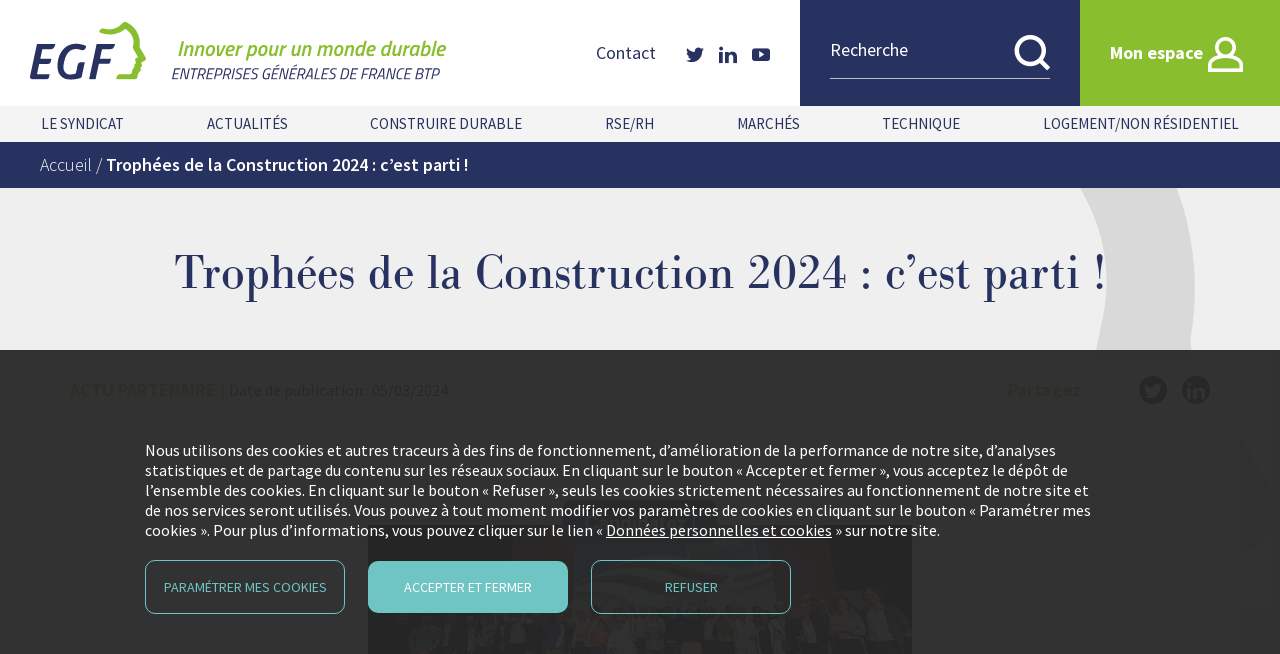

--- FILE ---
content_type: text/html; charset=UTF-8
request_url: https://www.egfbtp.com/trophees-de-la-construction-2024-cest-parti/
body_size: 14953
content:
<!doctype html>
<html lang="fr-FR">
	<head>

		
		<meta charset="UTF-8">
		<meta name="viewport" content="width=device-width, initial-scale=1">
		<link rel="profile" href="https://gmpg.org/xfn/11">

		<meta name='robots' content='index, follow, max-image-preview:large, max-snippet:-1, max-video-preview:-1' />
	<style>img:is([sizes="auto" i], [sizes^="auto," i]) { contain-intrinsic-size: 3000px 1500px }</style>
	
	<!-- This site is optimized with the Yoast SEO plugin v24.9 - https://yoast.com/wordpress/plugins/seo/ -->
	<title>Trophées de la Construction 2024 : c’est parti ! - EGF</title>
	<link rel="canonical" href="https://www.egfbtp.com/trophees-de-la-construction-2024-cest-parti/" />
	<meta property="og:locale" content="fr_FR" />
	<meta property="og:type" content="article" />
	<meta property="og:title" content="Trophées de la Construction 2024 : c’est parti ! - EGF" />
	<meta property="og:description" content="La 23ème édition des Trophées de la construction est lancée ! Quelles réalisations ont marqué l’année écoulée ? Qui succédera aux lauréats du palmarès 2023 ? Les candidats ont jusqu’au 30 avril pour se faire connaître. Partenaire de l’événement, EGF invite tous ses adhérents à y participer. Pour mémoire, les Trophées de la Construction récompensent [&hellip;]" />
	<meta property="og:url" content="https://www.egfbtp.com/trophees-de-la-construction-2024-cest-parti/" />
	<meta property="og:site_name" content="EGF" />
	<meta property="article:published_time" content="2024-03-05T17:03:50+00:00" />
	<meta property="article:modified_time" content="2024-03-08T08:16:55+00:00" />
	<meta property="og:image" content="https://www.egfbtp.com/wp-content/uploads/2022/02/batiactuTropheesConstruction.jpg" />
	<meta property="og:image:width" content="1200" />
	<meta property="og:image:height" content="900" />
	<meta property="og:image:type" content="image/jpeg" />
	<meta name="author" content="EGF_Sandrine" />
	<meta name="twitter:card" content="summary_large_image" />
	<meta name="twitter:creator" content="@EgfBtp" />
	<meta name="twitter:site" content="@EgfBtp" />
	<script type="application/ld+json" class="yoast-schema-graph">{"@context":"https://schema.org","@graph":[{"@type":"WebPage","@id":"https://www.egfbtp.com/trophees-de-la-construction-2024-cest-parti/","url":"https://www.egfbtp.com/trophees-de-la-construction-2024-cest-parti/","name":"Trophées de la Construction 2024 : c’est parti ! - EGF","isPartOf":{"@id":"https://www.egfbtp.com/#website"},"primaryImageOfPage":{"@id":"https://www.egfbtp.com/trophees-de-la-construction-2024-cest-parti/#primaryimage"},"image":{"@id":"https://www.egfbtp.com/trophees-de-la-construction-2024-cest-parti/#primaryimage"},"thumbnailUrl":"https://www.egfbtp.com/wp-content/uploads/2022/02/batiactuTropheesConstruction.jpg","datePublished":"2024-03-05T17:03:50+00:00","dateModified":"2024-03-08T08:16:55+00:00","author":{"@id":"https://www.egfbtp.com/#/schema/person/40fe197f7212ba49a1639f348929f4cd"},"breadcrumb":{"@id":"https://www.egfbtp.com/trophees-de-la-construction-2024-cest-parti/#breadcrumb"},"inLanguage":"fr-FR","potentialAction":[{"@type":"ReadAction","target":["https://www.egfbtp.com/trophees-de-la-construction-2024-cest-parti/"]}]},{"@type":"ImageObject","inLanguage":"fr-FR","@id":"https://www.egfbtp.com/trophees-de-la-construction-2024-cest-parti/#primaryimage","url":"https://www.egfbtp.com/wp-content/uploads/2022/02/batiactuTropheesConstruction.jpg","contentUrl":"https://www.egfbtp.com/wp-content/uploads/2022/02/batiactuTropheesConstruction.jpg","width":1200,"height":900},{"@type":"BreadcrumbList","@id":"https://www.egfbtp.com/trophees-de-la-construction-2024-cest-parti/#breadcrumb","itemListElement":[{"@type":"ListItem","position":1,"name":"Accueil","item":"https://www.egfbtp.com/"},{"@type":"ListItem","position":2,"name":"Trophées de la Construction 2024 : c’est parti !"}]},{"@type":"WebSite","@id":"https://www.egfbtp.com/#website","url":"https://www.egfbtp.com/","name":"EGF","description":"ENTREPRISES GÉNÉRALES DE FRANCE - BTP","potentialAction":[{"@type":"SearchAction","target":{"@type":"EntryPoint","urlTemplate":"https://www.egfbtp.com/?s={search_term_string}"},"query-input":{"@type":"PropertyValueSpecification","valueRequired":true,"valueName":"search_term_string"}}],"inLanguage":"fr-FR"},{"@type":"Person","@id":"https://www.egfbtp.com/#/schema/person/40fe197f7212ba49a1639f348929f4cd","name":"EGF_Sandrine"}]}</script>
	<!-- / Yoast SEO plugin. -->


<link rel='dns-prefetch' href='//fonts.googleapis.com' />
<link rel='dns-prefetch' href='//use.typekit.net' />
<script type="text/javascript">
/* <![CDATA[ */
window._wpemojiSettings = {"baseUrl":"https:\/\/s.w.org\/images\/core\/emoji\/15.0.3\/72x72\/","ext":".png","svgUrl":"https:\/\/s.w.org\/images\/core\/emoji\/15.0.3\/svg\/","svgExt":".svg","source":{"concatemoji":"https:\/\/www.egfbtp.com\/wp-includes\/js\/wp-emoji-release.min.js?ver=6.7.2"}};
/*! This file is auto-generated */
!function(i,n){var o,s,e;function c(e){try{var t={supportTests:e,timestamp:(new Date).valueOf()};sessionStorage.setItem(o,JSON.stringify(t))}catch(e){}}function p(e,t,n){e.clearRect(0,0,e.canvas.width,e.canvas.height),e.fillText(t,0,0);var t=new Uint32Array(e.getImageData(0,0,e.canvas.width,e.canvas.height).data),r=(e.clearRect(0,0,e.canvas.width,e.canvas.height),e.fillText(n,0,0),new Uint32Array(e.getImageData(0,0,e.canvas.width,e.canvas.height).data));return t.every(function(e,t){return e===r[t]})}function u(e,t,n){switch(t){case"flag":return n(e,"\ud83c\udff3\ufe0f\u200d\u26a7\ufe0f","\ud83c\udff3\ufe0f\u200b\u26a7\ufe0f")?!1:!n(e,"\ud83c\uddfa\ud83c\uddf3","\ud83c\uddfa\u200b\ud83c\uddf3")&&!n(e,"\ud83c\udff4\udb40\udc67\udb40\udc62\udb40\udc65\udb40\udc6e\udb40\udc67\udb40\udc7f","\ud83c\udff4\u200b\udb40\udc67\u200b\udb40\udc62\u200b\udb40\udc65\u200b\udb40\udc6e\u200b\udb40\udc67\u200b\udb40\udc7f");case"emoji":return!n(e,"\ud83d\udc26\u200d\u2b1b","\ud83d\udc26\u200b\u2b1b")}return!1}function f(e,t,n){var r="undefined"!=typeof WorkerGlobalScope&&self instanceof WorkerGlobalScope?new OffscreenCanvas(300,150):i.createElement("canvas"),a=r.getContext("2d",{willReadFrequently:!0}),o=(a.textBaseline="top",a.font="600 32px Arial",{});return e.forEach(function(e){o[e]=t(a,e,n)}),o}function t(e){var t=i.createElement("script");t.src=e,t.defer=!0,i.head.appendChild(t)}"undefined"!=typeof Promise&&(o="wpEmojiSettingsSupports",s=["flag","emoji"],n.supports={everything:!0,everythingExceptFlag:!0},e=new Promise(function(e){i.addEventListener("DOMContentLoaded",e,{once:!0})}),new Promise(function(t){var n=function(){try{var e=JSON.parse(sessionStorage.getItem(o));if("object"==typeof e&&"number"==typeof e.timestamp&&(new Date).valueOf()<e.timestamp+604800&&"object"==typeof e.supportTests)return e.supportTests}catch(e){}return null}();if(!n){if("undefined"!=typeof Worker&&"undefined"!=typeof OffscreenCanvas&&"undefined"!=typeof URL&&URL.createObjectURL&&"undefined"!=typeof Blob)try{var e="postMessage("+f.toString()+"("+[JSON.stringify(s),u.toString(),p.toString()].join(",")+"));",r=new Blob([e],{type:"text/javascript"}),a=new Worker(URL.createObjectURL(r),{name:"wpTestEmojiSupports"});return void(a.onmessage=function(e){c(n=e.data),a.terminate(),t(n)})}catch(e){}c(n=f(s,u,p))}t(n)}).then(function(e){for(var t in e)n.supports[t]=e[t],n.supports.everything=n.supports.everything&&n.supports[t],"flag"!==t&&(n.supports.everythingExceptFlag=n.supports.everythingExceptFlag&&n.supports[t]);n.supports.everythingExceptFlag=n.supports.everythingExceptFlag&&!n.supports.flag,n.DOMReady=!1,n.readyCallback=function(){n.DOMReady=!0}}).then(function(){return e}).then(function(){var e;n.supports.everything||(n.readyCallback(),(e=n.source||{}).concatemoji?t(e.concatemoji):e.wpemoji&&e.twemoji&&(t(e.twemoji),t(e.wpemoji)))}))}((window,document),window._wpemojiSettings);
/* ]]> */
</script>
<style id='wp-emoji-styles-inline-css' type='text/css'>

	img.wp-smiley, img.emoji {
		display: inline !important;
		border: none !important;
		box-shadow: none !important;
		height: 1em !important;
		width: 1em !important;
		margin: 0 0.07em !important;
		vertical-align: -0.1em !important;
		background: none !important;
		padding: 0 !important;
	}
</style>
<style id='safe-svg-svg-icon-style-inline-css' type='text/css'>
.safe-svg-cover{text-align:center}.safe-svg-cover .safe-svg-inside{display:inline-block;max-width:100%}.safe-svg-cover svg{height:100%;max-height:100%;max-width:100%;width:100%}

</style>
<style id='filebird-block-filebird-gallery-style-inline-css' type='text/css'>
ul.filebird-block-filebird-gallery{margin:auto!important;padding:0!important;width:100%}ul.filebird-block-filebird-gallery.layout-grid{display:grid;grid-gap:20px;align-items:stretch;grid-template-columns:repeat(var(--columns),1fr);justify-items:stretch}ul.filebird-block-filebird-gallery.layout-grid li img{border:1px solid #ccc;box-shadow:2px 2px 6px 0 rgba(0,0,0,.3);height:100%;max-width:100%;-o-object-fit:cover;object-fit:cover;width:100%}ul.filebird-block-filebird-gallery.layout-masonry{-moz-column-count:var(--columns);-moz-column-gap:var(--space);column-gap:var(--space);-moz-column-width:var(--min-width);columns:var(--min-width) var(--columns);display:block;overflow:auto}ul.filebird-block-filebird-gallery.layout-masonry li{margin-bottom:var(--space)}ul.filebird-block-filebird-gallery li{list-style:none}ul.filebird-block-filebird-gallery li figure{height:100%;margin:0;padding:0;position:relative;width:100%}ul.filebird-block-filebird-gallery li figure figcaption{background:linear-gradient(0deg,rgba(0,0,0,.7),rgba(0,0,0,.3) 70%,transparent);bottom:0;box-sizing:border-box;color:#fff;font-size:.8em;margin:0;max-height:100%;overflow:auto;padding:3em .77em .7em;position:absolute;text-align:center;width:100%;z-index:2}ul.filebird-block-filebird-gallery li figure figcaption a{color:inherit}

</style>
<style id='classic-theme-styles-inline-css' type='text/css'>
/*! This file is auto-generated */
.wp-block-button__link{color:#fff;background-color:#32373c;border-radius:9999px;box-shadow:none;text-decoration:none;padding:calc(.667em + 2px) calc(1.333em + 2px);font-size:1.125em}.wp-block-file__button{background:#32373c;color:#fff;text-decoration:none}
</style>
<style id='global-styles-inline-css' type='text/css'>
:root{--wp--preset--aspect-ratio--square: 1;--wp--preset--aspect-ratio--4-3: 4/3;--wp--preset--aspect-ratio--3-4: 3/4;--wp--preset--aspect-ratio--3-2: 3/2;--wp--preset--aspect-ratio--2-3: 2/3;--wp--preset--aspect-ratio--16-9: 16/9;--wp--preset--aspect-ratio--9-16: 9/16;--wp--preset--color--black: #000000;--wp--preset--color--cyan-bluish-gray: #abb8c3;--wp--preset--color--white: #ffffff;--wp--preset--color--pale-pink: #f78da7;--wp--preset--color--vivid-red: #cf2e2e;--wp--preset--color--luminous-vivid-orange: #ff6900;--wp--preset--color--luminous-vivid-amber: #fcb900;--wp--preset--color--light-green-cyan: #7bdcb5;--wp--preset--color--vivid-green-cyan: #00d084;--wp--preset--color--pale-cyan-blue: #8ed1fc;--wp--preset--color--vivid-cyan-blue: #0693e3;--wp--preset--color--vivid-purple: #9b51e0;--wp--preset--color--primary: #283260;--wp--preset--color--secondary: #89be2e;--wp--preset--color--tertiary: #fd8a00;--wp--preset--gradient--vivid-cyan-blue-to-vivid-purple: linear-gradient(135deg,rgba(6,147,227,1) 0%,rgb(155,81,224) 100%);--wp--preset--gradient--light-green-cyan-to-vivid-green-cyan: linear-gradient(135deg,rgb(122,220,180) 0%,rgb(0,208,130) 100%);--wp--preset--gradient--luminous-vivid-amber-to-luminous-vivid-orange: linear-gradient(135deg,rgba(252,185,0,1) 0%,rgba(255,105,0,1) 100%);--wp--preset--gradient--luminous-vivid-orange-to-vivid-red: linear-gradient(135deg,rgba(255,105,0,1) 0%,rgb(207,46,46) 100%);--wp--preset--gradient--very-light-gray-to-cyan-bluish-gray: linear-gradient(135deg,rgb(238,238,238) 0%,rgb(169,184,195) 100%);--wp--preset--gradient--cool-to-warm-spectrum: linear-gradient(135deg,rgb(74,234,220) 0%,rgb(151,120,209) 20%,rgb(207,42,186) 40%,rgb(238,44,130) 60%,rgb(251,105,98) 80%,rgb(254,248,76) 100%);--wp--preset--gradient--blush-light-purple: linear-gradient(135deg,rgb(255,206,236) 0%,rgb(152,150,240) 100%);--wp--preset--gradient--blush-bordeaux: linear-gradient(135deg,rgb(254,205,165) 0%,rgb(254,45,45) 50%,rgb(107,0,62) 100%);--wp--preset--gradient--luminous-dusk: linear-gradient(135deg,rgb(255,203,112) 0%,rgb(199,81,192) 50%,rgb(65,88,208) 100%);--wp--preset--gradient--pale-ocean: linear-gradient(135deg,rgb(255,245,203) 0%,rgb(182,227,212) 50%,rgb(51,167,181) 100%);--wp--preset--gradient--electric-grass: linear-gradient(135deg,rgb(202,248,128) 0%,rgb(113,206,126) 100%);--wp--preset--gradient--midnight: linear-gradient(135deg,rgb(2,3,129) 0%,rgb(40,116,252) 100%);--wp--preset--font-size--small: 16px;--wp--preset--font-size--medium: 18px;--wp--preset--font-size--large: 20px;--wp--preset--font-size--x-large: 42px;--wp--preset--font-size--xsmall: 14px;--wp--preset--font-size--xlarge: 22px;--wp--preset--spacing--20: 0.44rem;--wp--preset--spacing--30: 0.67rem;--wp--preset--spacing--40: 1rem;--wp--preset--spacing--50: 1.5rem;--wp--preset--spacing--60: 2.25rem;--wp--preset--spacing--70: 3.38rem;--wp--preset--spacing--80: 5.06rem;--wp--preset--shadow--natural: 6px 6px 9px rgba(0, 0, 0, 0.2);--wp--preset--shadow--deep: 12px 12px 50px rgba(0, 0, 0, 0.4);--wp--preset--shadow--sharp: 6px 6px 0px rgba(0, 0, 0, 0.2);--wp--preset--shadow--outlined: 6px 6px 0px -3px rgba(255, 255, 255, 1), 6px 6px rgba(0, 0, 0, 1);--wp--preset--shadow--crisp: 6px 6px 0px rgba(0, 0, 0, 1);}:where(.is-layout-flex){gap: 0.5em;}:where(.is-layout-grid){gap: 0.5em;}body .is-layout-flex{display: flex;}.is-layout-flex{flex-wrap: wrap;align-items: center;}.is-layout-flex > :is(*, div){margin: 0;}body .is-layout-grid{display: grid;}.is-layout-grid > :is(*, div){margin: 0;}:where(.wp-block-columns.is-layout-flex){gap: 2em;}:where(.wp-block-columns.is-layout-grid){gap: 2em;}:where(.wp-block-post-template.is-layout-flex){gap: 1.25em;}:where(.wp-block-post-template.is-layout-grid){gap: 1.25em;}.has-black-color{color: var(--wp--preset--color--black) !important;}.has-cyan-bluish-gray-color{color: var(--wp--preset--color--cyan-bluish-gray) !important;}.has-white-color{color: var(--wp--preset--color--white) !important;}.has-pale-pink-color{color: var(--wp--preset--color--pale-pink) !important;}.has-vivid-red-color{color: var(--wp--preset--color--vivid-red) !important;}.has-luminous-vivid-orange-color{color: var(--wp--preset--color--luminous-vivid-orange) !important;}.has-luminous-vivid-amber-color{color: var(--wp--preset--color--luminous-vivid-amber) !important;}.has-light-green-cyan-color{color: var(--wp--preset--color--light-green-cyan) !important;}.has-vivid-green-cyan-color{color: var(--wp--preset--color--vivid-green-cyan) !important;}.has-pale-cyan-blue-color{color: var(--wp--preset--color--pale-cyan-blue) !important;}.has-vivid-cyan-blue-color{color: var(--wp--preset--color--vivid-cyan-blue) !important;}.has-vivid-purple-color{color: var(--wp--preset--color--vivid-purple) !important;}.has-black-background-color{background-color: var(--wp--preset--color--black) !important;}.has-cyan-bluish-gray-background-color{background-color: var(--wp--preset--color--cyan-bluish-gray) !important;}.has-white-background-color{background-color: var(--wp--preset--color--white) !important;}.has-pale-pink-background-color{background-color: var(--wp--preset--color--pale-pink) !important;}.has-vivid-red-background-color{background-color: var(--wp--preset--color--vivid-red) !important;}.has-luminous-vivid-orange-background-color{background-color: var(--wp--preset--color--luminous-vivid-orange) !important;}.has-luminous-vivid-amber-background-color{background-color: var(--wp--preset--color--luminous-vivid-amber) !important;}.has-light-green-cyan-background-color{background-color: var(--wp--preset--color--light-green-cyan) !important;}.has-vivid-green-cyan-background-color{background-color: var(--wp--preset--color--vivid-green-cyan) !important;}.has-pale-cyan-blue-background-color{background-color: var(--wp--preset--color--pale-cyan-blue) !important;}.has-vivid-cyan-blue-background-color{background-color: var(--wp--preset--color--vivid-cyan-blue) !important;}.has-vivid-purple-background-color{background-color: var(--wp--preset--color--vivid-purple) !important;}.has-black-border-color{border-color: var(--wp--preset--color--black) !important;}.has-cyan-bluish-gray-border-color{border-color: var(--wp--preset--color--cyan-bluish-gray) !important;}.has-white-border-color{border-color: var(--wp--preset--color--white) !important;}.has-pale-pink-border-color{border-color: var(--wp--preset--color--pale-pink) !important;}.has-vivid-red-border-color{border-color: var(--wp--preset--color--vivid-red) !important;}.has-luminous-vivid-orange-border-color{border-color: var(--wp--preset--color--luminous-vivid-orange) !important;}.has-luminous-vivid-amber-border-color{border-color: var(--wp--preset--color--luminous-vivid-amber) !important;}.has-light-green-cyan-border-color{border-color: var(--wp--preset--color--light-green-cyan) !important;}.has-vivid-green-cyan-border-color{border-color: var(--wp--preset--color--vivid-green-cyan) !important;}.has-pale-cyan-blue-border-color{border-color: var(--wp--preset--color--pale-cyan-blue) !important;}.has-vivid-cyan-blue-border-color{border-color: var(--wp--preset--color--vivid-cyan-blue) !important;}.has-vivid-purple-border-color{border-color: var(--wp--preset--color--vivid-purple) !important;}.has-vivid-cyan-blue-to-vivid-purple-gradient-background{background: var(--wp--preset--gradient--vivid-cyan-blue-to-vivid-purple) !important;}.has-light-green-cyan-to-vivid-green-cyan-gradient-background{background: var(--wp--preset--gradient--light-green-cyan-to-vivid-green-cyan) !important;}.has-luminous-vivid-amber-to-luminous-vivid-orange-gradient-background{background: var(--wp--preset--gradient--luminous-vivid-amber-to-luminous-vivid-orange) !important;}.has-luminous-vivid-orange-to-vivid-red-gradient-background{background: var(--wp--preset--gradient--luminous-vivid-orange-to-vivid-red) !important;}.has-very-light-gray-to-cyan-bluish-gray-gradient-background{background: var(--wp--preset--gradient--very-light-gray-to-cyan-bluish-gray) !important;}.has-cool-to-warm-spectrum-gradient-background{background: var(--wp--preset--gradient--cool-to-warm-spectrum) !important;}.has-blush-light-purple-gradient-background{background: var(--wp--preset--gradient--blush-light-purple) !important;}.has-blush-bordeaux-gradient-background{background: var(--wp--preset--gradient--blush-bordeaux) !important;}.has-luminous-dusk-gradient-background{background: var(--wp--preset--gradient--luminous-dusk) !important;}.has-pale-ocean-gradient-background{background: var(--wp--preset--gradient--pale-ocean) !important;}.has-electric-grass-gradient-background{background: var(--wp--preset--gradient--electric-grass) !important;}.has-midnight-gradient-background{background: var(--wp--preset--gradient--midnight) !important;}.has-small-font-size{font-size: var(--wp--preset--font-size--small) !important;}.has-medium-font-size{font-size: var(--wp--preset--font-size--medium) !important;}.has-large-font-size{font-size: var(--wp--preset--font-size--large) !important;}.has-x-large-font-size{font-size: var(--wp--preset--font-size--x-large) !important;}
:where(.wp-block-post-template.is-layout-flex){gap: 1.25em;}:where(.wp-block-post-template.is-layout-grid){gap: 1.25em;}
:where(.wp-block-columns.is-layout-flex){gap: 2em;}:where(.wp-block-columns.is-layout-grid){gap: 2em;}
:root :where(.wp-block-pullquote){font-size: 1.5em;line-height: 1.6;}
</style>
<link rel='stylesheet' id='egf-style-css' href='https://www.egfbtp.com/wp-content/themes/egf/style.css?ver=6.7.2' type='text/css' media='all' />
<link rel='stylesheet' id='gfonts-css' href='https://fonts.googleapis.com/css2?family=Source+Sans+Pro%3Awght%40300%3B400%3B600%3B700&#038;display=swap&#038;ver=6.7.2' type='text/css' media='all' />
<link rel='stylesheet' id='typekit-css' href='https://use.typekit.net/fci6yfv.css?ver=6.7.2' type='text/css' media='all' />
<link rel='stylesheet' id='egf-main-css' href='https://www.egfbtp.com/wp-content/themes/egf/assets/build/css/main.css?ver=240322-161022' type='text/css' media='all' />
<link rel='stylesheet' id='egf-gutenberg-css' href='https://www.egfbtp.com/wp-content/themes/egf/assets/build/css/gutenberg.css?ver=240322-161022' type='text/css' media='all' />
<script type="text/javascript" id="real3d-flipbook-global-js-extra">
/* <![CDATA[ */
var flipbookOptions_global = {"pages":[],"pdfUrl":"","printPdfUrl":"","tableOfContent":[],"id":"","bookId":"","date":"","lightboxThumbnailUrl":"","mode":"normal","viewMode":"webgl","pageTextureSize":"3000","pageTextureSizeSmall":"1500","pageTextureSizeMobile":"","pageTextureSizeMobileSmall":"1000","minPixelRatio":"1","pdfTextLayer":"true","zoomMin":"0.9","zoomStep":"2","zoomSize":"","zoomReset":"false","doubleClickZoom":"true","pageDrag":"true","singlePageMode":"false","pageFlipDuration":"1","sound":"true","startPage":"1","pageNumberOffset":"0","deeplinking":{"enabled":"false","prefix":""},"responsiveView":"true","responsiveViewTreshold":"768","responsiveViewRatio":"1","cover":"true","backCover":"true","scaleCover":"false","pageCaptions":"false","height":"400","responsiveHeight":"true","containerRatio":"","thumbnailsOnStart":"false","contentOnStart":"false","searchOnStart":"","searchResultsThumbs":"false","tableOfContentCloseOnClick":"true","thumbsCloseOnClick":"true","autoplayOnStart":"false","autoplayInterval":"3000","autoplayLoop":"true","autoplayStartPage":"1","rightToLeft":"false","pageWidth":"","pageHeight":"","thumbSize":"130","logoImg":"","logoUrl":"","logoUrlTarget":"","logoCSS":"position:absolute;left:0;top:0;","menuSelector":"","zIndex":"auto","preloaderText":"","googleAnalyticsTrackingCode":"","pdfBrowserViewerIfIE":"false","modeMobile":"","viewModeMobile":"","aspectMobile":"","aspectRatioMobile":"0.71","singlePageModeIfMobile":"false","logoHideOnMobile":"false","mobile":{"thumbnailsOnStart":"false","contentOnStart":"false","pagesInMemory":"6","bitmapResizeHeight":"","bitmapResizeQuality":"","currentPage":{"enabled":"false"},"pdfUrl":""},"lightboxCssClass":"","lightboxLink":"","lightboxLinkNewWindow":"true","lightboxBackground":"rgb(81, 85, 88)","lightboxBackgroundPattern":"","lightboxBackgroundImage":"","lightboxContainerCSS":"display:inline-block;padding:10px;","lightboxThumbnailHeight":"300","lightboxThumbnailUrlCSS":"display:block;","lightboxThumbnailInfo":"false","lightboxThumbnailInfoText":"","lightboxThumbnailInfoCSS":"top: 0;  width: 100%; height: 100%; font-size: 16px; color: #000; background: rgba(255,255,255,.8);","showTitle":"false","showDate":"false","hideThumbnail":"false","lightboxText":"","lightboxTextCSS":"display:block;","lightboxTextPosition":"top","lightBoxOpened":"false","lightBoxFullscreen":"false","lightboxStartPage":"","lightboxMarginV":"0","lightboxMarginH":"0","lights":"true","lightPositionX":"0","lightPositionY":"150","lightPositionZ":"1400","lightIntensity":"0.6","shadows":"true","shadowMapSize":"2048","shadowOpacity":"0.2","shadowDistance":"15","pageHardness":"2","coverHardness":"2","pageRoughness":"1","pageMetalness":"0","pageSegmentsW":"6","pageSegmentsH":"1","pagesInMemory":"20","bitmapResizeHeight":"","bitmapResizeQuality":"","pageMiddleShadowSize":"4","pageMiddleShadowColorL":"#7F7F7F","pageMiddleShadowColorR":"#AAAAAA","antialias":"false","pan":"0","tilt":"0","rotateCameraOnMouseDrag":"true","panMax":"20","panMin":"-20","tiltMax":"0","tiltMin":"0","currentPage":{"enabled":"true","title":"Page actuelle","hAlign":"left","vAlign":"top"},"btnAutoplay":{"enabled":"true","title":"Autoplay"},"btnNext":{"enabled":"true","title":"Page suivante"},"btnLast":{"enabled":"true","title":"Derni\u00e8re page"},"btnPrev":{"enabled":"true","title":"Page pr\u00e9c\u00e9dente"},"btnFirst":{"enabled":"true","title":"Premi\u00e8re page"},"btnZoomIn":{"enabled":"true","title":"Agrandir"},"btnZoomOut":{"enabled":"true","title":"R\u00e9duire"},"btnToc":{"enabled":"true","title":"Sommaire"},"btnThumbs":{"enabled":"true","title":"Pages"},"btnShare":{"enabled":"true","title":"Partager"},"btnNotes":{"enabled":"false","title":"Notes"},"btnDownloadPages":{"enabled":"false","url":"","title":"T\u00e9l\u00e9charger pages"},"btnDownloadPdf":{"enabled":"true","url":"","title":"T\u00e9l\u00e9charger PDF","forceDownload":"true","openInNewWindow":"true"},"btnSound":{"enabled":"true","title":"Son"},"btnExpand":{"enabled":"true","title":"Activer plein \u00e9cran"},"btnSingle":{"enabled":"true","title":"Activer page par page"},"btnSearch":{"enabled":"false","title":"Rechercher"},"search":{"enabled":"false","title":"Chercher"},"btnBookmark":{"enabled":"false","title":"Marque-page"},"btnPrint":{"enabled":"true","title":"Imprimer"},"btnTools":{"enabled":"true","title":"Outils"},"btnClose":{"enabled":"true","title":"Fermer"},"whatsapp":{"enabled":"true"},"twitter":{"enabled":"true"},"facebook":{"enabled":"true"},"pinterest":{"enabled":"true"},"email":{"enabled":"true"},"linkedin":{"enabled":"true"},"digg":{"enabled":"false"},"reddit":{"enabled":"false"},"shareUrl":"","shareTitle":"","shareImage":"","layout":"1","icons":"FontAwesome","skin":"light","useFontAwesome5":"true","sideNavigationButtons":"true","menuNavigationButtons":"false","backgroundColor":"rgb(81, 85, 88)","backgroundPattern":"","backgroundImage":"","backgroundTransparent":"false","menuBackground":"","menuShadow":"","menuMargin":"0","menuPadding":"0","menuOverBook":"false","menuFloating":"false","menuTransparent":"false","menu2Background":"","menu2Shadow":"","menu2Margin":"0","menu2Padding":"0","menu2OverBook":"true","menu2Floating":"false","menu2Transparent":"true","skinColor":"","skinBackground":"","hideMenu":"false","menuAlignHorizontal":"center","btnColor":"","btnColorHover":"","btnBackground":"none","btnRadius":"0","btnMargin":"0","btnSize":"18","btnPaddingV":"10","btnPaddingH":"10","btnShadow":"","btnTextShadow":"","btnBorder":"","arrowColor":"#fff","arrowColorHover":"#fff","arrowBackground":"rgba(0,0,0,0)","arrowBackgroundHover":"rgba(0, 0, 0, .15)","arrowRadius":"4","arrowMargin":"4","arrowSize":"40","arrowPadding":"10","arrowTextShadow":"0px 0px 1px rgba(0, 0, 0, 1)","arrowBorder":"","closeBtnColorHover":"#FFF","closeBtnBackground":"rgba(0,0,0,.4)","closeBtnRadius":"0","closeBtnMargin":"0","closeBtnSize":"20","closeBtnPadding":"5","closeBtnTextShadow":"","closeBtnBorder":"","floatingBtnColor":"","floatingBtnColorHover":"","floatingBtnBackground":"","floatingBtnBackgroundHover":"","floatingBtnRadius":"","floatingBtnMargin":"","floatingBtnSize":"","floatingBtnPadding":"","floatingBtnShadow":"","floatingBtnTextShadow":"","floatingBtnBorder":"","currentPageMarginV":"5","currentPageMarginH":"5","arrowsAlwaysEnabledForNavigation":"true","arrowsDisabledNotFullscreen":"true","touchSwipeEnabled":"true","fitToWidth":"false","rightClickEnabled":"true","linkColor":"rgba(0, 0, 0, 0)","linkColorHover":"rgba(255, 255, 0, 1)","linkOpacity":"0.4","linkTarget":"_blank","pdfAutoLinks":"false","disableRange":"false","strings":{"print":"Imprimer","printLeftPage":"Imprimer page de gauche","printRightPage":"Imprimer page de droite","printCurrentPage":"Imprimer page actuelle","printAllPages":"Imprimer toutes les pages","download":"T\u00e9l\u00e9charger","downloadLeftPage":"T\u00e9l\u00e9charger page de gauche","downloadRightPage":"T\u00e9l\u00e9charger page de droite","downloadCurrentPage":"T\u00e9l\u00e9charger page actuelle","downloadAllPages":"T\u00e9l\u00e9charger toutes les pages","bookmarks":"Marque-pages","bookmarkLeftPage":"Marquer page de gauche","bookmarkRightPage":"Marquer page de droite","bookmarkCurrentPage":"Marquer page actuelle","search":"Rechercher","findInDocument":"Trouver dans le document","pagesFoundContaining":"pages trouv\u00e9es contenant","noMatches":"Aucun r\u00e9sultat","matchesFound":"r\u00e9sultats trouv\u00e9s","page":"Page","matches":"r\u00e9sultats","thumbnails":"Vignettes","tableOfContent":"Sommaire","share":"Partager","pressEscToClose":"Appuyez ESC pour fermer","password":"Mot de passe","addNote":"Ajouter une note","typeInYourNote":"Type in your note..."},"access":"free","backgroundMusic":"","cornerCurl":"false","pdfTools":{"pageHeight":1500,"thumbHeight":200,"quality":0.8,"textLayer":"true","autoConvert":"true"},"slug":"","convertPDFLinks":"true","convertPDFLinksWithClass":"","convertPDFLinksWithoutClass":"","overridePDFEmbedder":"true","overrideDflip":"true","overrideWonderPDFEmbed":"true","override3DFlipBook":"true","overridePDFjsViewer":"true","resumeReading":"false","previewPages":"","previewMode":"","s":"ee31f2e4"};
/* ]]> */
</script>
<script type="text/javascript" src="https://www.egfbtp.com/wp-includes/js/dist/vendor/react.min.js?ver=18.3.1.1" id="react-js"></script>
<script type="text/javascript" src="https://www.egfbtp.com/wp-includes/js/dist/vendor/react-dom.min.js?ver=18.3.1.1" id="react-dom-js"></script>
<script type="text/javascript" src="https://www.egfbtp.com/wp-content/plugins/advance-custom-html/build/view.js?ver=71f7b087a768e865333f" id="bplugins-custom-html-script-js"></script>
<link rel="https://api.w.org/" href="https://www.egfbtp.com/wp-json/" /><link rel="alternate" title="JSON" type="application/json" href="https://www.egfbtp.com/wp-json/wp/v2/posts/21063" /><link rel="EditURI" type="application/rsd+xml" title="RSD" href="https://www.egfbtp.com/xmlrpc.php?rsd" />
<meta name="generator" content="WordPress 6.7.2" />
<link rel='shortlink' href='https://www.egfbtp.com/?p=21063' />
<link rel="alternate" title="oEmbed (JSON)" type="application/json+oembed" href="https://www.egfbtp.com/wp-json/oembed/1.0/embed?url=https%3A%2F%2Fwww.egfbtp.com%2Ftrophees-de-la-construction-2024-cest-parti%2F" />
<link rel="alternate" title="oEmbed (XML)" type="text/xml+oembed" href="https://www.egfbtp.com/wp-json/oembed/1.0/embed?url=https%3A%2F%2Fwww.egfbtp.com%2Ftrophees-de-la-construction-2024-cest-parti%2F&#038;format=xml" />
<script>document.documentElement.className += " js";</script>
<link rel="icon" href="https://www.egfbtp.com/wp-content/uploads/2021/01/cropped-logo-egf-32x32.jpg" sizes="32x32" />
<link rel="icon" href="https://www.egfbtp.com/wp-content/uploads/2021/01/cropped-logo-egf-192x192.jpg" sizes="192x192" />
<link rel="apple-touch-icon" href="https://www.egfbtp.com/wp-content/uploads/2021/01/cropped-logo-egf-180x180.jpg" />
<meta name="msapplication-TileImage" content="https://www.egfbtp.com/wp-content/uploads/2021/01/cropped-logo-egf-270x270.jpg" />
	</head>

	<body class="post-template-default single single-post postid-21063 single-format-standard">
		<div id="global">
						<header class="c-header">
        <div class="c-header__top">
					<a class="c-header__logo" href="https://www.egfbtp.com"><img src="https://www.egfbtp.com/wp-content/themes/egf/assets/build/img/logo-egf.svg" alt="EGF"></a>
          <button class="c-header__toggle js-toggle-nav"><span><span class="u-sr-only">Menu</span></span></button>
        </div>
        <div class="c-header__content">
          <div class="c-header__mobile"><img src="https://www.egfbtp.com/wp-content/themes/egf/assets/build/img/logo-egf-mobile.png" alt="EGF"></div>
          <div class="c-header__blocks">
            <form class="c-box-search" action="https://www.egfbtp.com">
              <div class="c-box-search__content">
                <input class="c-box-search__control" type="text" name="s" placeholder="Recherche">
                <button class="c-box-search__btn"><i class="o-icon-search"></i></button>
              </div>
            </form>
						<a class="c-box-login" href="/wp-login.php">Mon espace <i class="o-icon-login"></i></a>
          </div>
          <nav class="c-nav">
						<ul id="header-menu" class="c-nav__menu"><li id="menu-item-4767" class="menu-item menu-item-type-custom menu-item-object-custom menu-item-has-children menu-item-4767"><span>Le syndicat</span><div class="c-nav__overlay">
				<div class="o-wrapper">
					<div class="c-nav__inner">
						<div class="c-nav__info">
							<div class="c-nav__title">Le syndicat</div>
							<div class="c-nav__desc"></div>
						</div><ul class="c-nav__sub">	<li id="menu-item-4633" class="menu-item menu-item-type-post_type menu-item-object-page menu-item-4633"><a href="https://www.egfbtp.com/2-000-ans-dentreprises-generales/">2 000 ans d’entreprise générale</a></li>
	<li id="menu-item-4647" class="menu-item menu-item-type-post_type menu-item-object-page menu-item-4647"><a href="https://www.egfbtp.com/nos-missions/">Nos missions</a></li>
	<li id="menu-item-4649" class="menu-item menu-item-type-post_type menu-item-object-page menu-item-4649"><a href="https://www.egfbtp.com/notre-organisation/">Notre organisation</a></li>
	<li id="menu-item-4646" class="menu-item menu-item-type-post_type menu-item-object-page menu-item-4646"><a href="https://www.egfbtp.com/nos-membres/">Les membres du Bureau et CA</a></li>
	<li id="menu-item-7418" class="menu-item menu-item-type-post_type menu-item-object-page menu-item-7418"><a href="https://www.egfbtp.com/nos-adherents/">Nos adhérents</a></li>
	<li id="menu-item-4627" class="menu-item menu-item-type-post_type menu-item-object-page menu-item-4627"><a href="https://www.egfbtp.com/nos-instances-nationales-test-duplicate-1/">Nos instances nationales</a></li>
	<li id="menu-item-4626" class="menu-item menu-item-type-post_type menu-item-object-page menu-item-4626"><a href="https://www.egfbtp.com/nos-delegations-regionales/">Nos délégations régionales</a></li>
	<li id="menu-item-4648" class="menu-item menu-item-type-post_type menu-item-object-page menu-item-4648"><a href="https://www.egfbtp.com/notre-equipe/">Notre équipe</a></li>
	<li id="menu-item-4784" class="menu-item menu-item-type-custom menu-item-object-custom menu-item-has-children menu-item-4784"><span>Nos concours</span><ul>		<li id="menu-item-4776" class="menu-item menu-item-type-post_type menu-item-object-page menu-item-4776"><a href="https://www.egfbtp.com/nos-concours/">Le concours des Clés d’Or</a></li>
		<li id="menu-item-24389" class="menu-item menu-item-type-post_type menu-item-object-page menu-item-24389"><a href="https://www.egfbtp.com/cles-dor-2025/">Clés d’Or 2025</a></li>
		<li id="menu-item-24390" class="menu-item menu-item-type-post_type menu-item-object-page menu-item-24390"><a href="https://www.egfbtp.com/cles-dor-2023/">Clés d’Or 2023</a></li>
		<li id="menu-item-24388" class="menu-item menu-item-type-post_type menu-item-object-page menu-item-24388"><a href="https://www.egfbtp.com/cles-dor-2021/">Clés d’Or 2021</a></li>
		<li id="menu-item-24387" class="menu-item menu-item-type-post_type menu-item-object-page menu-item-24387"><a href="https://www.egfbtp.com/cles-dor-2019/">Clés d’Or 2019</a></li>
		<li id="menu-item-24392" class="menu-item menu-item-type-post_type menu-item-object-page menu-item-24392"><a href="https://www.egfbtp.com/le-concours-des-cles-dor-2017-en-images/">Clés d’or 2017 et 2015</a></li>
		<li id="menu-item-4777" class="menu-item menu-item-type-post_type menu-item-object-page menu-item-4777"><a href="https://www.egfbtp.com/la-prevention-sante-securite/">Le concours Prévention Santé Sécurité</a></li>
	</ul>
</li>
	<li id="menu-item-4629" class="menu-item menu-item-type-post_type menu-item-object-page menu-item-4629"><a href="https://www.egfbtp.com/nos-rapports-dactivite-suite/">Nos rapports d’activité</a></li>
</ul>
</div></div></div></li>
<li id="menu-item-4774" class="menu-item menu-item-type-custom menu-item-object-custom menu-item-4774"><a href="/actualites/">Actualités</a></li>
<li id="menu-item-10268" class="menu-item menu-item-type-custom menu-item-object-custom menu-item-has-children menu-item-10268"><span>Construire durable</span><div class="c-nav__overlay">
				<div class="o-wrapper">
					<div class="c-nav__inner">
						<div class="c-nav__info">
							<div class="c-nav__title">Construire durable</div>
							<div class="c-nav__desc"></div>
						</div><ul class="c-nav__sub">	<li id="menu-item-7678" class="menu-item menu-item-type-post_type menu-item-object-page menu-item-7678"><a href="https://www.egfbtp.com/transition-ecologique/">Transition écologique et bas carbone</a></li>
	<li id="menu-item-7679" class="menu-item menu-item-type-post_type menu-item-object-page menu-item-7679"><a href="https://www.egfbtp.com/biodiversite/">Biodiversité et Economie circulaire</a></li>
</ul>
</div></div></div></li>
<li id="menu-item-7292" class="menu-item menu-item-type-custom menu-item-object-custom menu-item-has-children menu-item-7292"><span>RSE/RH</span><div class="c-nav__overlay">
				<div class="o-wrapper">
					<div class="c-nav__inner">
						<div class="c-nav__info">
							<div class="c-nav__title">RSE/RH</div>
							<div class="c-nav__desc"></div>
						</div><ul class="c-nav__sub">	<li id="menu-item-4786" class="menu-item menu-item-type-post_type menu-item-object-page menu-item-4786"><a href="https://www.egfbtp.com/social-rh/">Social / RH</a></li>
	<li id="menu-item-4638" class="menu-item menu-item-type-post_type menu-item-object-page menu-item-4638"><a href="https://www.egfbtp.com/le-concours-prevention-sante-securite/">La Prévention Santé Sécurité</a></li>
	<li id="menu-item-4643" class="menu-item menu-item-type-post_type menu-item-object-page menu-item-4643"><a href="https://www.egfbtp.com/le-pasi-btp/">Le PASI BTP®</a></li>
	<li id="menu-item-4637" class="menu-item menu-item-type-post_type menu-item-object-page menu-item-4637"><a href="https://www.egfbtp.com/lenseignement-superieur-et-le-developpement-des-competences/">La formation et le développement des compétences</a></li>
	<li id="menu-item-4642" class="menu-item menu-item-type-post_type menu-item-object-page menu-item-4642"><a href="https://www.egfbtp.com/le-mastere-specialise-en-management-et-techniques-en-entreprise-generale/">Le Mastère spécialisé® en Management et Techniques en Entreprise Générale (MTEG)</a></li>
</ul>
</div></div></div></li>
<li id="menu-item-4770" class="menu-item menu-item-type-custom menu-item-object-custom menu-item-has-children menu-item-4770"><span>Marchés</span><div class="c-nav__overlay">
				<div class="o-wrapper">
					<div class="c-nav__inner">
						<div class="c-nav__info">
							<div class="c-nav__title">Marchés</div>
							<div class="c-nav__desc"></div>
						</div><ul class="c-nav__sub">	<li id="menu-item-4641" class="menu-item menu-item-type-post_type menu-item-object-page menu-item-4641"><a href="https://www.egfbtp.com/lentreprise-generales/">Le contrat en Entreprise Générale</a></li>
	<li id="menu-item-4624" class="menu-item menu-item-type-post_type menu-item-object-page menu-item-has-children menu-item-4624"><a href="https://www.egfbtp.com/les-marches-globaux/">Les marchés globaux</a><ul>		<li id="menu-item-4841" class="menu-item menu-item-type-post_type menu-item-object-page menu-item-4841"><a href="https://www.egfbtp.com/mgp-exemples-de-cahiers-des-charges/">MGP : exemples de cahiers des charges</a></li>
		<li id="menu-item-4839" class="menu-item menu-item-type-post_type menu-item-object-page menu-item-4839"><a href="https://www.egfbtp.com/marches-globaux-sectoriels-exemples-de-cahiers-des-charges/">Marchés globaux sectoriels : exemples de cahiers des charges</a></li>
	</ul>
</li>
	<li id="menu-item-4652" class="menu-item menu-item-type-post_type menu-item-object-page menu-item-4652"><a href="https://www.egfbtp.com/base-documentaire/">Base documentaire</a></li>
</ul>
</div></div></div></li>
<li id="menu-item-4772" class="menu-item menu-item-type-custom menu-item-object-custom menu-item-has-children menu-item-4772"><span>Technique</span><div class="c-nav__overlay">
				<div class="o-wrapper">
					<div class="c-nav__inner">
						<div class="c-nav__info">
							<div class="c-nav__title">Technique</div>
							<div class="c-nav__desc"></div>
						</div><ul class="c-nav__sub">	<li id="menu-item-4625" class="menu-item menu-item-type-post_type menu-item-object-page menu-item-4625"><a href="https://www.egfbtp.com/normalisation-et-reglementation/">Normalisation et Réglementation</a></li>
	<li id="menu-item-4628" class="menu-item menu-item-type-post_type menu-item-object-page menu-item-4628"><a href="https://www.egfbtp.com/programmes-de-calcul-2/">Programmes de calcul de béton armé</a></li>
	<li id="menu-item-4650" class="menu-item menu-item-type-post_type menu-item-object-page menu-item-4650"><a href="https://www.egfbtp.com/prevention-et-securite/">SAV et Prévention des risques</a></li>
	<li id="menu-item-4635" class="menu-item menu-item-type-post_type menu-item-object-page menu-item-4635"><a href="https://www.egfbtp.com/bim-et-transition-numerique/">BIM et Transition Numérique</a></li>
	<li id="menu-item-4737" class="menu-item menu-item-type-post_type menu-item-object-page menu-item-4737"><a href="https://www.egfbtp.com/documentation-technique-duplicate-1/">Documentation Technique</a></li>
</ul>
</div></div></div></li>
<li id="menu-item-4773" class="menu-item menu-item-type-custom menu-item-object-custom menu-item-has-children menu-item-4773"><span>Logement/Non résidentiel</span><div class="c-nav__overlay">
				<div class="o-wrapper">
					<div class="c-nav__inner">
						<div class="c-nav__info">
							<div class="c-nav__title">Logement/Non résidentiel</div>
							<div class="c-nav__desc"></div>
						</div><ul class="c-nav__sub">	<li id="menu-item-4623" class="menu-item menu-item-type-post_type menu-item-object-page menu-item-4623"><a href="https://www.egfbtp.com/logement/">Construction neuve et Rénovation</a></li>
	<li id="menu-item-4639" class="menu-item menu-item-type-post_type menu-item-object-page menu-item-4639"><a href="https://www.egfbtp.com/la-ville-de-demain/">La ville de demain</a></li>
	<li id="menu-item-4653" class="menu-item menu-item-type-post_type menu-item-object-page menu-item-4653"><a href="https://www.egfbtp.com/documentation/">Documentation</a></li>
</ul>
</div></div></div></li>
</ul>          </nav>
          <div class="c-header__social">
												<a class="c-header__contact" href="/contactez-nous/">Contact</a>
						            <ul class="c-social"><li><a href="https://twitter.com/EgfBtp" rel="external"><i class="o-icon-twitter"><span class="u-sr-only">Twitter</span></i></a></li><li><a href="https://www.linkedin.com/company/entreprises-générales-de-france-btp/mycompany/" rel="external"><i class="o-icon-linkedin"><span class="u-sr-only">Linkedin</span></i></a></li><li><a href="https://www.youtube.com/channel/UCnjDtqOW_-YA_0l5Mi79Yzw" rel="external"><i class="o-icon-youtube"><span class="u-sr-only">Youtube</span></i></a></li></ul>          </div>
        </div>
      </header>

			<main class="c-main">

	<div class="c-breadcrumbs">
	<div class="o-wrapper">
		<div class="c-breadcrumbs__content"><span><span><a href="https://www.egfbtp.com/">Accueil</a></span> / <span class="breadcrumb_last" aria-current="page">Trophées de la Construction 2024 : c’est parti !</span></span></div>
	</div>
</div>
	<h1>Trophées de la Construction 2024 : c’est parti !</h1>
	<div class="b-editor">
				<div class="c-post-head">
			<div class="o-wrapper">
				<div class="c-post-head__top">
					<div class="c-post-head__metas"><a href="https://www.egfbtp.com/cat/actu-partenaire/">Actu Partenaire</a> Date de publication : 05/03/2024</div>
					<div class="c-post-head__share">
						<strong>Partagez</strong>
						<ul class="c-post-head__links">
							<li><a href="https://twitter.com/share?url=https%3A%2F%2Fwww.egfbtp.com%2Ftrophees-de-la-construction-2024-cest-parti%2F&text=Troph%C3%A9es+de+la+Construction+2024+%3A+c%E2%80%99est+parti+%21" rel="external"><i class="o-icon-twitter"></i></a></li>
							<li><a href="http://www.linkedin.com/shareArticle?mini=true&url=https%3A%2F%2Fwww.egfbtp.com%2Ftrophees-de-la-construction-2024-cest-parti%2F&title=Troph%C3%A9es+de+la+Construction+2024+%3A+c%E2%80%99est+parti+%21" rel="external"><i class="o-icon-linkedin"></i></a></li>
						</ul>
					</div>
				</div>
							</div>
		</div>
				
<div class="wp-block-group has-primary-color has-white-background-color has-text-color has-background"><div class="wp-block-group__inner-container is-layout-flow wp-block-group-is-layout-flow"><div class="wp-block-image">
<figure class="aligncenter size-full"><img fetchpriority="high" decoding="async" width="600" height="241" src="https://www.egfbtp.com/wp-content/uploads/2023/02/trophees-construction-batiactu-smabtp_10-general.jpg" alt="" class="wp-image-16139" srcset="https://www.egfbtp.com/wp-content/uploads/2023/02/trophees-construction-batiactu-smabtp_10-general.jpg 600w, https://www.egfbtp.com/wp-content/uploads/2023/02/trophees-construction-batiactu-smabtp_10-general-300x121.jpg 300w" sizes="(max-width: 600px) 100vw, 600px" /></figure></div>


<p>La 23ème édition des Trophées de la construction est lancée ! Quelles réalisations ont marqué l’année écoulée ? Qui succédera aux lauréats du palmarès 2023 ? Les candidats ont jusqu’au 30 avril pour se faire connaître. Partenaire de l’événement, EGF invite tous ses adhérents à y participer. Pour mémoire, les Trophées de la Construction récompensent chaque année les réalisations les plus innovantes du secteur, dans le domaine du BTP, de l’architecture et du cadre de vie. Créés par Batiactu Groupe et co-organisés avec SMABTP, en partenariat avec les représentants de l&rsquo;ensemble des fédérations professionnelles*, les Trophées de la Constructionoffrent une plateforme exceptionnelle pour mettre en lumière les projets novateurs et les équipes qui les portent. Le palmarès complet des Trophées de la Construction sera dévoilé durant une soirée exceptionnelle le 5 septembre 2024, au siège de SMABTP, à Paris.</p>



<p><strong>LES CATÉGORIES :</strong></p>



<p>•&nbsp; Constructions neuves et rénovations</p>



<p>•&nbsp; Aménagements extérieurs et paysagisme</p>



<p>•&nbsp; Infrastructures</p>



<p>•&nbsp; Métiers d’art et du patrimoine</p>



<p>•&nbsp; Solution technique (Réponse d’industriel et/ou fabricant à une problématique projet)</p>



<p>• Solutions et outils numériques (logiciels, start-up, services)</p>



<p><strong>Les prix spéciaux seront également remis :</strong></p>



<p>•&nbsp;&nbsp;&nbsp;&nbsp;&nbsp;&nbsp;&nbsp;&nbsp;&nbsp;&nbsp;&nbsp;&nbsp; Prix 1ers chantiers remis par MonassuranceBTP.com</p>



<p>•&nbsp;&nbsp;&nbsp;&nbsp;&nbsp;&nbsp;&nbsp;&nbsp;&nbsp;&nbsp;&nbsp;&nbsp; Mention BIM remis par le Plan BIM</p>



<p>•&nbsp;&nbsp;&nbsp;&nbsp;&nbsp;&nbsp;&nbsp;&nbsp;&nbsp;&nbsp;&nbsp;&nbsp; Prix chantier de moins de 150 m² remis par la Capeb</p>



<p><strong>INSCRIPTIONS :</strong></p>



<p>Les candidatures sont ouvertes jusqu’au 30 avril 2024.</p>



<p>Dossier d’inscription et règlement disponibles :</p>



<p>• Sur le<a href="https://event.batiactu.com/inscription_trophees_construction"><strong> site</strong></a></p>



<p>• Par email à<a href="trophees@batiactugroupe.com"> trophees@batiactugroupe.com</a></p>



<p>• Par téléphone au 01 84 01 16 28</p>



<p>Retrouver<strong><a href="https://event.batiactu.com/trophees_construction"> toutes les infos sur le site</a></strong></p>



<p><em>Les Trophées de la Construction sont organisés par Batiactu et SMABTP.</em></p>



<p><em>Et en partenariat avec :</em></p>



<p><em>Ministère de la Culture, CAPEB, Mon assurance BTP, AIMCC, Cinov Ingénierie, CNATP, CNOA, CSTB, DHUP, EGF BTP, FDMC, FFB, FNTP, FPI France, GMH, Plan Bâtiment Durable, Plan BIM, Salon International du Patrimoine Culturel, Synamome, Unsfa, Untec, BatiChiffrage©, Baticopro, Cadre de Ville, Maison à part, XPair</em></p>



<p>© EGF</p>
</div></div>
	</div>


</main>
<button class="c-btn-top js-btn-top">Top</button>
    <div class="c-quick-access">
        <div class="o-wrapper">
            <div class="c-quick-access__top">
                <div class="c-quick-access__info">
                    <h3 class="c-quick-access__title">Les Entreprises Générales De France Du Batiment Et Des Travaux Publics</h3>
                    <div class="c-quick-acess__desc">
                        <p>EGF est l&rsquo;<strong>organisation professionnelle des entreprises générales qui livrent des ouvrages « clé en main »</strong>. Créée en 1903 pour promouvoir le matériau béton, elle a depuis élargi ses activités à tous les sujets et activités qui conditionnent la vie et le progrès des entreprises générales.<br />
EGF fonctionne grâce à ses entrepreneurs impliqués dans des instances nationales et régionales. Ses adhérents regroupent sur le territoire un millier d&rsquo;entreprises de tailles très différentes, de la PME au grand groupe en passant par les ETI.<br />
Les EG totalisent 20 Mds d&rsquo;€ de CA environ en France et près de 80 000 collaborateurs dans l&rsquo;hexagone.<br />
Grâce à leurs compétences en ingénierie, les entreprises générales peuvent travailler en amont et en aval des projets pour optimiser les budgets, sécuriser les réalisations, s&rsquo;engager sur des résultats et de la performance au travers des contrats globaux , mais aussi en RSE.<br />
<strong>Signataire d&rsquo;un Pacte RSE depuis 2018</strong>, les entreprises du syndicat s&rsquo;engagent à :<br />
&#8211; veiller à construire durable et responsable<br />
&#8211; dynamiser l&rsquo;économie locale et soutenir l&#8217;emploi de proximité<br />
&#8211; maintenir un rythme soutenu d&#8217;embauches<br />
&#8211; développer des heures d&rsquo;insertion dans leurs marchés,<br />
&#8211; associer tous les acteurs du chantier pour le progrès social<br />
<strong>En conclusion : mettre l&rsquo;homme au coeur de leurs préoccupations.</strong></p>
<p>Photo : © Cyrille Dupont/Eiffage</p>
                    </div>
                </div>
                <div class="c-quick-access__video">
                    <div class="o-embed">
                                                <div class="o-embed__overlay " style=" cursor:default; background-image:url(https://www.egfbtp.com/wp-content/uploads/2023/08/Equipe_mixte_Eiffage_Cyrille-Dupont.jpg)">
                                                    </div>
                    </div>
                </div>
            </div>
            <div class="c-quick-access__list">
                <div class="c-quick-access__col">
                    <div class="c-quick-box">
                        <h4 class="c-quick-box__title">Communiqués de presse</h4>
                                                    <div class="c-quick-box__item">
                                <div class="c-quick-box__metas">20.11.2024</div>
                                <h5 class="c-quick-box__name"><a href="https://www.egfbtp.com/wp-content/uploads/2024/11/Communique_FFB_EGF_PASI_BTP.docx">La FFB renforce ses actions en faveur de la sécurité au travail des intérimaires du bâtiment grâce au PASI BTP®</a></h5>
                            </div>
                                                        <div class="c-quick-box__item">
                                <div class="c-quick-box__metas">24.09.2024</div>
                                <h5 class="c-quick-box__name"><a href="https://www.egfbtp.com/wp-content/uploads/2024/09/Programme-provisoire-Grand-Est-25-oct.docx">Rencontre Régionale Grand Est : Marché global de performance énergétique à paiement différé</a></h5>
                            </div>
                                                        <div class="c-quick-box__item">
                                <div class="c-quick-box__metas">20.09.2024</div>
                                <h5 class="c-quick-box__name"><a href="https://www.egfbtp.com/wp-content/uploads/2024/09/2024.09.17_CP_Campagne_Communication_PASI_BTP-V5.docx">Sécurité sur les chantiers : une grande campagne de communication sur le PASI BTP®</a></h5>
                            </div>
                                                                                    <div class="c-quick-box__more"><a class="c-quick-box__plus" href="https://www.egfbtp.com/communiques-de-presse/">+</a></div>
                                                </div>
                </div>
                <div class="c-quick-access__col">
                    <div class="c-quick-box">
                        <h4 class="c-quick-box__title">Actualités</h4>
                                                    <div class="c-quick-box__item">
                                <div class="c-quick-box__metas">08.10.2025</div>
                                <h5 class="c-quick-box__name"><a href="https://www.egfbtp.com/journees-du-patrimoine/">Journées du patrimoine</a></h5>
                            </div>
                                                        <div class="c-quick-box__item">
                                <div class="c-quick-box__metas">16.09.2025</div>
                                <h5 class="c-quick-box__name"><a href="https://www.egfbtp.com/le-pole-dechanges-multimodal-de-lyon-part-dieu-devoile/">Le Pôle d’Echanges Multimodal de Lyon Part-Dieu dévoilé</a></h5>
                            </div>
                                                        <div class="c-quick-box__item">
                                <div class="c-quick-box__metas">09.09.2025</div>
                                <h5 class="c-quick-box__name"><a href="https://www.egfbtp.com/guide-pratique-sur-linsertion-professionnelle/">Guide pratique sur l’insertion professionnelle</a></h5>
                            </div>
                                                                                    <div class="c-quick-box__more"><a class="c-quick-box__plus" href="https://www.egfbtp.com/actualites/">+</a></div>
                                                </div>
                </div>
                                <div class="c-quick-access__col">
                    <div class="c-quick-box">
                        <h4 class="c-quick-box__title">Prochains RDV</h4>
                                                    <div class="c-quick-box__item">
                                <div class="c-quick-box__metas">26.03.2025 | Visite chantier</div>
                                <h5 class="c-quick-box__name"><a href="https://www.egfbtp.com/evenement/23148/">Visite du chantier InspiRe par la délégation Auvergne d&rsquo;EGF</a></h5>
                            </div>
                                                        <div class="c-quick-box__item">
                                <div class="c-quick-box__metas">11.03.2025 | Formation professionnelle</div>
                                <h5 class="c-quick-box__name"><a href="https://www.egfbtp.com/evenement/les-initiales-du-btp/">Les Initiales du BTP</a></h5>
                            </div>
                                                        <div class="c-quick-box__item">
                                <div class="c-quick-box__metas">26.02.2025 | BOIS</div>
                                <h5 class="c-quick-box__name"><a href="https://www.egfbtp.com/evenement/14e-forum-international-bois-construction/">14e Forum International Bois Construction</a></h5>
                            </div>
                                                                                    <div class="c-quick-box__more"><a class="c-quick-box__plus" href="https://www.egfbtp.com/nos-evenements/">+</a></div>
                                                </div>
                </div>
            </div>
        </div>
    </div>
<footer class="c-footer">
    <div class="o-wrapper">
        <div class="c-footer__content">
            <div class="c-footer__links">
                                            </div>
            <ul id="footer-menu" class="c-footer__menu"><li id="menu-item-4658" class="menu-item menu-item-type-post_type menu-item-object-page menu-item-4658"><a href="https://www.egfbtp.com/contactez-nous/">Contactez-nous</a></li>
<li id="menu-item-4657" class="menu-item menu-item-type-post_type menu-item-object-page menu-item-4657"><a href="https://www.egfbtp.com/mentions-legales/">Mentions légales</a></li>
<li id="menu-item-7576" class="menu-item menu-item-type-post_type menu-item-object-page menu-item-7576"><a href="https://www.egfbtp.com/conditions-generales-dutilisation-du-site-egf/">CGU</a></li>
<li id="menu-item-7577" class="menu-item menu-item-type-post_type menu-item-object-page menu-item-7577"><a href="https://www.egfbtp.com/charte-des-donnees-personnelles-et-cookies/">Données personnelles et cookies</a></li>
<li id="menu-item-7583" class="cookie-parameter menu-item menu-item-type-custom menu-item-object-custom menu-item-7583"><a href="#">Paramétrer mes cookies</a></li>
</ul>            <ul class="c-social"><li><a href="https://twitter.com/EgfBtp" rel="external"><i class="o-icon-twitter"><span class="u-sr-only">Twitter</span></i></a></li><li><a href="https://www.linkedin.com/company/entreprises-générales-de-france-btp/mycompany/" rel="external"><i class="o-icon-linkedin"><span class="u-sr-only">Linkedin</span></i></a></li><li><a href="https://www.youtube.com/channel/UCnjDtqOW_-YA_0l5Mi79Yzw" rel="external"><i class="o-icon-youtube"><span class="u-sr-only">Youtube</span></i></a></li></ul>            <div class="c-footer__logo"><img src="https://www.egfbtp.com/wp-content/themes/egf/assets/build/img/logo-egf-footer.svg" alt=""></div>
        </div>
    </div>
</footer>


    <div id="cookieconsent">
        <div class="inner-cookie-consent">
            <p>Nous utilisons des cookies et autres traceurs à des fins de fonctionnement, d’amélioration de la performance de notre site, d’analyses statistiques et de partage du contenu sur les réseaux sociaux. En cliquant sur le bouton « Accepter et fermer », vous acceptez le dépôt de l’ensemble des cookies. En cliquant sur le bouton « Refuser », seuls les cookies strictement nécessaires au fonctionnement de notre site et de nos services seront utilisés. Vous pouvez à tout moment modifier vos paramètres de cookies en cliquant sur le bouton « Paramétrer mes cookies ». Pour plus d’informations, vous pouvez cliquer sur le lien « <a href="https://www.egfbtp.com/charte-des-donnees-personnelles-et-cookies/" target="_blank" rel="noopener">Données personnelles et cookies</a> » sur notre site.</p>
            <div class="cookies-buttons">
                <a href="#" class="cookie-parameter">Paramétrer mes cookies</a>
                <a href="#" class="cookie-accept">Accepter et fermer</a>
                <a href="#" class="cookie-refuse">Refuser</a>
            </div>
        </div>
    </div>

<div id="cookiesettings">
    <div>
        <p class="title">Configuration des cookies</p>
        <p>Lorsque vous visitez notre site, EGF est amené à utiliser des cookies à des fins de fonctionnement, d’amélioration de la performance de notre site, d’analyses statistiques et de partage du contenu sur les réseaux sociaux. Vous pouvez à tout moment activer ou désactiver les cookies.</p>
        <button class="save">Sauvegarder les paramètres</button>
        <p>&nbsp;</p>
<p><strong>Cookies nécessaires :</strong></p>
<p>Il s’agit des cookies nécessaires au fonctionnement de notre site et de nos services, qui vous permettent d&rsquo;utiliser les principales fonctionnalités de notre site. Ces cookies sont automatiquement déposés lors de la première visite sur notre site et ne peuvent pas être désactivés.</p>

        
                    <p class="subtitle">Cookies statistiques</p>
            <ul class="toggle" data-cookie="analytics">
                <li>Désactiver</li>
                <li class="choice"><span></span></li>
                <li>Activer</li>
            </ul>
            <p>Il s’agit des cookies qui permettent de mesurer la fréquence et le volume d’utilisateurs de notre site afin d’améliorer le fonctionnement et les performances de notre site et de nos services</p>
        
                    <p class="subtitle">Cookies réseaux sociaux</p>
            <ul class="toggle" data-cookie="marketing">
                <li>Désactiver</li>
                <li class="choice"><span></span></li>
                <li>Activer</li>
            </ul>
            <p>Il s’agit des cookies qui permettent de partager du contenu sur les réseaux sociaux</p>
        
        <span class="close"></span>
    </div>
</div>
</div>

<script type="text/javascript" id="real3d-flipbook-forntend-js-extra">
/* <![CDATA[ */
var r3d_frontend = {"rootFolder":"https:\/\/www.egfbtp.com\/wp-content\/plugins\/real3d-flipbook\/","version":"4.11.2"};
/* ]]> */
</script>
<script type="text/javascript" src="https://www.egfbtp.com/wp-content/plugins/real3d-flipbook/js/frontend.js?ver=4.11.2" id="real3d-flipbook-forntend-js"></script>
<script type="text/javascript" src="https://www.egfbtp.com/wp-content/themes/egf/assets/build/js/main.js?ver=240322-161023" id="egf-main-js-js"></script>
        <script data-cfasync="false">
          var dFlipLocation = 'https://www.egfbtp.com/wp-content/plugins/3d-flipbook-dflip-lite/assets/';
          var dFlipWPGlobal = {"text":{"toggleSound":"Turn on\/off Sound","toggleThumbnails":"Toggle Thumbnails","toggleOutline":"Toggle Outline\/Bookmark","previousPage":"Previous Page","nextPage":"Next Page","toggleFullscreen":"Toggle Fullscreen","zoomIn":"Zoom In","zoomOut":"Zoom Out","toggleHelp":"Toggle Help","singlePageMode":"Single Page Mode","doublePageMode":"Double Page Mode","downloadPDFFile":"Download PDF File","gotoFirstPage":"Goto First Page","gotoLastPage":"Goto Last Page","share":"Share","mailSubject":"I wanted you to see this FlipBook","mailBody":"Check out this site {{url}}","loading":"DearFlip: Loading "},"viewerType":"flipbook","moreControls":"download,pageMode,startPage,endPage,sound","hideControls":"","scrollWheel":"false","backgroundColor":"#777","backgroundImage":"","height":"auto","paddingLeft":"20","paddingRight":"20","controlsPosition":"bottom","duration":800,"soundEnable":"true","enableDownload":"true","showSearchControl":"false","showPrintControl":"false","enableAnnotation":false,"enableAnalytics":"false","webgl":"true","hard":"none","maxTextureSize":"1600","rangeChunkSize":"524288","zoomRatio":1.5,"stiffness":3,"pageMode":"0","singlePageMode":"0","pageSize":"0","autoPlay":"false","autoPlayDuration":5000,"autoPlayStart":"false","linkTarget":"2","sharePrefix":"flipbook-"};
        </script>
      
</body>
</html>


--- FILE ---
content_type: text/css
request_url: https://www.egfbtp.com/wp-content/themes/egf/style.css?ver=6.7.2
body_size: 366
content:
/* @override 
	https://www.egfbtp.com/wp-content/themes/egf/style.css?* */


/*
Theme Name: EGF
Theme URI: http://underscores.me/
Author: Me
Author URI: http://underscores.me/
Description: Custom theme: EGF, developed by Me
Version: 1.0.0
*/

.wp-block-video {
	margin: 0;
}

.wp-block-video video {
	max-width: 100%!important;
}

.wp-block-gallery {
	margin: 0;
	margin-top: 40px!important;
	margin-bottom: 30px!important;
	display: flex!important;
}

.wp-block-gallery .wp-block-image.size-team {
	width: 32%;
}

.c-home-news__col:nth-child(1) {
	display: none;
}
div#global header.c-header div.c-header__content div.c-header__mobile img {
	height: auto;
}

#global  h3.wp-block-heading {
	padding: 0;
	margin-bottom: 50px;
}


@media (min-width: 48em) {
	.wp-block-group {
		padding: 60px 30px!important;
	}
	.b-docs__content, .b-pubs__content, .b-pubs__title, .b-related__content {
		width: calc(100% - 120px);
	}
	.b-docs__content, .b-pubs__content {
		padding: 0!important;
	}
}

@media (min-width: 64em) {
	.wp-block-group {
		padding: 60px!important;
	}
}


	@media (min-width: 80em) {
	.wp-block-group {
		padding: 60px!important;
		max-width: 1440px;
	}
	#global .wp-block-columns, .o-wrapper {
	 	max-width: 1440px!important;
	}
	.c-home-news__col {
		flex-basis: calc(99.9% * 6/12 - (30px - 30px * 6/12))!important;
		max-width: calc(99.9% * 6/12 - (30px - 30px * 6/12))!important;
		width: calc(99.9% * 6/12 - (30px - 30px * 6/12));!
	}
}	

	@media (max-width: 768px) {
.wp-block-column .wp-block-group {
  width: calc(100vw - 40px) !important; 
  margin: 0;
}
.o-wrapper {
  width: calc(100vw - 45px) !important; 
  margin: auto;
}
}	


--- FILE ---
content_type: text/css
request_url: https://www.egfbtp.com/wp-content/themes/egf/assets/build/css/main.css?ver=240322-161022
body_size: 55954
content:
@charset "UTF-8";
/**
 * Based on BEMIT (BEM + ITCSS) for folder structure and naming convention
 * Use Dropbox styleguide as reference : https://github.com/dropbox/css-style-guide
 */
/**
 * Generic : Reset with sanitize.css
 */
/* Document
 * ========================================================================== */
/**
 * Add border box sizing in all browsers (opinionated).
 */
*,
::before,
::after {
  box-sizing: border-box; }

/**
 * 1. Add text decoration inheritance in all browsers (opinionated).
 * 2. Add vertical alignment inheritance in all browsers (opinionated).
 */
::before,
::after {
  text-decoration: inherit;
  /* 1 */
  vertical-align: inherit;
  /* 2 */ }

/**
 * 1. Use the default cursor in all browsers (opinionated).
 * 2. Change the line height in all browsers (opinionated).
 * 3. Use a 4-space tab width in all browsers (opinionated).
 * 4. Remove the grey highlight on links in iOS (opinionated).
 * 5. Prevent adjustments of font size after orientation changes in
 *    IE on Windows Phone and in iOS.
 * 6. Breaks words to prevent overflow in all browsers (opinionated).
 */
html {
  cursor: default;
  /* 1 */
  line-height: 1.5;
  /* 2 */
  -moz-tab-size: 4;
  /* 3 */
  -o-tab-size: 4;
  tab-size: 4;
  /* 3 */
  -webkit-tap-highlight-color: transparent;
  -ms-text-size-adjust: 100%;
  /* 5 */
  -webkit-text-size-adjust: 100%;
  /* 5 */
  word-break: break-word;
  /* 6 */ }

/* Sections
 * ========================================================================== */
/**
 * Remove the margin in all browsers (opinionated).
 */
body {
  margin: 0; }

/**
 * Correct the font size and margin on `h1` elements within `section` and
 * `article` contexts in Chrome, Edge, Firefox, and Safari.
 */
h1 {
  font-size: 2em;
  margin: 0.67em 0; }

/* Grouping content
 * ========================================================================== */
/**
 * Remove the margin on nested lists in Chrome, Edge, IE, and Safari.
 */
dl dl,
dl ol,
dl ul,
ol dl,
ul dl {
  margin: 0; }

/**
 * Remove the margin on nested lists in Edge 18- and IE.
 */
ol ol,
ol ul,
ul ol,
ul ul {
  margin: 0; }

/**
 * 1. Add the correct sizing in Firefox.
 * 2. Show the overflow in Edge 18- and IE.
 */
hr {
  height: 0;
  /* 1 */
  overflow: visible;
  /* 2 */ }

/**
 * Add the correct display in IE.
 */
main {
  display: block; }

/**
 * Remove the list style on navigation lists in all browsers (opinionated).
 */
nav ol,
nav ul {
  list-style: none;
  padding: 0; }

/**
 * 1. Correct the inheritance and scaling of font size in all browsers.
 * 2. Correct the odd `em` font sizing in all browsers.
 */
pre {
  font-family: monospace, monospace;
  /* 1 */
  font-size: 1em;
  /* 2 */ }

/* Text-level semantics
 * ========================================================================== */
/**
 * Remove the gray background on active links in IE 10.
 */
a {
  background-color: transparent; }

/**
 * Add the correct text decoration in Edge 18-, IE, and Safari.
 */
abbr[title] {
  text-decoration: underline;
  -webkit-text-decoration: underline dotted;
  text-decoration: underline dotted; }

/**
 * Add the correct font weight in Chrome, Edge, and Safari.
 */
b,
strong {
  font-weight: bolder; }

/**
 * 1. Correct the inheritance and scaling of font size in all browsers.
 * 2. Correct the odd `em` font sizing in all browsers.
 */
code,
kbd,
samp {
  font-family: monospace, monospace;
  /* 1 */
  font-size: 1em;
  /* 2 */ }

/**
 * Add the correct font size in all browsers.
 */
small {
  font-size: 80%; }

/* Embedded content
 * ========================================================================== */
/*
 * Change the alignment on media elements in all browsers (opinionated).
 */
audio,
canvas,
iframe,
img,
svg,
video {
  vertical-align: middle; }

/**
 * Add the correct display in IE 9-.
 */
audio,
video {
  display: inline-block; }

/**
 * Add the correct display in iOS 4-7.
 */
audio:not([controls]) {
  display: none;
  height: 0; }

/**
 * Remove the border on iframes in all browsers (opinionated).
 */
iframe {
  border-style: none; }

/**
 * Remove the border on images within links in IE 10-.
 */
img {
  border-style: none; }

/**
 * Change the fill color to match the text color in all browsers (opinionated).
 */
svg:not([fill]) {
  fill: currentColor; }

/**
 * Hide the overflow in IE.
 */
svg:not(:root) {
  overflow: hidden; }

/* Tabular data
 * ========================================================================== */
/**
 * Collapse border spacing in all browsers (opinionated).
 */
table {
  border-collapse: collapse; }

/* Forms
 * ========================================================================== */
/**
 * Remove the margin on controls in Safari.
 */
button,
input,
select {
  margin: 0; }

/**
 * 1. Show the overflow in IE.
 * 2. Remove the inheritance of text transform in Edge 18-, Firefox, and IE.
 */
button {
  overflow: visible;
  /* 1 */
  text-transform: none;
  /* 2 */ }

/**
 * Correct the inability to style buttons in iOS and Safari.
 */
button,
[type="button"],
[type="reset"],
[type="submit"] {
  -webkit-appearance: button; }

/**
 * 1. Change the inconsistent appearance in all browsers (opinionated).
 * 2. Correct the padding in Firefox.
 */
fieldset {
  border: 1px solid #a0a0a0;
  /* 1 */
  padding: 0.35em 0.75em 0.625em;
  /* 2 */ }

/**
 * Show the overflow in Edge 18- and IE.
 */
input {
  overflow: visible; }

/**
 * 1. Correct the text wrapping in Edge 18- and IE.
 * 2. Correct the color inheritance from `fieldset` elements in IE.
 */
legend {
  color: inherit;
  /* 2 */
  display: table;
  /* 1 */
  max-width: 100%;
  /* 1 */
  white-space: normal;
  /* 1 */ }

/**
 * 1. Add the correct display in Edge 18- and IE.
 * 2. Add the correct vertical alignment in Chrome, Edge, and Firefox.
 */
progress {
  display: inline-block;
  /* 1 */
  vertical-align: baseline;
  /* 2 */ }

/**
 * Remove the inheritance of text transform in Firefox.
 */
select {
  text-transform: none; }

/**
 * 1. Remove the margin in Firefox and Safari.
 * 2. Remove the default vertical scrollbar in IE.
 * 3. Change the resize direction in all browsers (opinionated).
 */
textarea {
  margin: 0;
  /* 1 */
  overflow: auto;
  /* 2 */
  resize: vertical;
  /* 3 */ }

/**
 * Remove the padding in IE 10-.
 */
[type="checkbox"],
[type="radio"] {
  padding: 0; }

/**
 * 1. Correct the odd appearance in Chrome, Edge, and Safari.
 * 2. Correct the outline style in Safari.
 */
[type="search"] {
  -webkit-appearance: textfield;
  /* 1 */
  outline-offset: -2px;
  /* 2 */ }

/**
 * Correct the cursor style of increment and decrement buttons in Safari.
 */
::-webkit-inner-spin-button,
::-webkit-outer-spin-button {
  height: auto; }

/**
 * Correct the text style of placeholders in Chrome, Edge, and Safari.
 */
::-webkit-input-placeholder {
  color: inherit;
  opacity: 0.54; }

/**
 * Remove the inner padding in Chrome, Edge, and Safari on macOS.
 */
::-webkit-search-decoration {
  -webkit-appearance: none; }

/**
 * 1. Correct the inability to style upload buttons in iOS and Safari.
 * 2. Change font properties to `inherit` in Safari.
 */
::-webkit-file-upload-button {
  -webkit-appearance: button;
  /* 1 */
  font: inherit;
  /* 2 */ }

/**
 * Remove the inner border and padding of focus outlines in Firefox.
 */
::-moz-focus-inner {
  border-style: none;
  padding: 0; }

/**
 * Restore the focus outline styles unset by the previous rule in Firefox.
 */
:-moz-focusring {
  outline: 1px dotted ButtonText; }

/**
 * Remove the additional :invalid styles in Firefox.
 */
:-moz-ui-invalid {
  box-shadow: none; }

/* Interactive
 * ========================================================================== */
/*
 * Add the correct display in Edge 18- and IE.
 */
details {
  display: block; }

/*
 * Add the correct styles in Edge 18-, IE, and Safari.
 */
dialog {
  background-color: white;
  border: solid;
  color: black;
  display: block;
  height: -moz-fit-content;
  height: -webkit-fit-content;
  height: fit-content;
  left: 0;
  margin: auto;
  padding: 1em;
  position: absolute;
  right: 0;
  width: -moz-fit-content;
  width: -webkit-fit-content;
  width: fit-content; }

dialog:not([open]) {
  display: none; }

/*
 * Add the correct display in all browsers.
 */
summary {
  display: list-item; }

/* Scripting
 * ========================================================================== */
/**
 * Add the correct display in IE 9-.
 */
canvas {
  display: inline-block; }

/**
 * Add the correct display in IE.
 */
template {
  display: none; }

/* User interaction
 * ========================================================================== */
/*
 * 1. Remove the tapping delay in IE 10.
 * 2. Remove the tapping delay on clickable elements
      in all browsers (opinionated).
 */
a {
  text-decoration: none;
}
a,
area,
button,
input,
label,
select,
summary,
textarea,
[tabindex] {
  /* 1 */
  touch-action: manipulation;
  /* 2 */ }

/**
 * Add the correct display in IE 10-.
 */
[hidden] {
  display: none; }

/* Accessibility
 * ========================================================================== */
/**
 * Change the cursor on busy elements in all browsers (opinionated).
 */
[aria-busy="true"] {
  cursor: progress; }

/*
 * Change the cursor on control elements in all browsers (opinionated).
 */
[aria-controls] {
  cursor: pointer; }

/*
 * Change the cursor on disabled, not-editable, or otherwise
 * inoperable elements in all browsers (opinionated).
 */
[aria-disabled="true"],
[disabled] {
  cursor: not-allowed; }

/*
 * Change the display on visually hidden accessible elements
 * in all browsers (opinionated).
 */
[aria-hidden="false"][hidden] {
  display: inline;
  display: initial; }

[aria-hidden="false"][hidden]:not(:focus) {
  clip: rect(0, 0, 0, 0);
  position: absolute; }

/**
 * 1. Change the inconsistent appearance in all browsers (opinionated).
 * 2. Add typography inheritance in all browsers (opinionated).
 */
button,
input,
select,
textarea {
  background-color: transparent;
  /* 1 */
  border: 1px solid WindowFrame;
  /* 1 */
  color: inherit;
  /* 1 */
  font: inherit;
  /* 2 */
  letter-spacing: inherit;
  /* 2 */
  padding: 0.25em 0.375em;
  /* 1 */ }

/**
 * Change the inconsistent appearance in all browsers (opinionated).
 */
select {
  -moz-appearance: none;
  -webkit-appearance: none;
  background: no-repeat right center / 1em;
  border-radius: 0;
  padding-right: 1em; }

/**
 * Change the inconsistent appearance in all browsers (opinionated).
 */
select:not([multiple]):not([size]) {
  background-image: url("data:image/svg+xml;charset=utf-8,%3Csvg xmlns='http://www.w3.org/2000/svg' width='16' height='4'%3E%3Cpath d='M4 0h6L7 4'/%3E%3C/svg%3E"); }

/**
 * Change the inconsistent appearance in IE (opinionated).
 */
::-ms-expand {
  display: none; }

/**
 * Correct the inconsistent appearance in IE (opinionated).
 */
:-ms-input-placeholder {
  color: rgba(0, 0, 0, 0.54); }

/**
 * Use the default user interface font in all browsers (opinionated).
 */
html {
  font-family: system-ui, -apple-system, Segoe UI, Roboto, Ubuntu, Cantarell, Noto Sans, sans-serif, "Segoe UI", "Roboto", "Ubuntu", "Cantarell", "Noto Sans", sans-serif, "Apple Color Emoji", "Segoe UI Emoji", "Segoe UI Symbol", "Noto Color Emoji"; }

/**
 * Use the default monospace user interface font in all browsers (opinionated).
 */
code,
kbd,
samp,
pre {
  font-family: "Menlo", "Consolas", "Roboto Mono", "Ubuntu Monospace", "Noto Mono", "Oxygen Mono", "Liberation Mono", monospace, "Apple Color Emoji", "Segoe UI Emoji", "Segoe UI Symbol", "Noto Color Emoji"; }

/**
 * Settings
 */
/**
 * Core
 *
 * 1. The “scale ratio” for the theme. This value is the ratio between the
 *    h1 font size and the global-font-size. So if the scale ratio is 2
 *    and the global-font-size is 16px then the h1 font size is 32px.
 * 2. “rhythm unit” (i.e. the height of the base line height).
 */
:root {
  --global-font-family: 'Source Sans Pro', sans-serif;
  --global-headings-font-family: bodoni-urw, serif;
  --global-font-size: 1rem;
  --global-line-height: 1.25;
  --global-scale-ratio: 3;
  /* [1] */
  --global-spacing-rhythm: 1; }

/**
 * Colors
 */
:root {
  --color-gray: #111;
  --color-primary: #283260;
  --color-secondary: #89be2e;
  --color-tertiary: #fd8a00;
  --color-success: #28a745;
  --color-danger: #dc3545;
  --color-info: #17a2b8; }

/**
 * Spacing
 */
:root {
  --spacing-baseline: 6px;
  --spacing-unit-factor-xs: 1;
  --spacing-unit-factor-sm: 2;
  --spacing-unit-factor: 4;
  --spacing-unit-factor-lg: 8;
  --spacing-unit-factor-xl: 16;
  --spacing-unit: calc(var(--spacing-baseline) * var(--spacing-unit-factor));
  --spacing-unit-xs: calc(var(--spacing-baseline) * var(--spacing-unit-factor-xs));
  --spacing-unit-sm: calc(var(--spacing-baseline) * var(--spacing-unit-factor-sm));
  --spacing-unit-lg: calc(var(--spacing-baseline) * var(--spacing-unit-factor-lg));
  --spacing-unit-xl: calc(var(--spacing-baseline) * var(--spacing-unit-factor-xl)); }

/**
 * Media queries
 */
/**
 * Custom media queries
 *
 * 0. xxs : 23.4375em - 375px
 * 1. xs : 30em - 480px
 * 2. sm : 48em - 768px
 * 3. md : 64em - 1024px
 * 4. lg : 80em - 1280px
 * 5. xl : 105em - 1680px
 */
/* [0] */
/* [1] */
/* [2] */
/* [3] */
/* [4] */
/* [5] */
/**
 * Grid
 */
:root {
  --grid-width-sm: 700px;
  --grid-width-md: 960px;
  --grid-width-lg: 1200px;
  --grid-width-xl: 1640px;
  --grid-gutter: 30px; }

/**
 * Icons template to build icon font utility classes in _fonts.css
 */
@font-face {
  font-family: "icons";
  src: url("../fonts/icons.eot");
  src: url("../fonts/icons.eot?#iefix") format("eot"), url("../fonts/icons.woff2") format("woff2"), url("../fonts/icons.woff") format("woff"), url("../fonts/icons.ttf") format("truetype"), url("../fonts/icons.svg#icons") format("svg"); }

[class*="o-icon"] {
  line-height: 1; }

[class*="o-icon-"]::before {
  font-family: "icons";
  -webkit-font-smoothing: antialiased;
  -moz-osx-font-smoothing: grayscale;
  font-style: normal;
  font-feature-settings: normal;
  font-variant: normal;
  font-weight: normal;
  line-height: 1;
  speak: none;
  display: inline-block;
  vertical-align: middle;
  text-decoration: inherit;
  text-transform: none; }

.o-icon-chevron-light::before {
  content: "\E001"; }

.o-icon-chevron::before {
  content: "\E002"; }

.o-icon-dl::before {
  content: "\E003"; }

.o-icon-email::before {
  content: "\E004"; }

.o-icon-event::before {
  content: "\E005"; }

.o-icon-facebook::before {
  content: "\E006"; }

.o-icon-instagram::before {
  content: "\E007"; }

.o-icon-linkedin::before {
  content: "\E008"; }

.o-icon-login::before {
  content: "\E009"; }

.o-icon-marker::before {
  content: "\E00A"; }

.o-icon-nl::before {
  content: "\E00B"; }

.o-icon-play-circle::before {
  content: "\E00C"; }

.o-icon-play::before {
  content: "\E00D"; }

.o-icon-scroll-top::before {
  content: "\E00E"; }

.o-icon-search::before {
  content: "\E00F"; }

.o-icon-slider-chevron::before {
  content: "\E010"; }

.o-icon-tel::before {
  content: "\E011"; }

.o-icon-twitter::before {
  content: "\E012"; }

.o-icon-url::before {
  content: "\E013"; }

.o-icon-youtube::before {
  content: "\E014"; }

/**
 * Mixins
 */
/**
 * Elements
 */
/**
 * Page
 */
/**
 * Simple page-level setup.
 *
 * 1. Force scrollbars to always be visible to prevent awkward ‘jumps’ when
 *    navigating between pages that do/do not have enough content to produce
 *    scrollbars naturally.
 * 2. Ensure the page always fills at least the entire height of the viewport.
 * 3. Prevent adjustments of font size after orientation changes in iOS.
 */
html {
  color: #000;
  font-size: 1rem;
  font-size: var(--global-font-size);
  font-family: 'Source Sans Pro', sans-serif;
  font-family: var(--global-font-family);
  line-height: 1.25;
  line-height: var(--global-line-height);
  overflow-y: scroll;
  /* [1] */
  min-height: 100%;
  /* [2] */
  -webkit-text-size-adjust: 100%;
  -moz-text-size-adjust: 100%;
  text-size-adjust: 100%;
  /* [3] */
  -webkit-font-smoothing: antialiased; }

body {
  font-size: 1.125rem;
  background-color: #efefef; }

@media (min-width: 48em) {
  body {
    background: #efefef url(../img/bg-body.png) right top repeat-y;
    background-size: 120% auto; } }

/**
 * Typography
 */
/* Global */
p,
ul,
ol,
dl,
blockquote {
  margin: 0 0 calc(1rem * 1.25 * 1);
  margin: 0 0 calc(var(--global-font-size) * var(--global-line-height) * var(--global-spacing-rhythm)); }

/* Headings */
h1,
h2,
h3,
h4,
h5,
h6 {
  color: #283260;
  color: var(--color-primary);
  font-weight: normal;
  line-height: calc(1.25 * 0.85);
  line-height: calc(var(--global-line-height) * 0.85);
  font-family: bodoni-urw, serif;
  font-family: var(--global-headings-font-family);
  margin: 0 0 calc(1rem * 1.25 * 1 / 2);
  margin: 0 0 calc(var(--global-font-size) * var(--global-line-height) * var(--global-spacing-rhythm) / 2); }

h1 {
  font-size: 2.1875rem;
  text-align: center;
  margin-bottom: 20px; }

@media (min-width: 48em) {
  h1 {
    margin-bottom: 60px; } }

@media (min-width: 64em) {
  h1 {
    font-size: 3.125rem; } }

h2 {
  font-size: 2.1875rem; }

@media (min-width: 64em) {
  h2 {
    font-size: 3.125rem; } }

h3 {
  font-size: calc(1rem * 3 * 0.65);
  font-size: calc(var(--global-font-size) * var(--global-scale-ratio) * 0.65); }

h4 {
  font-size: calc(1rem * 3 * 0.5);
  font-size: calc(var(--global-font-size) * var(--global-scale-ratio) * 0.5); }

h5 {
  font-size: calc(1rem * 3 * 0.44);
  font-size: calc(var(--global-font-size) * var(--global-scale-ratio) * 0.44); }

h6 {
  font-size: calc(1rem * 3 * 0.4);
  font-size: calc(var(--global-font-size) * var(--global-scale-ratio) * 0.4); }

/* Lists */
ul,
ol {
  padding-left: 0;
  margin-left: calc(1rem * 1.25 * 1);
  margin-left: calc(var(--global-font-size) * var(--global-line-height) * var(--global-spacing-rhythm)); }

ul ul,
ul ol,
ol ul,
ol ol {
  margin-top: calc(1rem * 1.25 * 1 / 2);
  margin-top: calc(var(--global-font-size) * var(--global-line-height) * var(--global-spacing-rhythm) / 2);
  margin-bottom: calc(1rem * 1.25 * 1 / 2);
  margin-bottom: calc(var(--global-font-size) * var(--global-line-height) * var(--global-spacing-rhythm) / 2);
  margin-left: calc(1rem * 1.25 * 1);
  margin-left: calc(var(--global-font-size) * var(--global-line-height) * var(--global-spacing-rhythm)); }

/* Blockquotes */
blockquote {
  margin-left: calc(1rem * 1.25 * 1);
  margin-left: calc(var(--global-font-size) * var(--global-line-height) * var(--global-spacing-rhythm)); }

/* Links */
a {
  color: currentColor;
  transition: color 0.3s ease; }

a:hover,
a:focus {
  text-decoration: none; }

/**
 * Table
 */
table {
  width: 100%; }

/**
 * Images
 */
img {
  max-width: 100%; 
  height: 100%;
}



/**
 * Forms
 *
 * Use :focus-visible polyfill to detect focus by keyboard
 * https://www.npmjs.com/package/focus-visible
 */
button {
  border: 0;
  cursor: pointer; }

.js-focus-visible :focus:not(.focus-visible) {
  outline: none; }

/**
 * Objects
 */
/**
 * Wrapper
 */
.o-wrapper {
  width: 100%;
  padding: 0 calc(30px / 2);
  padding: 0 calc(var(--grid-gutter) / 2); 
}

@media (min-width: 48em) {
  .o-wrapper {
    width: 700px;
    width: var(--grid-width-sm);
    margin: 0 auto;
    padding: 0; } }

@media (min-width: 64em) {
  .o-wrapper {
    width: 960px;
    width: var(--grid-width-md); } }

@media (min-width: 80em) {
  .o-wrapper {
    width: 1200px;
    width: var(--grid-width-lg); } }

@media (min-width: 105em) {
  .o-wrapper {
    width: 1640px;
    width: var(--grid-width-xl); } }

/**
 * Icon
 *
 * Define 1em size for the icon, allowing to be controlled with font-size
 * https://css-tricks.com/control-icons-with-font-size/
 *
 * 1. Use the .o-icon__stroke on paths having a stroke color
 */
.o-icon {
  width: 1em;
  height: 1em; }

.o-icon__stroke {
  stroke: currentColor;
  /* [1] */ }

/**
 * Wrapper
 */
.o-embed {
  position: relative; }

.o-embed::before {
  content: "";
  display: block;
  padding-top: 56.25%; }

.o-embed iframe {
  position: absolute;
  left: 0;
  top: 0;
  width: 100%;
  height: 100%; }

.o-embed__overlay {
  position: absolute;
  left: 0;
  top: 0;
  width: 100%;
  height: 100%;
  z-index: 10;
  cursor: pointer;
  background-position: center center;
  background-size: cover; }

.o-embed__overlay i {
  font-size: 6rem;
  color: #fff;
  position: absolute;
  left: 50%;
  top: 50%;
  transform: translate(-50%, -50%); }

/**
 * Vendors
 */
/* Slider */
.slick-slider {
  position: relative;
  display: block;
  box-sizing: border-box;
  -webkit-user-select: none;
  -moz-user-select: none;
  user-select: none;
  -webkit-touch-callout: none;
  -khtml-user-select: none;
  touch-action: pan-y;
  -webkit-tap-highlight-color: transparent; }

.slick-list {
  position: relative;
  display: block;
  overflow: hidden;
  margin: 0;
  padding: 0; }

.slick-list:focus {
  outline: none; }

.slick-list.dragging {
  cursor: pointer;
  cursor: hand; }

.slick-slider .slick-track,
.slick-slider .slick-list {
  transform: translate3d(0, 0, 0); }

.slick-track {
  position: relative;
  top: 0;
  left: 0;
  display: block;
  margin-left: auto;
  margin-right: auto; }

.slick-track:before,
.slick-track:after {
  display: table;
  content: ''; }

.slick-track:after {
  clear: both; }

.slick-loading .slick-track {
  visibility: hidden; }

.slick-slide {
  display: none;
  float: left;
  height: 100%;
  min-height: 1px; }

[dir='rtl'] .slick-slide {
  float: right; }

.slick-slide img {
  display: block; }

.slick-slide.slick-loading img {
  display: none; }

.slick-slide.dragging img {
  pointer-events: none; }

.slick-initialized .slick-slide {
  display: block; }

.slick-loading .slick-slide {
  visibility: hidden; }

.slick-vertical .slick-slide {
  display: block;
  height: auto;
  border: 1px solid transparent; }

.slick-arrow.slick-hidden {
  display: none; }

/**
 * Components
 */
/**
 * Header
 */
.c-header {
  background-color: #fff;
  position: fixed;
  left: 0;
  top: 0;
  width: 100%;
  z-index: 1000; }

@media (min-width: 64em) {
  .c-header {
    display: flex;
    align-items: center;
    justify-content: space-between; } }

.c-header__top {
  padding: 0 15px;
  height: 45px;
  display: flex;
  align-items: center;
  justify-content: space-between; }

@media (min-width: 64em) {
  .c-header__top {
    padding: 0 0 0 30px; }
  .is-scrolled .c-header__top {
    height: 50px; } }

.c-header__logo {
  display: block;
  width: 220px;
  margin-bottom: 4px;
  transition: width 0.3s ease; }

@media (min-width: 23.4375em) {
  .c-header__logo {
    width: 260px; } }

@media (min-width: 80em) {
  .c-header__logo {
    width: 416px; }
  .is-scrolled .c-header__logo {
    width: 300px; } }

.c-header__toggle {
  width: 40px;
  height: 40px;
  z-index: 200;
  margin-right: -9px;
  position: relative; }

@media (min-width: 64em) {
  .c-header__toggle {
    display: none; } }

.c-header__toggle span {
  display: block;
  width: 22px;
  height: 2px;
  background-color: #283260;
  background-color: var(--color-primary);
  border-radius: 2px;
  position: absolute;
  left: 9px;
  top: 50%;
  margin-top: -1px;
  transition: background 0.3s 0.3s ease; }

.c-header__toggle span::before,
.c-header__toggle span::after {
  content: "";
  display: block;
  width: 22px;
  height: 2px;
  background-color: #283260;
  background-color: var(--color-primary);
  border-radius: 2px;
  position: absolute;
  top: -7px;
  transition: top 0.3s 0.3s ease, background-color 0.3s 0.3s ease, transform 0.3s ease; }

.c-header__toggle span::after {
  top: 7px; }

.show-nav .c-header__toggle span {
  transition: background 0.3s ease;
  background: transparent; }

.show-nav .c-header__toggle span::before,
.show-nav .c-header__toggle span::after {
  top: 0;
  transition: top 0.3s ease, background-color 0.3s ease, transform 0.3s 0.3s ease; }

.show-nav .c-header__toggle span::before {
  transform: rotate(45deg); }

.show-nav .c-header__toggle span::after {
  transform: rotate(-45deg); }

.c-header__content {
  background-color: #fff;
  position: fixed;
  left: 0;
  top: 0;
  z-index: 100;
  width: 100%;
  overflow: scroll;
  height: 100vh;
  padding-bottom: 120px;
  -webkit-overflow-scrolling: touch;
  transform: translateY(-10px);
  transition: all 0.3s ease;
  opacity: 0;
  visibility: hidden; }

@media (min-width: 64em) {
  .c-header__content {
    position: static;
    width: auto;
    height: 106px;
    padding: 0;
    display: flex;
    align-items: center;
    transform: none;
    opacity: 1;
    visibility: visible;
    overflow: visible;
    -webkit-overflow-scrolling: default; }
  .is-scrolled .c-header__content {
    height: 50px; } }

.show-nav .c-header__content {
  opacity: 1;
  visibility: visible;
  transform: none; }

.c-header__mobile {
  width: 190px;
  margin: 0 auto; }

@media (min-width: 64em) {
  .c-header__mobile {
    display: none; } }

@media (min-width: 64em) {
  .c-header__blocks {
    display: flex;
    height: 100%; } }

.c-header__social {
  padding: 15px 30px; }

@media (min-width: 64em) {
  .c-header__social {
    order: -1;
    padding: 0;
    margin-right: 30px;
    display: flex;
    align-items: center; } }

@media (min-width: 105em) {
  .c-header__social {
    margin-right: 40px; } }

.c-header__contact {
  text-decoration: none;
  color: #283260;
  color: var(--color-primary); }

/**
 * Box search
 */
.c-box-search {
  padding: 0 30px;
  margin-bottom: 15px; }

@media (min-width: 64em) {
  .c-box-search {
    display: flex;
    margin: 0;
    color: #fff;
    width: 280px;
    background-color: #283260;
    background-color: var(--color-primary);
    align-items: center; } }

@media (min-width: 105em) {
  .c-box-search {
    width: 380px; } }

.c-box-search__content {
  display: flex;
  padding-bottom: 6px;
  border-bottom: 1px solid #283260;
  border-bottom: 1px solid var(--color-primary); }

@media (min-width: 64em) {
  .c-box-search__content {
    flex: 1;
    border-color: #bebebe; } }

.c-box-search__control {
  border: 0;
  flex: 1;
  padding: 0;
  outline: 0;
  color: #283260;
  color: var(--color-primary); }

.c-box-search__control::-moz-placeholder {
  opacity: 1;
  color: #283260;
  color: var(--color-primary); }

.c-box-search__control::placeholder {
  opacity: 1;
  color: #283260;
  color: var(--color-primary); }

@media (min-width: 64em) {
  .c-box-search__control::-moz-placeholder {
    color: #fff; }
  .c-box-search__control::placeholder {
    color: #fff; } }

@media (min-width: 64em) {
  .c-box-search__control {
    color: #fff;
    width: calc(100% - 56px); } }

.c-box-search__btn {
  outline: 0;
  font-size: 1.625rem;
  padding: 0;
  margin-left: 20px;
  transition: font-size 0.3s ease; }

@media (min-width: 64em) {
  .c-box-search__btn {
    font-size: 2.25rem; }
  .is-scrolled .c-box-search__btn {
    font-size: 1.5rem; } }

/**
 * Box login
 */
.c-box-login {
  display: block;
  color: #fff;
  padding: 10px;
  text-align: center;
  font-weight: bold;
  text-decoration: none;
  background-color: #89be2e;
  background-color: var(--color-secondary); }

@media (min-width: 64em) {
  .c-box-login {
    padding: 0 30px;
    display: flex;
    width: 200px;
    white-space: nowrap;
    align-items: center; } }

@media (min-width: 105em) {
  .c-box-login {
    padding: 0 60px;
    width: 260px; } }

.c-box-login i {
  font-size: 1.625rem;
  margin-left: 5px;
  vertical-align: middle;
  transition: font-size 0.3s ease; }

@media (min-width: 64em) {
  .c-box-login i {
    font-size: 2.1875rem; }
  .is-scrolled .c-box-login i {
    font-size: 1.5rem; } }

/**
 * Social
 */
.c-social {
  list-style: none;
  padding: 0;
  margin: 0; }

.c-social li {
  margin-bottom: 0; }

.c-social {
  display: flex;
  margin-top: 40px;
  justify-content: space-between; }

@media (min-width: 64em) {
  .c-social {
    margin: 0 0 0 30px; } }

@media (min-width: 105em) {
  .c-social {
    margin-left: 80px; } }

@media (min-width: 64em) {
  .c-social li + li {
    margin-left: 15px; } }

@media (min-width: 105em) {
  .c-social li + li {
    margin-left: 30px; } }

.c-social a {
  font-size: 1.125rem;
  color: #283260;
  color: var(--color-primary); }

.c-footer .c-social {
  padding: 0 40px;
  margin: 0 0 20px;
  justify-content: center; }

@media (min-width: 48em) {
  .c-footer .c-social {
    width: 100%;
    margin: 40px 0; } }

@media (min-width: 80em) {
  .c-footer .c-social {
    flex-grow: 0;
    flex-shrink: 0;
    flex-basis: calc(99.9% * 3/12 - (30px - 30px * 3/12));
    max-width: calc(99.9% * 3/12 - (30px - 30px * 3/12));
    width: calc(99.9% * 3/12 - (30px - 30px * 3/12));
    margin: 0 0 20px;
    padding: 0; }
  .c-footer .c-social:nth-child(1n) {
    margin-right: 30px;
    margin-left: 0; }
  .c-footer .c-social:last-child {
    margin-right: 0; }
  .c-footer .c-social:nth-child(12n) {
    margin-right: 0;
    margin-left: auto; } }

.c-footer .c-social li {
  margin: 0 20px; }

.c-footer .c-social a {
  color: #fff; }

/**
 * Nav
 */
@media (min-width: 64em) {
  .c-nav {
    position: absolute;
    top: 106px;
    left: 0;
    width: 100%;
    background-color: #f4f4f4;
    transition: all 0.3s ease; }
  .is-scrolled .c-nav {
    top: 50px; } }

.c-nav__menu {
  list-style: none;
  padding: 0;
  margin: 0; }

.c-nav__menu li {
  margin-bottom: 0; }

@media (min-width: 64em) {
  .c-nav__menu {
    display: flex;
    height: 36px;
    justify-content: space-around; } }

@media (min-width: 64em) and (any-hover: hover) {
  .c-nav__menu li a:hover::after, .c-nav__menu li span:hover::after {
    transform: none; } }

@media (min-width: 64em) {
  .c-nav__menu > li a,
  .c-nav__menu > li > span,
  .c-nav__menu {
    position: relative; }
  .c-nav__menu > li a::after, .c-nav__menu > li > span::after, .c-nav__menu::after {
    content: "";
    display: block;
    height: 6px;
    left: 0;
    right: 0;
    bottom: 0;
    position: absolute;
    background-color: #89be2e;
    background-color: var(--color-secondary);
    transition: all 0.3s ease;
    transform: scaleY(0);
    transform-origin: center bottom; } }

.c-nav__menu > li {
  border-bottom: 1px solid #283260;
  border-bottom: 1px solid var(--color-primary); }

@media (min-width: 64em) {
  .c-nav__menu > li {
    border: 0;
    margin: 0 5px; } }

@media (min-width: 64em) and (any-hover: hover) {
  .c-nav__menu > li:hover > a::after,
  .c-nav__menu > li:hover > span::after {
    transform: none; }
  .c-nav__menu > li:hover .c-nav__overlay {
    opacity: 1;
    transform: none;
    visibility: visible; } }

.c-nav__menu > li > a,
.c-nav__menu > li > span {
  cursor: pointer;
  color: #283260;
  color: var(--color-primary);
  display: block;
  text-decoration: none;
  text-transform: uppercase;
  padding: 0 30px;
  transition: all 0.3s ease; }

@media (min-width: 64em) {
  .c-nav__menu > li > a,
  .c-nav__menu > li > span {
    font-size: 0.9375rem;
    padding: 0 5px;
    position: relative; } }

.c-nav__menu > li.has-submenu {
  background-color: #fff;
  transition: background 0.3s ease; }

@media (min-width: 64em) {
  .c-nav__menu > li.has-submenu {
    background-color: transparent; } }

.c-nav__menu > li.is-open {
  background-color: #283260;
  background-color: var(--color-primary); }

.c-nav__menu > li.is-open > a,
.c-nav__menu > li.is-open > span {
  font-size: 0.875rem;
  color: #89be2e;
  color: var(--color-secondary);
  font-weight: bold; }

.c-nav__menu > li > a,
.c-nav__menu > li > span,
.c-nav__menu > li ul li ul li a {
  line-height: 40px;
  height: 40px; }

@media (min-width: 64em) {
  .c-nav__menu > li > a,
  .c-nav__menu > li > span,
  .c-nav__menu > li ul li ul li a {
    height: 36px;
    line-height: 36px; } }

.c-nav__overlay {
  display: none;
  background-color: #283260;
  background-color: var(--color-primary); }

@media (min-width: 64em) {
  .c-nav__overlay {
    width: 100%;
    position: absolute;
    top: 100%;
    left: 0;
    opacity: 0;
    display: block;
    visibility: hidden;
    transform: translateY(10px);
    transition: all 0.3s ease;
    height: calc(100vh - 142px);
    overflow: scroll;
    -webkit-overflow-scorlling: touch;
    background: #283260 url(../img/bg-face.svg) -440px -240px no-repeat;
    background: var(--color-primary) url(../img/bg-face.svg) -440px -240px no-repeat; }
  .is-scrolled .c-nav__overlay {
    height: calc(100vh - 86px); } }

.c-nav__overlay .o-wrapper {
  padding: 0; }

.c-nav__inner {
  position: relative;
  z-index: 1;
  display: flex;
  flex-flow: row wrap;
  border-top: 1px solid #283260;
  border-top: 1px solid var(--color-primary); }

@media (min-width: 64em) {
  .c-nav__inner {
    border: 0;
    padding: 120px 0 60px; } }

.c-nav__inner::before {
  content: "";
  height: 28px;
  position: absolute;
  width: 100%;
  right: 0;
  top: -1px;
  z-index: -1;
  opacity: 0;
  transition: opacity 0.3s ease;
  background: url(../img/nav-border.png) right top no-repeat;
  background-size: 375px 28px; }

.is-open .c-nav__inner {
  border-color: #89be2e;
  border-color: var(--color-secondary); }

.is-open .c-nav__inner::before {
  opacity: 1; }

.c-nav__info {
  display: none;
  color: #fff; }

@media (min-width: 64em) {
  .c-nav__info {
    display: block;
    flex-grow: 0;
    flex-shrink: 0;
    flex-basis: calc(99.9% * 4/12 - (30px - 30px * 4/12));
    max-width: calc(99.9% * 4/12 - (30px - 30px * 4/12));
    width: calc(99.9% * 4/12 - (30px - 30px * 4/12)); }
  .c-nav__info:nth-child(1n) {
    margin-right: 30px;
    margin-left: 0; }
  .c-nav__info:last-child {
    margin-right: 0; }
  .c-nav__info:nth-child(12n) {
    margin-right: 0;
    margin-left: auto; } }

@media (min-width: 80em) {
  .c-nav__info {
    flex-grow: 0;
    flex-shrink: 0;
    flex-basis: calc(99.9% * 3/12 - (30px - 30px * 3/12));
    max-width: calc(99.9% * 3/12 - (30px - 30px * 3/12));
    width: calc(99.9% * 3/12 - (30px - 30px * 3/12)); }
  .c-nav__info:nth-child(1n) {
    margin-right: 30px;
    margin-left: 0; }
  .c-nav__info:last-child {
    margin-right: 0; }
  .c-nav__info:nth-child(12n) {
    margin-right: 0;
    margin-left: auto; } }

.c-nav__title {
  font-size: 2.625rem;
  margin-bottom: 15px;
  color: #89be2e;
  color: var(--color-secondary);
  font-family: bodoni-urw, serif;
  font-family: var(--global-headings-font-family); }

@media (min-width: 80em) {
  .c-nav__title {
    font-size: 3.75rem; } }

.c-nav__desc {
  font-size: 1.5rem; }

@media (min-width: 80em) {
  .c-nav__desc {
    font-size: 1.75rem; } }

.c-nav__sub {
  list-style: none;
  padding: 0;
  margin: 0; }

.c-nav__sub li {
  margin-bottom: 0; }

.c-nav__sub {
  color: #fff;
  padding-left: 30px; }

@media (min-width: 64em) {
  .c-nav__sub {
    padding: 0;
    flex-grow: 0;
    flex-shrink: 0;
    flex-basis: calc(99.9% * 8/12 - (30px - 30px * 8/12));
    max-width: calc(99.9% * 8/12 - (30px - 30px * 8/12));
    width: calc(99.9% * 8/12 - (30px - 30px * 8/12)); }
  .c-nav__sub:nth-child(1n) {
    margin-right: 30px;
    margin-left: 0; }
  .c-nav__sub:last-child {
    margin-right: 0; }
  .c-nav__sub:nth-child(12n) {
    margin-right: 0;
    margin-left: auto; } }

@media (min-width: 80em) {
  .c-nav__sub {
    margin-left: calc(99.9% * (-1/12 * -1) - (30px - 30px * (-1/12 * -1)) + 30px) !important; } }

.c-nav__sub li {
  display: flex;
  flex-direction: column; }

.c-nav__sub > li + li {
  border-top: 1px solid #89be2e;
  border-top: 1px solid var(--color-secondary); }

.c-nav__sub > li.is-open > a::before, .c-nav__sub > li.is-open > span::before {
  transform: rotate(90deg); }

.c-nav__sub > li > a,
.c-nav__sub > li > span {
  cursor: pointer;
  display: block;
  padding: 16px 16px 16px 24px;
  text-decoration: none;
  position: relative; }

@media (min-width: 64em) {
  .c-nav__sub > li > a,
  .c-nav__sub > li > span {
    padding: 25px 25px 25px 40px; } }

.c-nav__sub > li > a::before, .c-nav__sub > li > span::before {
  font-family: "icons";
  -webkit-font-smoothing: antialiased;
  -moz-osx-font-smoothing: grayscale;
  font-style: normal;
  font-feature-settings: normal;
  font-variant: normal;
  font-weight: normal;
  line-height: 1;
  speak: none;
  display: inline-block;
  vertical-align: middle;
  text-decoration: inherit;
  text-transform: none;
  font-family: "icons";
  -webkit-font-smoothing: antialiased;
  -moz-osx-font-smoothing: grayscale;
  font-style: normal;
  font-variant: normal;
  font-weight: normal;
  line-height: 1;
  speak: none;
  display: inline-block;
  vertical-align: middle;
  text-decoration: inherit;
  text-transform: none;
  content: "\E002";
  position: absolute;
  left: 0;
  top: 18px;
  color: #89be2e;
  color: var(--color-secondary);
  transition: transform 0.3s ease; }

@media (min-width: 64em) {
  .c-nav__sub > li > a::before, .c-nav__sub > li > span::before {
    font-size: 2rem; } }

.c-nav__sub > li ul {
  list-style: none;
  padding: 0;
  margin: 0; }

.c-nav__sub > li ul li {
  margin-bottom: 0; }

.c-nav__sub > li ul {
  display: none;
  padding: 0 0 15px 52px;
  flex-direction: column; }

@media (min-width: 64em) {
  .c-nav__sub > li ul {
    padding-bottom: 20px; } }

.c-nav__sub > li ul li {
  display: flex;
  align-items: flex-start; }

.c-nav__sub > li ul li + li {
  margin-top: 5px; }

@media (min-width: 64em) {
  .c-nav__sub > li ul li + li {
    margin-top: 15px; } }

.c-nav__sub > li ul a,
.c-nav__sub > li ul span {
  text-decoration: none; }

/**
 * Main
 */
.c-main {
  padding-top: 45px; }

@media (min-width: 64em) {
  .c-main {
    padding-top: 142px; } }

/**
 * Home slider
 */
.c-home-slider {
  position: relative; }

.c-home-slider__slide {
  position: relative;
  min-height: calc(100vh - 45px);
  background-size: cover;
  background-position: center center; }

@media (min-width: 48em) {
  .c-home-slider__slide {
    display: flex !important;
    align-items: center; } }

@media (min-width: 64em) {
  .c-home-slider__slide {
    min-height: calc(100vh - 142px); } }

.c-home-slider__slide .o-wrapper {
  margin-top: auto;
  margin-bottom: 40px;
  max-width: 80%; }

.c-home-slider__box {
  position: absolute;
  left: 0;
  bottom: 0;
  width: 100%;
  color: #fff;
  padding: 15px 15px 50px;
  background: linear-gradient(0deg, #283260 0%, #283260 75%, rgba(40, 50, 96, 0.84) 100%); }

@media (min-width: 48em) {
  .c-home-slider__box {
    position: static;
    padding: 40px;
    background: #283260;
    background: var(--color-primary);
    flex-grow: 0;
    flex-shrink: 0;
    flex-basis: calc(99.9% * 8/12 - (30px - 30px * 8/12));
    max-width: calc(99.9% * 8/12 - (30px - 30px * 8/12));
    width: calc(99.9% * 8/12 - (30px - 30px * 8/12)); }
  .c-home-slider__box:nth-child(1n) {
    margin-right: 30px;
    margin-left: 0; }
  .c-home-slider__box:last-child {
    margin-right: 0; }
  .c-home-slider__box:nth-child(12n) {
    margin-right: 0;
    margin-left: auto; } }

@media (min-width: 64em) {
  .c-home-slider__box {
    padding: 60px; } }

@media (min-width: 80em) {
  .c-home-slider__box {
    flex-grow: 0;
    flex-shrink: 0;
    flex-basis: calc(99.9% * 6/12 - (30px - 30px * 6/12));
    max-width: calc(99.9% * 6/12 - (30px - 30px * 6/12));
    width: calc(99.9% * 6/12 - (30px - 30px * 6/12)); }
  .c-home-slider__box:nth-child(1n) {
    margin-right: 30px;
    margin-left: 0; }
  .c-home-slider__box:last-child {
    margin-right: 0; }
  .c-home-slider__box:nth-child(12n) {
    margin-right: 0;
    margin-left: auto; } }

@media (min-width: 48em) {
  .c-home-slider__inner {
    padding-top: 10vh;
    display: flex;
    flex-flow: row wrap; } }

.c-home-slider__tag {
  font-size: 0.875rem;
  font-weight: bold; }

@media (min-width: 64em) {
  .c-home-slider__tag {
    font-size: 1.125rem; } }

.c-home-slider__title {
  color: #fd8a00;
  color: var(--color-tertiary); }

.c-home-slider__title::before {
  content: "";
  display: block;
  height: 12px;
  width: 44px;
  margin: 12px 0 8px;
  background-color: #fff;
  border-radius: 0 6px 6px 0; }

.c-home-slider__desc {
  font-weight: 600; }

@media (min-width: 64em) {
  .c-home-slider__desc {
    font-size: 1.75rem; } }

.c-home-slider__btn {
  margin-top: 10px;
  text-align: right; }

@media (min-width: 48em) {
  .c-home-slider__btn {
    margin-top: 25px;
    text-align: left; } }

.slick-arrow {
  width: 0;
  height: 0;
  padding: 90px 0 0 34px;
  position: absolute;
  overflow: hidden;
  font-size: 5.625rem;
  left: 30px;
  bottom: 40px;
  color: #fff;
  z-index: 100; }

.slick-arrow::after {
  font-family: "icons";
  -webkit-font-smoothing: antialiased;
  -moz-osx-font-smoothing: grayscale;
  font-style: normal;
  font-feature-settings: normal;
  font-variant: normal;
  font-weight: normal;
  line-height: 1;
  speak: none;
  display: inline-block;
  vertical-align: middle;
  text-decoration: inherit;
  text-transform: none;
  font-family: "icons";
  -webkit-font-smoothing: antialiased;
  -moz-osx-font-smoothing: grayscale;
  font-style: normal;
  font-variant: normal;
  font-weight: normal;
  line-height: 1;
  speak: none;
  display: inline-block;
  vertical-align: middle;
  text-decoration: inherit;
  text-transform: none;
  content: "\E010";
  position: absolute;
  left: 50%;
  top: 50%;
  transform: translate(-50%, -50%); }

.slick-arrow.slick-next {
  left: auto;
  right: 30px; }

.slick-arrow.slick-next::after {
  transform: translate(-50%, -50%) rotate(180deg); }

.slick-dots {
  list-style: none;
  padding: 0;
  margin: 0; }

.slick-dots li {
  margin-bottom: 0; }

.slick-dots {
  position: absolute;
  bottom: 20px;
  left: 0;
  width: 100%;
  display: flex;
  justify-content: center; }

.slick-dots .slick-active button::after {
  background-color: #fd8a00;
  background-color: var(--color-tertiary); }

.b-pubs--white .slick-dots .slick-active button::after {
  background-color: #89be2e;
  background-color: var(--color-secondary); }

.slick-dots button {
  width: 0;
  height: 0;
  display: block;
  padding: 0;
  padding: 18px 0 0 18px;
  overflow: hidden;
  position: relative; }

.slick-dots button::after {
  content: "";
  display: block;
  width: 7px;
  height: 7px;
  background-color: #fff;
  border-radius: 50%;
  position: absolute;
  top: 50%;
  left: 50%;
  transition: all 0.3s ease;
  transform: translate(-50%, -50%); }

.b-pubs--white .slick-dots button::after {
  background-color: #283260;
  background-color: var(--color-primary); }

/**
 * Home slider
 */
.c-home-mission {
  padding: 60px 0;
  background-size: cover;
  background-position: center center; }

@media (min-width: 48em) {
  .c-home-mission {
    padding: 140px 0; } }

.c-home-mission__box {
  background-color: #fff; }

@media (min-width: 64em) {
  .c-home-mission__box {
    display: flex;
    flex-flow: row wrap; } }

.c-home-mission__push {
  padding: 16px; }

@media (min-width: 64em) {
  .c-home-mission__push {
    flex-grow: 0;
    flex-shrink: 0;
    flex-basis: calc(99.9% * 4/12 - (30px - 30px * 4/12));
    max-width: calc(99.9% * 4/12 - (30px - 30px * 4/12));
    width: calc(99.9% * 4/12 - (30px - 30px * 4/12)); }
  .c-home-mission__push:nth-child(1n) {
    margin-right: 30px;
    margin-left: 0; }
  .c-home-mission__push:last-child {
    margin-right: 0; }
  .c-home-mission__push:nth-child(12n) {
    margin-right: 0;
    margin-left: auto; } }

.c-home-mission__push img {
  display: block;
  width: 100%;
  height: auto; }

@media (min-width: 48em) {
  .c-home-mission__push img {
    height: 280px;
    -o-object-fit: cover;
    object-fit: cover; } }

@media (min-width: 64em) {
  .c-home-mission__push img {
    height: 100%; } }

.c-home-mission__inner {
  position: relative;
  padding: 0 20px 20px; }

@media (min-width: 64em) {
  .c-home-mission__inner {
    flex-grow: 0;
    flex-shrink: 0;
    flex-basis: calc(99.9% * 8/12 - (30px - 30px * 8/12));
    max-width: calc(99.9% * 8/12 - (30px - 30px * 8/12));
    width: calc(99.9% * 8/12 - (30px - 30px * 8/12));
    padding: 60px 60px 60px 0; }
  .c-home-mission__inner:nth-child(1n) {
    margin-right: 30px;
    margin-left: 0; }
  .c-home-mission__inner:last-child {
    margin-right: 0; }
  .c-home-mission__inner:nth-child(12n) {
    margin-right: 0;
    margin-left: auto; } }

.c-home-mission__icon {
  width: 86px;
  height: 86px;
  position: absolute;
  top: -102px;
  left: 16px;
  display: flex;
  align-items: center;
  background-color: #fff; }

@media (min-width: 64em) {
  .c-home-mission__icon {
    position: static;
    width: auto;
    height: auto;
    margin-bottom: 20px; } }

.c-home-mission__icon img {
  width: 66px; }

@media (min-width: 64em) {
  .c-home-mission__icon img {
    width: 120px; } }

.c-home-mission__title {
  color: #283260;
  color: var(--color-primary); }

@media (min-width: 64em) {
  .c-home-mission__title::after {
    content: "";
    display: block;
    height: 12px;
    width: 44px;
    margin: 15px 0;
    background-color: #283260;
    background-color: var(--color-primary);
    border-radius: 0 6px 6px 0; } }

.c-home-mission__sub {
  font-size: 1.375rem;
  font-weight: 600;
  margin-bottom: 5px;
  color: #89be2e;
  color: var(--color-secondary); }

@media (min-width: 64em) {
  .c-home-mission__sub {
    font-size: 1.75rem; } }

@media (min-width: 64em) {
  .c-home-mission__btn {
    text-align: right; } }

/**
 * Home quote
 */
.c-home-quote {
  margin: 30px 0;
  text-align: center;
  color: #969696;
  font-size: 0.875rem; }

@media (min-width: 48em) {
  .c-home-quote {
    margin: 60px 0; } }

@media (min-width: 64em) {
  .c-home-quote {
    font-size: 1.125rem; } }

.c-home-quote__content {
  margin: 0; }

@media (min-width: 48em) {
  .c-home-quote__content {
    width: 80%;
    margin: 0 auto; } }

.c-home-quote time {
  display: block;
  font-weight: bold;
  text-transform: uppercase;
  margin-bottom: 10px; }
  .c-home-quote img {
  width: 1400px;
  height: auto;
  padding-top: 50px;
  }

.c-home-quote p {
  color: #283260;
  color: var(--color-primary);
  font-size: 1.75rem;
  margin-bottom: 10px;
  font-family: bodoni-urw, serif;
  font-family: var(--global-headings-font-family); }

@media (min-width: 64em) {
  .c-home-quote p {
    font-size: 2.5rem; } }

/**
 * Home news
 */
.c-home-news {
  margin: 30px 0; }

@media (min-width: 48em) {
  .c-home-news {
    margin: 60px 0; } }

@media (min-width: 48em) {
  .c-home-news__content {
    display: flex;
    flex-flow: row wrap; } }

@media (min-width: 48em) {
  .c-home-news__col {
    flex-grow: 0;
    flex-shrink: 0;
    flex-basis: calc(99.9% * 6/12 - (30px - 30px * 6/12));
    max-width: calc(99.9% * 6/12 - (30px - 30px * 6/12));
    width: calc(99.9% * 6/12 - (30px - 30px * 6/12)); }
  .c-home-news__col:nth-child(1n) {
    margin-right: 30px;
    margin-left: 0; }
  .c-home-news__col:last-child {
    margin-right: 0; }
  .c-home-news__col:nth-child(12n) {
    margin-right: 0;
    margin-left: auto; } }

@media (min-width: 80em) {
  .c-home-news__col {
    flex-grow: 0;
    flex-shrink: 0;
    flex-basis: calc(99.9% * 4/12 - (30px - 30px * 4/12));
    max-width: calc(99.9% * 4/12 - (30px - 30px * 4/12));
    width: calc(99.9% * 4/12 - (30px - 30px * 4/12)); }
  .c-home-news__col:nth-child(1n) {
    margin-right: 30px;
    margin-left: 0; }
  .c-home-news__col:last-child {
    margin-right: 0; }
  .c-home-news__col:nth-child(12n) {
    margin-right: 0;
    margin-left: auto; } }

@media (min-width: 48em) {
  .c-home-news__col:first-child {
    flex-grow: 0;
    flex-shrink: 0;
    flex-basis: calc(99.9% * 12/12 - (30px - 30px * 12/12));
    max-width: calc(99.9% * 12/12 - (30px - 30px * 12/12));
    width: calc(99.9% * 12/12 - (30px - 30px * 12/12)); }
  .c-home-news__col:first-child:nth-child(1n) {
    margin-right: 30px;
    margin-left: 0; }
  .c-home-news__col:first-child:last-child {
    margin-right: 0; }
  .c-home-news__col:first-child:nth-child(12n) {
    margin-right: 0;
    margin-left: auto; } }

@media (min-width: 80em) {
  .c-home-news__col:first-child {
    flex-grow: 0;
    flex-shrink: 0;
    flex-basis: calc(99.9% * 4/12 - (30px - 30px * 4/12));
    max-width: calc(99.9% * 4/12 - (30px - 30px * 4/12));
    width: calc(99.9% * 4/12 - (30px - 30px * 4/12)); }
  .c-home-news__col:first-child:nth-child(1n) {
    margin-right: 30px;
    margin-left: 0; }
  .c-home-news__col:first-child:last-child {
    margin-right: 0; }
  .c-home-news__col:first-child:nth-child(12n) {
    margin-right: 0;
    margin-left: auto; } }

.c-home-news__col + .c-home-news__col {
  margin-top: 30px; }

@media (min-width: 48em) {
  .c-home-news__col + .c-home-news__col {
    margin-top: 60px; } }

@media (min-width: 80em) {
  .c-home-news__col + .c-home-news__col {
    margin-top: 0; } }

/**
 * Box now
 */
.c-box-now {
  padding: 20px 6px 6px;
  background-color: #283260;
  background-color: var(--color-primary); }

@media (min-width: 64em) {
  .c-box-now {
    padding-top: 80px; } }

@media (min-width: 80em) {
  .c-box-now {
    height: calc(100% - 90px);
    margin-top: 90px; } }

@media (min-width: 105em) {
  .c-box-now {
    padding: 80px 25px; } }

.c-box-now__title {
  color: #fff;
  text-align: center;
  margin-bottom: 20px; }

@media (min-width: 64em) {
  .c-box-now__title {
    margin-bottom: 80px; } }

.c-box-now__title span {
  color: #89be2e;
  color: var(--color-secondary); }

.c-box-now__title i {
  display: block;
  font-size: 1.75rem;
  margin-top: 10px; }

@media (min-width: 64em) {
  .c-box-now__title i {
    font-size: 4.375rem;
    margin-top: 20px; } }

.c-box-now__iframe {
  background-color: #fff; }

/**
 * Box last
 */
.c-box-last__type {
  display: inline-block;
  font-size: 1.75rem;
  color: #283260;
  color: var(--color-primary);
  background-color: #fff;
  padding: 10px 20px;
  margin: 0;
  border-left: 3px solid #89be2e;
  border-left: 3px solid var(--color-secondary); }

@media (min-width: 48em) {
  .c-box-last__type {
    border: 0;
    padding: 20px 40px; } }

@media (min-width: 64em) {
  .c-box-last__type {
    font-size: 2.5rem; } }

@media (min-width: 64em) {
  .c-box-last__type img {
    height: 50px; } }

.c-box-last__content {
  background-color: #fff;
  padding: 15px;
  border-left: 3px solid #89be2e;
  border-left: 3px solid var(--color-secondary); }

@media (min-width: 48em) {
  .c-box-last__content {
    padding: 40px;
    border: 0; } }

.c-box-last__row {
  display: flex;
  margin: 0 -6px; }

@media (min-width: 48em) {
  .c-box-last__row {
    margin: 0;
    display: block; } }

.c-box-last__item {
  width: 50%;
  padding: 0 6px;
  margin-bottom: 20px;
  position: relative; }

@media (min-width: 48em) {
  .c-box-last__item {
    width: auto;
    padding: 0;
    margin-bottom: 40px;
    border-left: 1px solid #89be2e;
    border-left: 1px solid var(--color-secondary); } }

.c-box-last__item:nth-child(3) {
  display: none; }

@media (min-width: 48em) {
  .c-box-last__item:nth-child(3) {
    display: block; } }

@media (min-width: 48em) {
  .c-box-last__head {
    padding-left: 20px; } }

@media (min-width: 64em) {
  .c-box-last__head {
    padding-left: 40px; } }

.c-box-last__time {
  font-size: 0.875rem;
  display: block;
  margin-bottom: 5px; }

@media (min-width: 48em) {
  .c-box-last__time {
    margin-bottom: 10px; } }

@media (min-width: 64em) {
  .c-box-last__time {
    font-size: 1rem; } }

.c-box-last__cat {
  font-size: 0.875rem;
  font-weight: bold;
  margin-bottom: 3px;
  text-transform: uppercase;
  color: #89be2e;
  color: var(--color-secondary); }

@media (min-width: 64em) {
  .c-box-last__cat {
    font-size: 1.125rem; } }

.c-box-last__title {
  font-size: 1.125rem;
  font-weight: 600;
  font-family: 'Source Sans Pro', sans-serif;
  font-family: var(--global-font-family); }

@media (min-width: 64em) {
  .c-box-last__title {
    margin-bottom: 15px;
    font-size: 1.375rem; } }

.c-box-last__title a {
  text-decoration: none; }

.c-box-last__title a::before {
  content: "";
  display: block;
  width: 100%;
  height: 100%;
  position: absolute;
  left: 0;
  top: 0; }

.c-box-last__btn {
  text-align: right; }

.c-box-last--tertiary .c-box-last__type {
  border-color: #fd8a00;
  border-color: var(--color-tertiary); }

.c-box-last--tertiary .c-box-last__content {
  border-color: #fd8a00;
  border-color: var(--color-tertiary); }

.c-box-last--tertiary .c-box-last__cat {
  color: #fd8a00;
  color: var(--color-tertiary); }

@media (min-width: 48em) {
  .c-box-last--tertiary .c-box-last__item {
    border-left-color: #fd8a00;
    border-left-color: var(--color-tertiary); } }

/**
 * Box zoom
 */
.c-box-zoom {
  padding: 16px;
  margin: 30px 0;
  background-color: #89be2e;
  background-color: var(--color-secondary); }

@media (min-width: 48em) {
  .c-box-zoom {
    margin: 60px 0;
    padding: 0;
    display: flex; } }

.c-box-zoom__push {
  position: relative;
  padding-top: 100%; }

@media (min-width: 48em) {
  .c-box-zoom__push {
    flex: 1;
    padding: 0;
    order: 2; } }

.c-box-zoom__push img {
  width: 100%;
  height: 100%;
  position: absolute;
  left: 0;
  top: 0;
  -o-object-fit: cover;
  object-fit: cover; }

.c-box-zoom__icon {
  width: 86px;
  height: 70px;
  position: absolute;
  left: 0;
  top: -70px;
  display: flex;
  align-items: flex-end;
  background-color: #89be2e;
  background-color: var(--color-secondary); }

@media (min-width: 48em) {
  .c-box-zoom__icon {
    width: auto;
    height: auto;
    position: static;
    margin-bottom: 20px; } }

.c-box-zoom__icon img {
  width: 56px; }

@media (min-width: 64em) {
  .c-box-zoom__icon img {
    width: 30%; } }

.c-box-zoom__content {
  padding-top: 16px;
  position: relative;
  color: #283260;
  color: var(--color-primary); }

@media (min-width: 48em) {
  .c-box-zoom__content {
    padding: 20px;
    width: 380px; } }

@media (min-width: 64em) {
  .c-box-zoom__content {
    padding: 30px;
    width: 460px;
    min-height: 520px;
    display: flex;
    justify-content: space-between;
    flex-direction: column; } }

.c-box-zoom__title {
  color: #fff; }

.c-box-zoom__sub {
  font-size: 1.375rem;
  font-weight: bold; }

@media (min-width: 64em) {
  .c-box-zoom__sub {
    font-size: 1.75rem; } }

.c-box-zoom__btn {
  text-align: right; }

@media (min-width: 48em) {
  .c-box-zoom--invert .c-box-zoom__push {
    order: -1; } }

.c-box-zoom--primary {
  background-color: #283260;
  background-color: var(--color-primary); }

.c-box-zoom--primary .c-box-zoom__content {
  color: #fff; }

@media (min-width: 48em) {
  .c-box-zoom--primary .c-box-zoom__push {
    order: -1; } }

.c-box-zoom--primary .c-box-zoom__icon {
  background-color: #283260;
  background-color: var(--color-primary); }

.c-box-zoom--primary .c-box-zoom__title {
  color: #fd8a00;
  color: var(--color-tertiary); }

/**
 * Numbers
 */
.c-numbers {
  margin: 30px 0;
  padding: 30px 0;
  position: relative;
  overflow: hidden;
  background-color: #fd8a00;
  background-color: var(--color-tertiary); }

@media (min-width: 48em) {
  .c-numbers {
    margin: 60px 0;
    padding: 60px 0; } }

@media (min-width: 64em) {
  .c-numbers::before {
    content: "";
    display: block;
    position: absolute;
    left: 0;
    top: 0;
    width: calc(100vw - 960px);
    width: calc(100vw - var(--grid-width-md));
    height: 100%;
    background: url(../img/face2.svg) right top no-repeat;
    background-size: cover; } }

@media (min-width: 80em) {
  .c-numbers::before {
    width: calc((100vw - 1200px) / 2 + 380px);
    width: calc((100vw - var(--grid-width-lg)) / 2 + 380px); } }

@media (min-width: 105em) {
  .c-numbers::before {
    width: calc((100vw - 1640px) / 2 + 380px);
    width: calc((100vw - var(--grid-width-xl)) / 2 + 380px); } }

.c-numbers__head {
  margin-bottom: 30px;
  color: #283260;
  color: var(--color-primary); }

@media (min-width: 64em) {
  .c-numbers__head {
    padding-left: 200px; } }

@media (min-width: 80em) {
  .c-numbers__head {
    padding-left: 400px; } }

.c-numbers__head span {
  color: #fff;
  font-size: 1.75rem;
  display: block; }

@media (min-width: 48em) {
  .c-numbers__head span {
    display: inline-block;
    position: relative;
    top: -2px; }
  .c-numbers__head span::before {
    content: "| "; } }

@media (min-width: 64em) {
  .c-numbers__head span {
    font-size: 2.5rem; } }

.c-numbers__list {
  list-style: none;
  padding: 0;
  margin: 0; }

.c-numbers__list li {
  margin-bottom: 0; }

.c-numbers__item {
  color: #fff; }

@media (min-width: 48em) {
  .c-numbers__item {
    display: flex;
    align-items: center; } }

@media (min-width: 64em) {
  .c-numbers__item {
    padding-left: 200px; } }

@media (min-width: 80em) {
  .c-numbers__item {
    padding-left: 400px; } }

.c-numbers__item + .c-numbers__item {
  padding-top: 15px;
  margin-top: 15px;
  border-top: 1px solid #283260;
  border-top: 1px solid var(--color-primary); }

@media (min-width: 48em) {
  .c-numbers__item + .c-numbers__item {
    margin-top: 20px;
    padding-top: 20px; } }

.c-numbers__icon {
  display: none; }

@media (min-width: 48em) {
  .c-numbers__icon {
    display: block;
    width: 80px;
    margin-right: 40px; } }

@media (min-width: 48em) {
  .c-numbers__info {
    flex: 1; } }

.c-numbers__num {
  font-size: 3.75rem;
  line-height: 1;
  margin-bottom: 5px;
  font-family: bodoni-urw, serif;
  font-family: var(--global-headings-font-family); }

@media (min-width: 48em) {
  .c-numbers__num {
    order: 4; } }

@media (min-width: 64em) {
  .c-numbers__num {
    font-size: 4.375rem; } }

.c-numbers__title {
  font-size: 0.875rem;
  margin-bottom: 5px;
  font-weight: bold;
  text-transform: uppercase;
  color: #283260;
  color: var(--color-primary); }

@media (min-width: 64em) {
  .c-numbers__title {
    font-size: 1.125rem; } }

.c-numbers__sub {
  font-size: 1.375rem;
  font-weight: 600; }

@media (min-width: 64em) {
  .c-numbers__sub {
    font-size: 1.75rem; } }

.c-numbers__btn {
  margin-top: 20px;
  text-align: right; }

@media (min-width: 48em) {
  .c-numbers__btn {
    margin-top: 40px; } }

/**
 * Home pushes
 */
.c-home-pushes {
  margin: 30px 0; }

@media (min-width: 48em) {
  .c-home-pushes {
    margin: 60px 0; } }

@media (min-width: 80em) {
  .c-home-pushes {
    display: flex; } }

.c-home-pushes__box {
  padding: 16px;
  color: #fff;
  margin-bottom: 20px;
  background-color: #283260;
  background-color: var(--color-primary); }

@media (min-width: 48em) {
  .c-home-pushes__box {
    display: flex;
    padding: 0;
    margin-bottom: 50px; } }

@media (min-width: 80em) {
  .c-home-pushes__box {
    width: 50%;
    margin: 0; } }

.c-home-pushes__box--secondary {
  color: #283260;
  color: var(--color-primary);
  background-color: #89be2e;
  background-color: var(--color-secondary); }

.c-home-pushes__box--secondary .c-home-pushes__icon {
  background-color: #89be2e;
  background-color: var(--color-secondary); }

.c-home-pushes__box--secondary .c-home-pushes__title {
  color: #fff; }

.c-home-pushes__img {
  position: relative;
  padding-top: 100%; }

@media (min-width: 48em) {
  .c-home-pushes__img {
    padding: 0;
    width: 50%;
    order: 2; } }

@media (min-width: 80em) {
  .c-home-pushes__img {
    width: 40%; } }

@media (min-width: 105em) {
  .c-home-pushes__img {
    width: 50%; } }

.c-home-pushes__img img {
  width: 100%;
  height: 100%;
  position: absolute;
  left: 0;
  top: 0;
  -o-object-fit: cover;
  object-fit: cover; }

.c-home-pushes__content {
  position: relative;
  padding-top: 16px; }

@media (min-width: 48em) {
  .c-home-pushes__content {
    width: 50%;
    padding: 40px;
    min-height: 500px;
    display: flex;
    flex-direction: column; } }

@media (min-width: 64em) {
  .c-home-pushes__content {
    min-height: 740px; } }

@media (min-width: 80em) {
  .c-home-pushes__content {
    width: 60%; } }

@media (min-width: 105em) {
  .c-home-pushes__content {
    width: 50%; } }

.c-home-pushes__icon {
  width: 86px;
  height: 70px;
  position: absolute;
  left: 0;
  top: -70px;
  display: flex;
  align-items: flex-end;
  background-color: #283260;
  background-color: var(--color-primary); }

@media (min-width: 48em) {
  .c-home-pushes__icon {
    width: auto;
    height: auto;
    position: static;
    margin-bottom: 40px; } }

.c-home-pushes__icon img {
  width: 56px; }

@media (min-width: 64em) {
  .c-home-pushes__icon img {
    width: 30%; } }

.c-home-pushes__title {
  color: #fd8a00;
  color: var(--color-tertiary);
  font-size: 2.8rem; }

.c-home-pushes__btn {
  text-align: right; }

/**
 * Partners
 */
.c-partners {
  padding: 40px 0;
  background-color: #fff; }

@media (min-width: 48em) {
  .c-partners {
    padding: 80px 0; } }

.c-partners__head {
  text-align: center; }

.c-partners__head span {
  color: #fd8a00;
  color: var(--color-tertiary); }

.c-partners__intro {
  color: #283260;
  color: var(--color-primary);
  text-align: center;
  font-weight: 600; }

@media (min-width: 64em) {
  .c-partners__intro {
    font-size: 1.375rem; } }

.c-partners__list {
  list-style: none;
  padding: 0;
  margin: 0; }

.c-partners__list li {
  margin-bottom: 0; }

.c-partners__list {
  display: flex;
  flex-flow: row wrap;
  display: flex; }

.c-partners__list {
  justify-content: center;
  align-items: flex-start; }

.c-partners__item {
  padding: 0 10px;
  margin-top: 30px;
  text-align: center;
  flex-grow: 0;
  flex-shrink: 0;
  flex-basis: calc(99.9% * 6/12 - (30px - 30px * 6/12));
  max-width: calc(99.9% * 6/12 - (30px - 30px * 6/12));
  width: calc(99.9% * 6/12 - (30px - 30px * 6/12)); }

.c-partners__item:nth-child(1n) {
  margin-right: 30px;
  margin-left: 0; }

.c-partners__item:last-child {
  margin-right: 0; }

.c-partners__item:nth-child(2n) {
  margin-right: 0;
  margin-left: auto; }

@media (min-width: 48em) {
  .c-partners__item {
    flex-grow: 0;
    flex-shrink: 0;
    flex-basis: calc(99.9% * 4/12 - (30px - 30px * 4/12));
    max-width: calc(99.9% * 4/12 - (30px - 30px * 4/12));
    width: calc(99.9% * 4/12 - (30px - 30px * 4/12));
    margin-top: 60px; }
  .c-partners__item:nth-child(1n) {
    margin-right: 30px;
    margin-left: 0; }
  .c-partners__item:last-child {
    margin-right: 0; }
  .c-partners__item:nth-child(3n) {
    margin-right: 0;
    margin-left: auto; } }

@media (min-width: 64em) {
  .c-partners__item {
    flex-grow: 0;
    flex-shrink: 0;
    flex-basis: calc(99.9% * 3/12 - (30px - 30px * 3/12));
    max-width: calc(99.9% * 3/12 - (30px - 30px * 3/12));
    width: calc(99.9% * 3/12 - (30px - 30px * 3/12)); }
  .c-partners__item:nth-child(1n) {
    margin-right: 30px;
    margin-left: 0; }
  .c-partners__item:last-child {
    margin-right: 0; }
  .c-partners__item:nth-child(4n) {
    margin-right: 0;
    margin-left: auto; } }

@media (min-width: 80em) {
  .c-partners__item {
    flex-grow: 0;
    flex-shrink: 0;
    flex-basis: calc(99.9% * 1/5 - (30px - 30px * 1/5));
    max-width: calc(99.9% * 1/5 - (30px - 30px * 1/5));
    width: calc(99.9% * 1/5 - (30px - 30px * 1/5)); }
  .c-partners__item:nth-child(1n) {
    margin-right: 30px;
    margin-left: 0; }
  .c-partners__item:last-child {
    margin-right: 0; }
  .c-partners__item:nth-child(5n) {
    margin-right: 0;
    margin-left: auto; } }

.c-partners__logo {
  margin-bottom: 5px; }

@media (min-width: 48em) {
  .c-partners__logo {
    margin-bottom: 10px; } }

.c-partners__logo img {
  height: 32px;
  width: auto; }

@media (min-width: 64em) {
  .c-partners__logo img {
    height: 50px; } }

.c-partners__desc {
  font-size: 1rem; }

@media (min-width: 64em) {
  .c-partners__desc {
    font-size: 1.125rem; } }

.c-partners__title {
  font-size: 1.125rem;
  font-weight: 600;
  color: #283260;
  color: var(--color-primary);
  font-family: 'Source Sans Pro', sans-serif;
  font-family: var(--global-font-family); }

@media (min-width: 64em) {
  .c-partners__title {
    font-size: 1.75rem; } }

.c-partners__title a {
  text-decoration: none; }

/**
 * Main
 */
.c-newsletter {
  color: #fff;
  padding: 40px 0;
  background-position: center center;
  background-size: cover; }

@media (min-width: 48em) {
  .c-newsletter {
    padding: 80px 0; } }

.c-newsletter__title {
  color: #fff;
  text-align: center; }

.c-newsletter__title span {
  display: block;
  color: #fd8a00;
  color: var(--color-tertiary); }

@media (min-width: 48em) {
  .c-newsletter__title span {
    display: inline; } }

.c-newsletter__title i {
  display: block;
  font-size: 3.5rem;
  margin-bottom: 10px;
  color: #fd8a00;
  color: var(--color-tertiary); }

@media (min-width: 64em) {
  .c-newsletter__title i {
    font-size: 7.25rem;
    margin-bottom: 20px; } }

.c-newsletter__intro {
  font-size: 1.25rem;
  font-weight: 600;
  margin-bottom: 20px;
  text-align: center; }

@media (min-width: 48em) {
  .c-newsletter__intro {
    margin-bottom: 40px; } }

.c-newsletter__control {
  border: 0;
  height: 40px;
  color: #000;
  outline: 0;
  width: 100%;
  text-align: center;
  background-color: #fff; }

@media (min-width: 48em) {
  .c-newsletter__control {
    height: 60px;
    margin-bottom: 40px; } }

.c-newsletter__control::-moz-placeholder {
  opacity: 1; }

.c-newsletter__control::placeholder {
  opacity: 1; }

.c-newsletter__btn {
  margin-top: 20px;
  text-align: right; }

/**
 * Footer
 */
.c-footer {
  color: #fff;
  border-top: 1px solid #fff;
  background-color: #283260;
  background-color: var(--color-primary); }

@media (min-width: 48em) {
  .c-footer {
    border-top: 0; } }

.c-footer__content {
  margin: 0 -15px;
  padding-bottom: 30px; }

@media (min-width: 48em) {
  .c-footer__content {
    padding: 60px 0;
    margin: 0;
    display: flex;
    display: flex;
    flex-flow: row wrap; }
  .c-footer__content {
    justify-content: flex-start;
    align-items: center; } }

@media (min-width: 80em) {
  .c-footer__content {
    margin: 0 auto;
    max-width: 1280px; } }

@media (min-width: 48em) {
  .c-footer__links {
    flex-grow: 0;
    flex-shrink: 0;
    flex-basis: calc(99.9% * 4/12 - (30px - 30px * 4/12));
    max-width: calc(99.9% * 4/12 - (30px - 30px * 4/12));
    width: calc(99.9% * 4/12 - (30px - 30px * 4/12)); }
  .c-footer__links:nth-child(1n) {
    margin-right: 30px;
    margin-left: 0; }
  .c-footer__links:last-child {
    margin-right: 0; }
  .c-footer__links:nth-child(12n) {
    margin-right: 0;
    margin-left: auto; } }

@media (min-width: 80em) {
  .c-footer__links {
    flex-grow: 0;
    flex-shrink: 0;
    flex-basis: calc(99.9% * 2/12 - (30px - 30px * 2/12));
    max-width: calc(99.9% * 2/12 - (30px - 30px * 2/12));
    width: calc(99.9% * 2/12 - (30px - 30px * 2/12)); }
  .c-footer__links:nth-child(1n) {
    margin-right: 30px;
    margin-left: 0; }
  .c-footer__links:last-child {
    margin-right: 0; }
  .c-footer__links:nth-child(12n) {
    margin-right: 0;
    margin-left: auto; } }

.c-footer__link {
  font-size: 1.125rem;
  display: block;
  font-weight: bold;
  padding: 10px;
  text-decoration: none;
  text-align: center; }

@media (min-width: 48em) {
  .c-footer__link {
    padding: 0;
    margin-bottom: 20px;
    text-align: left; } }

.c-footer__link i {
  font-size: 1.375rem;
  margin-left: 5px; }

.c-footer__link--login {
  background-color: #89be2e;
  background-color: var(--color-secondary); }

@media (min-width: 48em) {
  .c-footer__link--login {
    background-color: transparent;
    color: #89be2e;
    color: var(--color-secondary); } }

.c-footer__menu {
  list-style: none;
  padding: 0;
  margin: 0; }

.c-footer__menu li {
  margin-bottom: 0; }

@media (min-width: 48em) {
  .c-footer__menu {
    flex-grow: 0;
    flex-shrink: 0;
    flex-basis: calc(99.9% * 8/12 - (30px - 30px * 8/12));
    max-width: calc(99.9% * 8/12 - (30px - 30px * 8/12));
    width: calc(99.9% * 8/12 - (30px - 30px * 8/12));
    display: flex;
    flex-wrap: wrap; }
  .c-footer__menu:nth-child(1n) {
    margin-right: 30px;
    margin-left: 0; }
  .c-footer__menu:last-child {
    margin-right: 0; }
  .c-footer__menu:nth-child(2n) {
    margin-right: 0;
    margin-left: auto; } }

@media (min-width: 80em) {
  .c-footer__menu {
    flex-grow: 0;
    flex-shrink: 0;
    flex-basis: calc(99.9% * 5/12 - (30px - 30px * 5/12));
    max-width: calc(99.9% * 5/12 - (30px - 30px * 5/12));
    width: calc(99.9% * 5/12 - (30px - 30px * 5/12)); }
  .c-footer__menu:nth-child(1n) {
    margin-right: 30px;
    margin-left: 0; }
  .c-footer__menu:last-child {
    margin-right: 0; }
  .c-footer__menu:nth-child(12n) {
    margin-right: 0;
    margin-left: auto; } }

.c-footer__menu li {
  border-top: 1px solid #fff; }

@media (min-width: 48em) {
  .c-footer__menu li {
    width: 50%; } }

@media (min-width: 48em) {
  .c-footer__menu li {
    border: 0;
    margin-bottom: 20px; } }

.c-footer__menu a {
  display: block;
  padding: 10px;
  text-decoration: none;
  text-align: center; }

@media (min-width: 48em) {
  .c-footer__menu a {
    display: inline;
    text-align: left; } }

.c-footer__logo {
  width: 60px;
  margin: 0 auto; }

@media (min-width: 48em) {
  .c-footer__logo {
    width: 180px; } }

@media (min-width: 80em) {
  .c-footer__logo {
    flex-grow: 0;
    flex-shrink: 0;
    flex-basis: calc(99.9% * 2/12 - (30px - 30px * 2/12));
    max-width: calc(99.9% * 2/12 - (30px - 30px * 2/12));
    width: calc(99.9% * 2/12 - (30px - 30px * 2/12));
    margin-bottom: 40px; }
  .c-footer__logo:nth-child(1n) {
    margin-right: 30px;
    margin-left: 0; }
  .c-footer__logo:last-child {
    margin-right: 0; }
  .c-footer__logo:nth-child(12n) {
    margin-right: 0;
    margin-left: auto; } }

@media (min-width: 37.5rem) {
  .c-footer__menu a {
    padding: 0; } }

/**
 * Breadcrumbs
 */
.c-breadcrumbs {
  color: #fff;
  font-weight: 300;
  font-size: 0.875rem;
  margin-bottom: 20px;
  background-color: #283260;
  background-color: var(--color-primary); }

@media (min-width: 48em) {
  .c-breadcrumbs {
    margin-bottom: 60px; } }

@media (min-width: 64em) {
  .c-breadcrumbs {
    font-size: 1.125rem; } }

.c-breadcrumbs__content {
  padding: 12px 0; }

.c-breadcrumbs a {
  text-decoration: none; }

.c-breadcrumbs a:hover {
  text-decoration: underline; }

.c-breadcrumbs .breadcrumb_last {
  font-weight: 600; }

/**
 * Quick Access
 */
.c-quick-access {
  padding: 30px 0;
  background-color: #89be2e;
  background-color: var(--color-secondary); }

@media (min-width: 48em) {
  .c-quick-access {
    padding: 60px 0; } }

.c-quick-access__title {
  color: #fff;
  font-size: 2.1875rem; }

@media (min-width: 64em) {
  .c-quick-access__title {
    font-size: 3.125rem; } }

@media (min-width: 64em) {
  .c-quick-access__info {
    flex-grow: 0;
    flex-shrink: 0;
    flex-basis: calc(99.9% * 6/12 - (30px - 30px * 6/12));
    max-width: calc(99.9% * 6/12 - (30px - 30px * 6/12));
    width: calc(99.9% * 6/12 - (30px - 30px * 6/12)); }
  .c-quick-access__info:nth-child(1n) {
    margin-right: 30px;
    margin-left: 0; }
  .c-quick-access__info:last-child {
    margin-right: 0; }
  .c-quick-access__info:nth-child(12n) {
    margin-right: 0;
    margin-left: auto; } }

@media (min-width: 64em) {
  .c-quick-access__video {
    flex-grow: 0;
    flex-shrink: 0;
    flex-basis: calc(99.9% * 6/12 - (30px - 30px * 6/12));
    max-width: calc(99.9% * 6/12 - (30px - 30px * 6/12));
    width: calc(99.9% * 6/12 - (30px - 30px * 6/12)); }
  .c-quick-access__video:nth-child(1n) {
    margin-right: 30px;
    margin-left: 0; }
  .c-quick-access__video:last-child {
    margin-right: 0; }
  .c-quick-access__video:nth-child(12n) {
    margin-right: 0;
    margin-left: auto; } }

.c-quick-access__top {
  margin-bottom: 30px; }

@media (min-width: 64em) {
  .c-quick-access__top {
    display: flex;
    flex-flow: row wrap; } }

@media (min-width: 64em) {
  .c-quick-access__list {
    display: flex;
    flex-flow: row wrap; } }

@media (min-width: 64em) {
  .c-quick-access__col {
    flex-grow: 0;
    flex-shrink: 0;
    flex-basis: calc(99.9% * 6/12 - (30px - 30px * 6/12));
    max-width: calc(99.9% * 6/12 - (30px - 30px * 6/12));
    width: calc(99.9% * 6/12 - (30px - 30px * 6/12));
    margin-top: 30px; }
  .c-quick-access__col:nth-child(1n) {
    margin-right: 30px;
    margin-left: 0; }
  .c-quick-access__col:last-child {
    margin-right: 0; }
  .c-quick-access__col:nth-child(2n) {
    margin-right: 0;
    margin-left: auto; } }

@media (min-width: 80em) {
  .c-quick-access__col {
    flex-grow: 0;
    flex-shrink: 0;
    flex-basis: calc(99.9% * 3/12 - (30px - 30px * 3/12));
    max-width: calc(99.9% * 3/12 - (30px - 30px * 3/12));
    width: calc(99.9% * 3/12 - (30px - 30px * 3/12)); }
  .c-quick-access__col:nth-child(1n) {
    margin-right: 30px;
    margin-left: 0; }
  .c-quick-access__col:last-child {
    margin-right: 0; }
  .c-quick-access__col:nth-child(4n) {
    margin-right: 0;
    margin-left: auto; } }

.c-quick-access__col + .c-quick-access__col {
  margin-top: 15px; }

@media (min-width: 64em) {
  .c-quick-access__col + .c-quick-access__col {
    margin-top: 30px; } }

/**
 * Quick box
 */
.c-quick-box {
  padding: 15px;
  background-color: #fff;
  border-top: 10px solid #283260;
  border-top: 10px solid var(--color-primary); }

@media (min-width: 48em) {
  .c-quick-box {
    padding: 30px; } }

.c-quick-box__title {
  font-size: 1.375rem;
  font-weight: bold;
  text-transform: uppercase;
  margin-bottom: 5px;
  font-family: 'Source Sans Pro', sans-serif;
  font-family: var(--global-font-family); }

@media (min-width: 64em) {
  .c-quick-box__title {
    font-size: 1.75rem;
    margin-bottom: 20px; } }

.c-quick-box__item + .c-quick-box__item {
  display: none; }

@media (min-width: 48em) {
  .c-quick-box__item + .c-quick-box__item {
    display: block;
    margin-top: 10px;
    padding-top: 10px;
    border-top: 1px solid #89be2e;
    border-top: 1px solid var(--color-secondary); } }

.c-quick-box__metas {
  font-size: 0.875rem;
  font-weight: bold;
  text-transform: uppercase;
  color: #89be2e;
  color: var(--color-secondary); }

.c-quick-box__name {
  color: #000;
  font-size: 1.125rem;
  margin: 0;
  font-family: 'Source Sans Pro', sans-serif;
  font-family: var(--global-font-family); }

.c-quick-box__name a {
  text-decoration: none; }

@media (any-hover: hover) {
  .c-quick-box__name a:hover {
    text-decoration: underline; } }

.c-quick-box__name i {
  font-size: 1.375rem;
  display: block;
  color: #89be2e;
  color: var(--color-secondary); }

.c-quick-box__plus {
  font-size: 1.375rem;
  font-weight: bold;
  color: #283260;
  color: var(--color-primary);
  width: 40px;
  height: 40px;
  display: block;
  line-height: 38px;
  text-align: center;
  border-radius: 50%;
  text-decoration: none;
  margin: 10px 0 0 auto;
  border: 1px solid #89be2e;
  border: 1px solid var(--color-secondary);
  transition: all 0.3s ease; }

@media (any-hover: hover) {
  .c-quick-box__plus:hover {
    background-color: #89be2e;
    background-color: var(--color-secondary);
    color: #fff; } }

/**
 * Post head
 */
.c-post-head .o-wrapper {
  background-color: #fff; }

.c-post-head__top {
  background-color: #fff;
  text-align: center;
  padding: 15px; }

@media (min-width: 48em) {
  .c-post-head__top {
    padding: 15px 30px;
    text-align: left;
    display: flex;
    align-items: center;
    justify-content: space-between; } }

.c-post-head__metas {
  font-size: 1rem;
  color: #283260;
  color: var(--color-primary); }

.c-post-head__metas a {
  font-size: 1.125rem;
  font-weight: bold;
  display: block;
  text-transform: uppercase;
  text-decoration: none;
  color: #89be2e;
  color: var(--color-secondary); }

@media (min-width: 64em) {
  .c-post-head__metas a {
    display: inline; }
  .c-post-head__metas a::after {
    content: " | "; } }

.c-post-head__share {
  margin-top: 15px;
  display: flex;
  align-items: center;
  justify-content: center; }

@media (min-width: 48em) {
  .c-post-head__share {
    margin-top: 0; } }

.c-post-head__share strong {
  font-size: 1.125rem;
  font-weight: bold;
  color: #89be2e;
  color: var(--color-secondary); }

.c-post-head__share strong::after {
  font-family: "icons";
  -webkit-font-smoothing: antialiased;
  -moz-osx-font-smoothing: grayscale;
  font-style: normal;
  font-feature-settings: normal;
  font-variant: normal;
  font-weight: normal;
  line-height: 1;
  speak: none;
  display: inline-block;
  vertical-align: middle;
  text-decoration: inherit;
  text-transform: none;
  font-family: "icons";
  -webkit-font-smoothing: antialiased;
  -moz-osx-font-smoothing: grayscale;
  font-style: normal;
  font-variant: normal;
  font-weight: normal;
  line-height: 1;
  speak: none;
  display: inline-block;
  vertical-align: middle;
  text-decoration: inherit;
  text-transform: none;
  content: "\E001"; }

.c-post-head__links {
  list-style: none;
  padding: 0;
  margin: 0; }

.c-post-head__links li {
  margin-bottom: 0; }

.c-post-head__links {
  display: flex;
  margin-left: 20px; }

@media (min-width: 64em) {
  .c-post-head__links {
    margin-left: 40px; } }

.c-post-head__links li + li {
  margin-left: 15px; }

.c-post-head__links a {
  display: block;
  width: 28px;
  height: 28px;
  position: relative;
  color: #fff;
  border-radius: 50%;
  background-color: #283260;
  background-color: var(--color-primary); }

.c-post-head__links a i {
  font-size: 1.125rem;
  position: absolute;
  left: 50%;
  top: 50%;
  transform: translate(-50%, -50%); }

.c-post-head__img {
  height: 340px;
  position: relative;
  padding-bottom: 50px; }

@media (min-width: 48em) {
  .c-post-head__img {
    height: auto; } }

.c-post-head__img img {
  display: block;
  width: 100%;
  height: 100%;
  -o-object-fit: cover;
  object-fit: cover; }

.c-post-head__date {
  color: #fff;
  padding: 10px;
  font-weight: bold;
  font-size: 1rem;
  position: absolute;
  left: 0;
  top: 0;
  background-color: #283260;
  background-color: var(--color-primary); }

@media (min-width: 64em) {
  .c-post-head__date {
    font-size: 1.125rem;
    padding: 20px; } }

.c-post-head__date i {
  font-size: 1.875rem;
  margin-right: 5px;
  vertical-align: middle; }

@media (min-width: 64em) {
  .c-post-head__date i {
    font-size: 2.5rem; } }

/**
 * Results
 */
.c-results {
  background-color: #fff;
  padding: 15px;
  margin-bottom: 30px; }

@media (min-width: 48em) {
  .c-results {
    padding: 30px;
    margin-bottom: 60px; } }

@media (min-width: 64em) {
  .c-results {
    padding: 60px; } }

.c-results__count {
  text-align: center;
  margin-bottom: 30px; }

@media (min-width: 48em) {
  .c-results__count {
    margin-bottom: 60px; } }

.c-results__count span {
  display: inline-block;
  color: #fff;
  font-weight: bold;
  font-size: 1.0625rem;
  padding: 4px 15px;
  margin-left: 5px;
  background-color: #89be2e;
  background-color: var(--color-secondary); }

.c-results__item + .c-results__item {
  padding-top: 20px;
  margin-top: 20px;
  border-top: 1px solid #89be2e;
  border-top: 1px solid var(--color-secondary); }

.c-results__title {
  font-size: 1.375rem;
  font-weight: bold;
  font-family: 'Source Sans Pro', sans-serif;
  font-family: var(--global-font-family); }

@media (min-width: 64em) {
  .c-results__title {
    font-size: 1.75rem; } }

.c-results__title a {
  text-decoration: none; }

.c-results__metas {
  font-size: 1rem;
  color: #283260;
  color: var(--color-primary); }

.c-results__metas a {
  font-size: 1.125rem;
  font-weight: bold;
  display: block;
  text-transform: uppercase;
  text-decoration: none;
  color: #89be2e;
  color: var(--color-secondary); }

@media (min-width: 64em) {
  .c-results__metas a {
    display: inline; }
  .c-results__metas a::after {
    content: " | "; } }

/**
 * List
 */
.c-list {
  padding: 30px 15px 1px;
  background-color: #fff;
  margin-bottom: 30px; }

@media (min-width: 48em) {
  .c-list {
    margin-bottom: 60px;
    padding: 45px 30px 1px; } }

@media (min-width: 64em) {
  .c-list {
    padding: 45px 60px 1px; } }

@media (min-width: 48em) {
  .c-list__grid {
    display: flex;
    flex-flow: row wrap; } }

.c-list__item {
  margin-bottom: 30px; }

@media (min-width: 48em) {
  .c-list__item {
    margin-bottom: 60px;
    flex-grow: 0;
    flex-shrink: 0;
    flex-basis: calc(99.9% * 6/12 - (30px - 30px * 6/12));
    max-width: calc(99.9% * 6/12 - (30px - 30px * 6/12));
    width: calc(99.9% * 6/12 - (30px - 30px * 6/12)); }
  .c-list__item:nth-child(1n) {
    margin-right: 30px;
    margin-left: 0; }
  .c-list__item:last-child {
    margin-right: 0; }
  .c-list__item:nth-child(2n) {
    margin-right: 0;
    margin-left: auto; } }

@media (min-width: 64em) {
  .c-list__item {
    flex-grow: 0;
    flex-shrink: 0;
    flex-basis: calc(99.9% * 4/12 - (30px - 30px * 4/12));
    max-width: calc(99.9% * 4/12 - (30px - 30px * 4/12));
    width: calc(99.9% * 4/12 - (30px - 30px * 4/12)); }
  .c-list__item:nth-child(1n) {
    margin-right: 30px;
    margin-left: 0; }
  .c-list__item:last-child {
    margin-right: 0; }
  .c-list__item:nth-child(3n) {
    margin-right: 0;
    margin-left: auto; } }

@media (min-width: 105em) {
  .c-list__item {
    flex-grow: 0;
    flex-shrink: 0;
    flex-basis: calc(99.9% * 3/12 - (30px - 30px * 3/12));
    max-width: calc(99.9% * 3/12 - (30px - 30px * 3/12));
    width: calc(99.9% * 3/12 - (30px - 30px * 3/12)); }
  .c-list__item:nth-child(1n) {
    margin-right: 30px;
    margin-left: 0; }
  .c-list__item:last-child {
    margin-right: 0; }
  .c-list__item:nth-child(4n) {
    margin-right: 0;
    margin-left: auto; } }

.c-list__cats {
  list-style: none;
  padding: 0;
  margin: 0; }

.c-list__cats li {
  margin-bottom: 0; }

.c-list__cats {
  margin-bottom: 30px; }

@media (min-width: 48em) {
  .c-list__cats {
    margin: 0 -20px 60px;
    display: flex;
    justify-content: center; } }

.c-list__cat {
  font-weight: bold;
  height: 30px;
  display: flex;
  padding: 0 8px;
  font-size: 0.875rem;
  align-items: center;
  border-radius: 15px;
  text-decoration: none;
  text-transform: uppercase;
  transition: background 0.3s ease;
  border: 1px solid #283260;
  border: 1px solid var(--color-primary); }

.is-active .c-list__cat {
  background-color: rgba(40, 50, 96, 0.1); }

@media (any-hover: hover) {
  .c-list__cat:hover {
    background-color: rgba(40, 50, 96, 0.1); } }

@media (min-width: 64em) {
  .c-list__cat {
    font-size: 1rem;
    height: 50px;
    padding: 0 16px;
    border-radius: 25px; } }

@media (min-width: 80em) {
  .c-list__cat {
    font-size: 1.125rem;
    margin: 0 20px; } }

.c-list__cat::before {
  content: "";
  display: inline-block;
  width: 18px;
  height: 18px;
  margin-right: 5px;
  border-radius: 50%;
  vertical-align: middle;
  background-color: #89be2e;
  background-color: var(--color-secondary); }

@media (min-width: 64em) {
  .c-list__cat::before {
    width: 22px;
    height: 22px;
    margin-right: 10px; } }

.c-list__cat span {
  position: relative; }

.c-list__cat--tertiary::before {
  background-color: #fd8a00;
  background-color: var(--color-tertiary); }

.c-list__cat--all span {
  display: inline-flex;
  align-items: center; }

@media (min-width: 64em) {
  .c-list__cat--all span {
    margin-left: -5px; } }

.c-list__cat--all span::before {
  content: "";
  display: inline-block;
  width: 18px;
  height: 18px;
  margin-right: 5px;
  border-radius: 50%;
  vertical-align: middle;
  background-color: #fd8a00;
  background-color: var(--color-tertiary); }

@media (min-width: 64em) {
  .c-list__cat--all span::before {
    width: 22px;
    height: 22px;
    margin-right: 10px; } }

/**
 * Box search
 */
.c-btn-top {
  display: none; }

@media (min-width: 64em) {
  .c-btn-top {
    display: block;
    width: 0;
    height: 0;
    overflow: hidden;
    z-index: 1000;
    padding: 70px 0 0 70px;
    position: fixed;
    right: 30px;
    bottom: 30px;
    border: 1px solid #283260;
    border: 1px solid var(--color-primary);
    background-color: #fff;
    transition: all 0.3s ease;
    opacity: 0;
    visibility: hidden;
    transform: translateY(10px); }
  .is-scrolled .c-btn-top {
    opacity: 1;
    visibility: visible;
    transform: none; }
  .c-btn-top::after {
    font-family: "icons";
    -webkit-font-smoothing: antialiased;
    -moz-osx-font-smoothing: grayscale;
    font-style: normal;
    font-feature-settings: normal;
    font-variant: normal;
    font-weight: normal;
    line-height: 1;
    speak: none;
    display: inline-block;
    vertical-align: middle;
    text-decoration: inherit;
    text-transform: none;
    font-family: "icons";
    -webkit-font-smoothing: antialiased;
    -moz-osx-font-smoothing: grayscale;
    font-style: normal;
    font-variant: normal;
    font-weight: normal;
    line-height: 1;
    speak: none;
    display: inline-block;
    vertical-align: middle;
    text-decoration: inherit;
    text-transform: none;
    content: "\E00E";
    font-size: 2.625rem;
    position: absolute;
    top: 50%;
    left: 50%;
    transform: translate(-50%, -50%); } }

/**
 * Login
 */
body.login {
  background: url(../img/bg-login.jpg) center center no-repeat;
  background-size: cover; }

body.login #login {
  padding-top: 40px; }

@media (min-width: 48em) {
  body.login #login {
    padding: 40px 0;
    display: flex;
    flex-direction: column;
    justify-content: center;
    min-height: 100vh; } }

body.login #login h1 {
  display: none; }

body.login #login #nav a, body.login #login #backtoblog a {
  color: #fff; }

body.login .message {
  font-size: 2.1875rem;
  text-align: center;
  color: #fff;
  padding: 0;
  border: 0;
  margin-bottom: 0;
  box-shadow: none;
  background-color: transparent;
  font-family: bodoni-urw, serif;
  font-family: var(--global-headings-font-family); }

@media (min-width: 48em) {
  body.login .message {
    font-size: 3.125rem; } }

body.login #loginform {
  border: 0;
  background-color: #89be2e;
  background-color: var(--color-secondary); }

body.login #loginform label {
  color: #fff;
  font-weight: bold; }

body.login #loginform .forgetmenot {
  float: none; }

body.login #loginform .submit {
  margin-top: 20px;
  text-align: center; }

body.login #loginform .button-primary {
  float: none;
  background-color: transparent;
  height: 50px;
  padding: 0 30px;
  min-width: 160px;
  text-align: center;
  border-radius: 25px;
  font-size: 1.125rem;
  font-weight: bold;
  text-transform: uppercase;
  color: #283260;
  color: var(--color-primary);
  border: 1px solid #fff; }

body.login #loginform .input {
  border: 0;
  border-radius: 0; }

#cookieconsent {
  position: fixed;
  z-index: 1500;
  min-height: 370px;
  max-height: 100%;
  width: 100%;
  max-width: 100%;
  min-width: 280px;
  font-size: 0.875rem;
  line-height: 1.2em;
  bottom: 0;
  left: 50%;
  padding: 15px;
  box-sizing: border-box;
  transform: translate(-50%, 0);
  background: rgba(40, 40, 40, 0.95);
  transition: all .2s; }

#cookieconsent.masked {
  transform: translate(-50%, 100%);
  opacity: 0;
  visibility: hidden; }

#cookieconsent > span {
  position: absolute;
  right: 10px;
  top: 10px;
  width: 30px;
  height: 30px;
  cursor: pointer; }

#cookieconsent > span::after {
  content: '';
  width: 100%;
  height: 1px;
  position: absolute;
  left: 50%;
  top: 50%;
  background: white;
  transform: translate(-50%, -50%) rotate(45deg); }

#cookieconsent > span::before {
  content: '';
  width: 100%;
  height: 1px;
  position: absolute;
  left: 50%;
  top: 50%;
  background: white;
  transform: translate(-50%, -50%) rotate(-45deg); }

#cookieconsent div.inner-cookie-consent {
  display: flex;
  position: relative;
  flex-direction: column;
  flex-wrap: nowrap;
  justify-content: space-between;
  width: 1064px;
  max-width: 80%;
  margin: 70px auto 0;
  padding: 5px;
  box-sizing: border-box; }

#cookieconsent div.inner-cookie-consent:nth-of-type(2) {
  justify-content: center; }

#cookieconsent div.inner-cookie-consent p {
  float: left;
  padding: 0 30px 0 0;
  width: 100%;
  box-sizing: border-box; }

#cookieconsent div.inner-cookie-consent p, #cookieconsent div.inner-cookie-consent h1, #cookieconsent div.inner-cookie-consent h2, #cookieconsent div.inner-cookie-consent h3, #cookieconsent div.inner-cookie-consent h4, #cookieconsent div.inner-cookie-consent h5, #cookieconsent div.inner-cookie-consent span {
  color: white;
  line-height: 1em; }

#cookieconsent div.inner-cookie-consent p {
  font-size: 1rem;
  line-height: 1.25em; }

#cookieconsent div.inner-cookie-consent p a {
  text-decoration: underline; }

#cookieconsent div.inner-cookie-consent .allow {
  width: 250px;
  text-align: center;
  vertical-align: middle;
  font-weight: 700;
  line-height: 1.2em;
  padding: .7em 0;
  background: #c4d52c;
  color: rgba(40, 40, 40, 0.95);
  cursor: pointer;
  transition: all .2s; }

#cookieconsent div.inner-cookie-consent .allow:hover {
  background: white;
  text-decoration: underline; }

#cookieconsent div.inner-cookie-consent a {
  color: white;
  text-decoration: none;
  transition: all .2s; }

#cookieconsent div.inner-cookie-consent a:hover {
  color: white;
  text-decoration: underline; }

#cookieconsent div.inner-cookie-consent .settings {
  color: rgba(255, 255, 255, 0.5);
  cursor: pointer;
  transition: all .2s; }

#cookieconsent div.inner-cookie-consent .settings:hover {
  color: white;
  text-decoration: underline; }

#cookieconsent .cookies-buttons {
  clear: both;
  float: left;
  width: 100%; }

#cookieconsent .cookie-accept {
  display: inline-block;
  width: 200px;
  padding: 18px 2px !important;
  color: #fff;
  margin: 0 20px 20px 20px;
  background: #6fc4c4;
  text-align: center;
  text-decoration: none;
  text-transform: uppercase;
  border-radius: 10px;
  cursor: pointer; }

#cookieconsent .cookie-accept:hover {
  box-shadow: 0 4px 8px rgba(111, 196, 196, 0.4); }

#cookieconsent .cookie-refuse {
  display: inline-block;
  width: 200px;
  padding: 18px 2px !important;
  color: #fff;
  background: #6fc4c4;
  margin-bottom: 20px;
  text-align: center;
  text-decoration: none;
  text-transform: uppercase;
  border-radius: 10px;
  cursor: pointer;
  background: linear-gradient(to right, #6fc4c4, #6fc4c4);
  -webkit-background-clip: text;
  -webkit-text-fill-color: transparent;
  color: #6fc4c4;
  border: 1px solid #6fc4c4; }

#cookieconsent .cookie-refuse:hover {
  box-shadow: 0 4px 8px rgba(111, 196, 196, 0.4); }

#cookieconsent .cookie-parameter {
  display: inline-block;
  width: 200px;
  padding: 18px 2px !important;
  margin-bottom: 20px;
  text-align: center;
  text-decoration: none;
  text-transform: uppercase;
  border-radius: 10px;
  cursor: pointer;
  top: 0;
  background: linear-gradient(to right, #6fc4c4, #6fc4c4);
  -webkit-background-clip: text;
  -webkit-text-fill-color: transparent;
  color: #6fc4c4;
  border: 1px solid #6fc4c4; }

#cookieconsent .cookie-parameter:hover {
  box-shadow: 0 4px 8px rgba(111, 196, 196, 0.4); }

#cookiesettings {
  position: fixed;
  z-index: 1500;
  top: 0;
  left: 0;
  width: 100%;
  height: 100%;
  overflow: auto;
  color: white;
  font-size: 0.875rem;
  line-height: 1.2em;
  background: rgba(0, 0, 0, 0.5);
  opacity: 0;
  visibility: hidden;
  transition: all .2s; }

#cookiesettings.visible {
  opacity: 1;
  visibility: visible; }

#cookiesettings.visible > div {
  transform: translate(0, 0); }

#cookiesettings > div {
  position: absolute;
  top: 0;
  left: 0;
  width: 290px;
  height: 100%;
  overflow: auto;
  background: rgba(40, 40, 40, 0.95);
  padding: 30px 15px;
  box-sizing: border-box;
  transform: translate(-100%, 0);
  transition: all .2s; }

#cookiesettings > div p {
  font-size: 0.875rem;
  padding: .5em 0;
  color: #eae0e0; }

#cookiesettings > div p.title {
  font-size: 1.125rem;
  font-weight: 700;
  padding: .5em 0; }

#cookiesettings > div p.subtitle {
  font-size: 1rem;
  font-weight: bold;
  padding: 1.5em 0 .5em 0; }

#cookiesettings > div p a {
  color: rgba(255, 255, 255, 0.5);
  text-decoration: none;
  transition: all .2s; }

#cookiesettings > div p a:hover {
  color: white; }

#cookiesettings > div button {
  width: 100%;
  margin: 1em 0 0 0;
  text-align: center;
  background: #283260;
  background: var(--color-primary);
  border: 2px solid #283260;
  border: 2px solid var(--color-primary);
  font-weight: bold;
  color: white;
  font-size: 0.875rem;
  padding: 10px;
  cursor: pointer;
  transition: all .2s; }

#cookiesettings > div button:hover {
  background: white;
  color: #283260;
  color: var(--color-primary); }

#cookiesettings > div ul {
  padding: 5px 0;
  display: flex;
  flex-direction: row;
  flex-wrap: nowrap;
  justify-content: space-around;
  cursor: pointer;
  margin: 0; }

#cookiesettings > div ul li {
  display: flex;
  position: relative;
  text-decoration: none; }

#cookiesettings > div .toggle {
  position: relative;
  width: 100%; }

#cookiesettings > div .toggle span {
  position: absolute;
  top: 50%;
  transform: translate(-50%, -50%);
  left: 50%;
  width: 35px;
  height: 20px;
  background: #e6e6e6;
  border-radius: 40px;
  transition: all .2s; }

#cookiesettings > div .toggle span::before {
  content: '';
  position: absolute;
  left: 1px;
  top: 1px;
  width: calc(100% - 2px);
  height: calc(100% - 2px);
  background: white;
  border-radius: 40px;
  transition: all .2s; }

#cookiesettings > div .toggle span::after {
  content: '';
  position: absolute;
  left: 1px;
  top: 1px;
  height: calc(20px - 2px);
  width: calc(20px - 2px);
  background: white;
  border-radius: 40px;
  box-shadow: 0 3px 12px rgba(0, 0, 0, 0.16), 0 3px 1px rgba(0, 0, 0, 0.1);
  transition: all .2s; }

#cookiesettings > div .toggle.active span {
  background: #283260;
  background: var(--color-primary); }

#cookiesettings > div .toggle.active span::before {
  transform: scale(0); }

#cookiesettings > div .toggle.active span::after {
  transform: translate(1rem, 0); }

#cookiesettings > div .close {
  position: absolute;
  top: 10px;
  right: 10px;
  width: 25px;
  height: 25px;
  cursor: pointer; }

#cookiesettings > div .close::before {
  content: '';
  position: absolute;
  left: 50%;
  top: 50%;
  width: 100%;
  height: 2px;
  background: white;
  transform: translate(-50%, -50%) rotate(45deg); }

#cookiesettings > div .close::after {
  content: '';
  position: absolute;
  left: 50%;
  top: 50%;
  width: 100%;
  height: 2px;
  background: white;
  transform: translate(-50%, -50%) rotate(-45deg); }

.cookie_config {
  cursor: pointer; }

@media (max-width: 37.5rem) {
  #cookieconsent {
    padding: 0; }
  #cookieconsent div.inner-cookie-consent {
    margin: 20px auto 0; }
  #cookieconsent div.inner-cookie-consent p {
    font-size: .9rem;
    padding: 0; }
  #cookieconsent div.inner-cookie-consent .cookies-buttons a {
    padding: 10px 0 !important; }
  #cookieconsent div.inner-cookie-consent .cookie-accept {
    margin-left: 0; } }

/**
 * Utilities
 */
/**
 * Print
 */
@media print {
  /**
   * 1. Black prints faster: http://www.sanbeiji.com/archives/953
   */
  *,
  *::before,
  *::after {
    background: transparent !important;
    color: #000 !important;
    /* [1] */
    box-shadow: none !important;
    text-shadow: none !important; }
  a,
  a:visited {
    text-decoration: underline; }
  a[href]::after {
    content: " (" attr(href) ")"; }
  abbr[title]::after {
    content: " (" attr(title) ")"; }
  /**
   * Don’t show links that are fragment identifiers, or use the `javascript:`
   * pseudo protocol.
   */
  a[href^="#"]::after,
  a[href^="javascript:"]::after {
    content: ""; }
  pre,
  blockquote {
    border: 1px solid #999;
    page-break-inside: avoid; }
  /**
   * Printing Tables: http://css-discuss.incutio.com/wiki/Printing_Tables
   */
  thead {
    display: table-header-group; }
  tr,
  img {
    page-break-inside: avoid; }
  img {
    max-width: 100% !important; }
  p,
  h2,
  h3 {
    orphans: 3;
    widows: 3; }
  h2,
  h3 {
    page-break-after: avoid; } }

/**
 * Hide
 */
/**
 * Hide only visually, but have it available for screen readers:
 * http://snook.ca/archives/html_and_css/hiding-content-for-accessibility
 */
.u-sr-only {
  border: 0 !important;
  clip: rect(0 0 0 0) !important;
  -webkit-clip-path: inset(50%) !important;
  clip-path: inset(50%) !important;
  height: 1px !important;
  margin: -1px !important;
  overflow: hidden !important;
  padding: 0 !important;
  position: absolute !important;
  white-space: nowrap !important;
  width: 1px !important; }

/**
 * Hide visually and from screen readers.
 */
.u-hidden {
  display: none !important; }

/*# sourceMappingURL=[data-uri] */


--- FILE ---
content_type: text/css
request_url: https://www.egfbtp.com/wp-content/themes/egf/assets/build/css/gutenberg.css?ver=240322-161022
body_size: 23657
content:
/**
 * Settings
 */
/**
 * Grid
 */
:root {
  --grid-width-sm: 700px;
  --grid-width-md: 960px;
  --grid-width-lg: 1200px;
  --grid-width-xl: 1640px;
  --grid-gutter: 30px; }

/**
 * Media queries
 */
/**
 * Custom media queries
 *
 * 0. xxs : 23.4375em - 375px
 * 1. xs : 30em - 480px
 * 2. sm : 48em - 768px
 * 3. md : 64em - 1024px
 * 4. lg : 80em - 1280px
 * 5. xl : 105em - 1680px
 */
/* [0] */
/* [1] */
/* [2] */
/* [3] */
/* [4] */
/* [5] */
/**
 * Mixins
 */
/**
 * Blocks
 */
/**
 * Btn
 */
.c-btn {
  color: inherit;
  font-weight: bold;
  font-size: 0.875rem;
  padding: 0 10px;
  height: 40px;
  line-height: 38px;
  white-space: nowrap;
  overflow: hidden;
  text-overflow: ellipsis;
  text-transform: uppercase;
  display: inline-block;
  border: 1px solid var(--color-primary);
  transition: all 0.3s ease;
  text-decoration: none;
  border-radius: 20px;
  text-align: center;
  min-width: 120px; }

@media (min-width: 48em) {
  .c-btn {
    min-width: 180px; } }

@media (min-width: 64em) {
  .c-btn {
    height: 50px;
    line-height: 48px;
    font-size: 1.125rem;
    padding: 0 20px;
    border-radius: 25px; } }

@media (any-hover: hover) {
  .c-btn:hover {
    background-color: var(--color-primary);
    color: #fff; } }

.c-btn--secondary {
  border-color: var(--color-secondary); }

@media (any-hover: hover) {
  .c-btn--secondary:hover {
    background-color: var(--color-secondary); } }

.c-btn--tertiary {
  border-color: var(--color-tertiary); }

@media (any-hover: hover) {
  .c-btn--tertiary:hover {
    background-color: var(--color-tertiary); } }

.c-btn--invert {
  border-color: #fff;
  color: var(--color-primary); }

@media (any-hover: hover) {
  .c-btn--invert:hover {
    background-color: #fff;
    color: var(--color-primary); } }

/**
 * Numbers
 */
.b-numbers {
  margin: 30px 0;
  padding: 30px 0;
  position: relative;
  overflow: hidden;
  color: #fff;
  background-color: var(--color-primary); }

@media (min-width: 48em) {
  .b-numbers {
    margin: 60px 0;
    padding: 60px 0; } }

.wp-block-group .b-numbers {
  padding: 30px 15px;
  margin: 30px -15px; }

.c-main .wp-block-group .b-numbers:last-child {
  margin-bottom: -30px; }

@media (min-width: 48em) {
  .c-main .wp-block-group .b-numbers:last-child {
    margin-bottom: -60px; } }

.wp-block-group .b-numbers .o-wrapper {
  width: 100%; }

@media (min-width: 48em) {
  .wp-block-group .b-numbers {
    margin: 60px -30px;
    padding: 60px 30px; } }

@media (min-width: 64em) {
  .wp-block-group .b-numbers {
    margin-left: -60px;
    margin-right: -60px;
    padding: 60px; } }

@media (min-width: 80em) {
  .wp-block-group .b-numbers {
    margin-left: -100px;
    margin-right: -100px;
    padding: 60px 100px; } }

@media (min-width: 105em) {
  .wp-block-group .b-numbers {
    margin-left: -140px;
    margin-right: -140px;
    padding: 60px 140px; } }

.b-numbers__head {
  margin-bottom: 30px;
  color: var(--color-tertiary); }

.b-numbers__head span {
  color: #fff;
  font-size: 1.75rem;
  display: block; }

@media (min-width: 48em) {
  .b-numbers__head span {
    display: inline-block;
    position: relative;
    top: -2px; }
  .b-numbers__head span::before {
    content: "| "; } }

@media (min-width: 64em) {
  .b-numbers__head span {
    font-size: 2.5rem; } }

.b-numbers__list {
  list-style: none;
  padding: 0;
  margin: 0; }

.b-numbers__list li {
  margin-bottom: 0; }

.b-numbers__item {
  color: #fff; }

@media (min-width: 48em) {
  .b-numbers__item {
    display: flex;
    align-items: center; } }

.b-numbers__item + .b-numbers__item {
  padding-top: 15px;
  margin-top: 15px;
  border-top: 1px solid var(--color-tertiary); }

@media (min-width: 48em) {
  .b-numbers__item + .b-numbers__item {
    margin-top: 20px;
    padding-top: 20px; } }

.b-numbers__icon {
  display: none; }

@media (min-width: 48em) {
  .b-numbers__icon {
    display: block;
    width: 80px;
    margin-right: 40px; } }

@media (min-width: 48em) {
  .b-numbers__info {
    flex: 1; } }

.b-numbers__num {
  font-size: 3.75rem;
  line-height: 1;
  margin-bottom: 5px;
  font-family: var(--global-headings-font-family); }

@media (min-width: 48em) {
  .b-numbers__num {
    order: 4; } }

@media (min-width: 64em) {
  .b-numbers__num {
    font-size: 4.375rem; } }

.b-numbers__title {
  font-size: 0.875rem;
  margin-bottom: 5px;
  font-weight: bold;
  text-transform: uppercase;
  color: var(--color-tertiary); }

@media (min-width: 64em) {
  .b-numbers__title {
    font-size: 1.125rem; } }

.b-numbers__sub {
  font-size: 1.375rem;
  font-weight: 600; }

@media (min-width: 64em) {
  .b-numbers__sub {
    font-size: 1.75rem; } }

.b-numbers__btn {
  margin-top: 20px;
  text-align: right; }

@media (min-width: 48em) {
  .b-numbers__btn {
    margin-top: 40px; } }

/**
 * Downloads
 */
.b-downloads {
  margin: 30px 0;
  padding: 30px 0;
  position: relative;
  overflow: hidden;
  color: #fff;
  background-color: var(--color-primary); }

@media (min-width: 48em) {
  .b-downloads {
    margin: 60px 0;
    padding: 60px 0; } }

.wp-block-group .b-downloads {
  padding: 30px 15px;
  margin: 30px -15px; }

.c-main .wp-block-group .b-downloads:last-child {
  margin-bottom: -30px; }

@media (min-width: 48em) {
  .c-main .wp-block-group .b-downloads:last-child {
    margin-bottom: -60px; } }

.wp-block-group .b-downloads .o-wrapper {
  width: 100%; }

@media (min-width: 48em) {
  .wp-block-group .b-downloads {
    margin: 60px -30px;
    padding: 60px 30px; } }

@media (min-width: 64em) {
  .wp-block-group .b-downloads {
    margin-left: -60px;
    margin-right: -60px;
    padding: 60px; } }

@media (min-width: 80em) {
  .wp-block-group .b-downloads {
    margin-left: -100px;
    margin-right: -100px;
    padding: 60px 100px; } }

@media (min-width: 105em) {
  .wp-block-group .b-downloads {
    margin-left: -140px;
    margin-right: -140px;
    padding: 60px 140px; } }

.b-downloads__title {
  color: var(--color-secondary);
  font-size: 1.375rem;
  font-weight: bold;
  text-transform: uppercase;
  margin-bottom: 30px;
  text-align: center;
  font-family: var(--global-font-family); }

@media (min-width: 48em) {
  .b-downloads__title {
    text-align: left; } }

@media (min-width: 64em) {
  .b-downloads__title {
    font-size: 1.75rem; } }

.b-downloads__list {
  list-style: none;
  padding: 0;
  margin: 0; }

.b-downloads__list li {
  margin-bottom: 0; }

.b-downloads__item {
  border-bottom: 1px solid #fff;
  padding-bottom: 5px; }

@media (min-width: 48em) {
  .b-downloads__item {
    padding-bottom: 10px; } }

.b-downloads__item + .b-downloads__item {
  margin-top: 30px; }

.b-downloads__link {
  color: #fff;
  display: flex;
  justify-content: space-between;
  text-decoration: none;
  align-items: flex-end; }

.b-downloads__link span {
  flex: 1;
  padding-right: 20px; }

.b-downloads__link i {
  font-size: 1.5rem; }

@media (min-width: 64em) {
  .b-downloads__link i {
    font-size: 2rem; } }

/**
 * Team
 */
.b-team {
  margin-bottom: 30px; }

@media (min-width: 48em) {
  .b-team {
    margin-bottom: 60px; } }

.b-team .b-team__title {
  color: #fff;
  margin: 0;
  font-size: 1.75rem;
  padding: 10px 20px;
  display: inline-block;
  border-left: 3px solid var(--color-secondary);
  background-color: var(--color-primary); }

@media (min-width: 48em) {
  .b-team .b-team__title {
    padding: 20px 40px;
    border: 0; } }

@media (min-width: 64em) {
  .b-team .b-team__title {
    font-size: 2.5rem;
    padding: 20px 60px; } }

.b-team .b-team__title span {
  color: var(--color-secondary); }

.b-team .b-team__title img {
  width: 60px;
  margin-bottom: 3px; }

@media (min-width: 64em) {
  .b-team .b-team__title img {
    width: 100px;
    margin-right: 10px; } }

.b-team__content {
  padding: 15px;
  background-color: var(--color-primary);
  border-left: 3px solid var(--color-secondary); }

@media (min-width: 48em) {
  .b-team__content {
    padding: 30px 30px 1px;
    border: 0; } }

@media (min-width: 64em) {
  .b-team__content {
    padding: 60px 60px 20px; } }

@media (min-width: 80em) {
  .b-team__content {
    padding: 60px 100px 10px; } }

@media (min-width: 105em) {
  .b-team__content {
    padding: 80px 140px 30px; } }

.b-team__list {
  display: flex;
  flex-flow: row wrap; }

.b-team__item {
  flex-grow: 0;
  flex-shrink: 0;
  flex-basis: calc(99.9% * 6/12 - (15px - 15px * 6/12));
  max-width: calc(99.9% * 6/12 - (15px - 15px * 6/12));
  width: calc(99.9% * 6/12 - (15px - 15px * 6/12));
  margin-bottom: 20px; }

.b-team__item:nth-child(1n) {
  margin-right: 15px;
  margin-left: 0; }

.b-team__item:last-child {
  margin-right: 0; }

.b-team__item:nth-child(2n) {
  margin-right: 0;
  margin-left: auto; }

@media (min-width: 48em) {
  .b-team__item {
    flex-grow: 0;
    flex-shrink: 0;
    flex-basis: calc(99.9% * 4/12 - (30px - 30px * 4/12));
    max-width: calc(99.9% * 4/12 - (30px - 30px * 4/12));
    width: calc(99.9% * 4/12 - (30px - 30px * 4/12));
    margin-bottom: 30px; }
  .b-team__item:nth-child(1n) {
    margin-right: 30px;
    margin-left: 0; }
  .b-team__item:last-child {
    margin-right: 0; }
  .b-team__item:nth-child(3n) {
    margin-right: 0;
    margin-left: auto; } }

@media (min-width: 64em) {
  .b-team__item {
    margin-bottom: 40px; } }

@media (min-width: 80em) {
  .b-team__item {
    flex-grow: 0;
    flex-shrink: 0;
    flex-basis: calc(99.9% * 4/12 - (50px - 50px * 4/12));
    max-width: calc(99.9% * 4/12 - (50px - 50px * 4/12));
    width: calc(99.9% * 4/12 - (50px - 50px * 4/12));
    margin-bottom: 50px; }
  .b-team__item:nth-child(1n) {
    margin-right: 50px;
    margin-left: 0; }
  .b-team__item:last-child {
    margin-right: 0; }
  .b-team__item:nth-child(3n) {
    margin-right: 0;
    margin-left: auto; } }

@media (min-width: 105em) {
  .b-team__item {
    flex-grow: 0;
    flex-shrink: 0;
    flex-basis: calc(99.9% * 3/12 - (50px - 50px * 3/12));
    max-width: calc(99.9% * 3/12 - (50px - 50px * 3/12));
    width: calc(99.9% * 3/12 - (50px - 50px * 3/12)); }
  .b-team__item:nth-child(1n) {
    margin-right: 50px;
    margin-left: 0; }
  .b-team__item:last-child {
    margin-right: 0; }
  .b-team__item:nth-child(4n) {
    margin-right: 0;
    margin-left: auto; } }

.b-team__item--more {
  display: none; }

@media (min-width: 48em) {
  .b-team__item--more {
    display: block; } }

.b-team__thumb {
  margin: 0 0 10px; }

@media (min-width: 48em) {
  .b-team__thumb {
    margin: 0; } }

.b-team__inner {
  color: #fff;
  text-align: center;
  min-height: 200px; }

@media (min-width: 48em) {
  .b-team__inner {
    color: #000;
    padding: 20px;
    background-color: #fff; } }

.b-team__name {
  font-weight: 600;
  margin-bottom: 3px; }

@media (min-width: 48em) {
  .b-team__name {
    color: var(--color-primary); } }

@media (min-width: 64em) {
  .b-team__name {
    font-size: 1.375rem; } }

.b-team__job {
  font-size: 0.875rem;
  margin-bottom: 5px; }

@media (min-width: 64em) {
  .b-team__job {
    font-size: 1.125rem; } }

.b-team__social {
  display: inline-block;
  margin: 0 6px;
  width: 22px;
  height: 22px;
  background-color: #fff;
  border-radius: 50%;
  font-size: 0.875rem;
  position: relative;
  color: var(--color-secondary); }

@media (min-width: 48em) {
  .b-team__social {
    background-color: var(--color-secondary);
    color: #fff; } }

@media (min-width: 64em) {
  .b-team__social {
    width: 28px;
    height: 28px;
    font-size: 1.125rem; } }

.b-team__social i {
  position: absolute;
  left: 50%;
  top: 50%;
  transform: translate(-50%, -50%); }

.b-team__plus {
  text-align: right; }

@media (min-width: 48em) {
  .b-team__plus {
    display: none; } }

.b-team__show {
  font-size: 1.375rem;
  font-weight: bold;
  color: #fff;
  width: 40px;
  height: 40px;
  border-radius: 50%;
  border: 1px solid var(--color-secondary); }

/**
 * Team
 */
.b-directory {
  color: #fff;
  padding: 15px;
  margin-bottom: 30px;
  background-color: var(--color-primary);
  border-top: 14px solid var(--color-tertiary); }

@media (min-width: 48em) {
  .b-directory {
    margin-bottom: 60px;
    padding: 60px 30px; } }

@media (min-width: 64em) {
  .b-directory {
    padding: 60px; } }

@media (min-width: 80em) {
  .b-directory {
    padding: 60px 100px; } }

@media (min-width: 105em) {
  .b-directory {
    padding: 60px 140px; } }

.b-directory .b-directory__title {
  color: #fff;
  text-align: center;
  margin-bottom: 20px; }

@media (min-width: 48em) {
  .b-directory .b-directory__title {
    text-align: left; } }

.b-directory .b-directory__title span {
  color: var(--color-tertiary); }

.b-directory .b-directory__title img {
  display: block;
  width: 52px;
  margin: 0 auto 10px; }

@media (min-width: 48em) {
  .b-directory .b-directory__title img {
    display: inline;
    margin: 0 5px 0 0; } }

@media (min-width: 64em) {
  .b-directory .b-directory__title img {
    width: 80px; } }

.b-directory__btn {
  text-align: right; }

/**
 * Missions
 */
.b-missions {
  margin-bottom: 30px; }

@media (min-width: 48em) {
  .b-missions {
    margin-bottom: 60px; } }

.b-missions .b-missions__title {
  padding: 10px 20px;
  display: inline-block;
  background-color: #fff;
  margin: 0;
  vertical-align: middle;
  font-size: 1.75rem; }

@media (min-width: 48em) {
  .b-missions .b-missions__title {
    padding: 20px 40px; } }

@media (min-width: 64em) {
  .b-missions .b-missions__title {
    font-size: 2.5rem;
    padding: 20px 60px; } }

.b-missions .b-missions__title span {
  color: var(--color-tertiary); }

.b-missions .b-missions__title img {
  width: 46px;
  margin-right: 5px;
  vertical-align: middle; }

@media (min-width: 64em) {
  .b-missions .b-missions__title img {
    width: 86px; } }

.b-missions__content {
  padding: 15px;
  background-color: #fff; }

@media (min-width: 48em) {
  .b-missions__content {
    padding: 30px 0; } }

@media (min-width: 80em) {
  .b-missions__content {
    padding: 60px 0 0; } }

@media (min-width: 48em) {
  .b-missions__list {
    display: flex;
    flex-wrap: wrap; } }

.b-missions__item {
  text-align: center;
  padding: 15px; }

@media (min-width: 48em) {
  .b-missions__item {
    width: 50%;
    padding: 30px; } }

@media (min-width: 64em) {
  .b-missions__item {
    padding: 30px 60px; } }

@media (min-width: 80em) {
  .b-missions__item {
    width: 25%;
    padding: 0 30px 30px; } }

@media (min-width: 105em) {
  .b-missions__item {
    padding: 0 60px 30px; } }

.b-missions__item + .b-missions__item {
  border-top: 2px solid var(--color-tertiary); }

@media (min-width: 48em) {
  .b-missions__item + .b-missions__item {
    border-top: 0; } }

@media (min-width: 80em) {
  .b-missions__item + .b-missions__item {
    border-left: 2px solid var(--color-tertiary); } }

@media (min-width: 48em) {
  .b-missions__item:nth-child(2n) {
    border-left: 2px solid var(--color-tertiary); } }

.b-missions__item img {
  height: 46px;
  margin-bottom: 5px; }

@media (min-width: 64em) {
  .b-missions__item img {
    height: 86px;
    margin-bottom: 15px; } }

.b-missions__item p {
  margin: 0; }

.b-missions .b-missions__name {
  font-size: 1.375rem;
  font-weight: bold;
  color: var(--color-primary);
  font-family: var(--global-font-family); }

@media (min-width: 64em) {
  .b-missions .b-missions__name {
    font-size: 1.75rem; } }

/**
 * Map section
 */
.b-map-section {
  padding: 30px 0;
  margin-bottom: 30px;
  background-color: var(--color-primary); }

@media (min-width: 48em) {
  .b-map-section {
    padding: 60px 0;
    margin-bottom: 60px;
    background: var(--color-primary) url(../img/bg-map.png) left bottom no-repeat;
    background-size: cover; } }

.b-map-section .b-map-section__title {
  display: inline-flex;
  font-size: 1.75rem;
  padding: 5px 20px;
  margin: 0;
  color: #fff;
  align-items: center;
  background-color: var(--color-tertiary); }

@media (min-width: 48em) {
  .b-map-section .b-map-section__title {
    padding: 20px 40px; } }

@media (min-width: 64em) {
  .b-map-section .b-map-section__title {
    font-size: 2.5rem; } }

.b-map-section .b-map-section__title img {
  width: 42px;
  margin-right: 10px; }

@media (min-width: 64em) {
  .b-map-section .b-map-section__title img {
    width: 66px; } }

.b-map-section .b-map-section__title strong {
  font-weight: normal;
  text-align: center;
  max-width: 200px; }

@media (min-width: 48em) {
  .b-map-section .b-map-section__title strong {
    text-align: left;
    max-width: none;
    white-space: nowrap; } }

.b-map-section .b-map-section__title span {
  color: var(--color-primary); }

.b-map-section__inner {
  padding: 5px 0 15px;
  background-color: var(--color-tertiary); }

@media (min-width: 48em) {
  .b-map-section__inner {
    padding: 30px; } }

.b-map-section__iframe {
  background-color: #fff; }

.b-map-section__iframe iframe {
  width: 100%; }

.b-map-section__img {
  background-color: #fff; }

.b-map-section__img img {
  display: block;
  width: 100%;
  height: auto; }

/**
 * Delegations
 */
.b-delegations {
  margin-bottom: 30px;
  background-color: #fff; }

@media (min-width: 48em) {
  .b-delegations {
    margin-bottom: 60px; } }

.b-delegations__section {
  padding: 30px 15px;
  position: relative; }

@media (min-width: 48em) {
  .b-delegations__section {
    padding: 60px 30px; } }

@media (min-width: 64em) {
  .b-delegations__section {
    padding: 60px; } }

.b-delegations__section + .b-delegations__section::before {
  content: "";
  display: block;
  height: 3px;
  position: absolute;
  left: 15px;
  right: 15px;
  top: 0;
  background-color: var(--color-tertiary); }

@media (min-width: 48em) {
  .b-delegations__section + .b-delegations__section::before {
    left: 30px;
    right: 30px; } }

@media (min-width: 64em) {
  .b-delegations__section + .b-delegations__section::before {
    left: 60px;
    right: 60px; } }

@media (min-width: 80em) {
  .b-delegations__section + .b-delegations__section::before {
    left: 100px;
    right: 100px; } }

@media (min-width: 105em) {
  .b-delegations__section + .b-delegations__section::before {
    left: 140px;
    right: 140px; } }

.b-delegations .b-delegations__title {
  text-transform: uppercase;
  text-align: center;
  font-size: 1.375rem;
  font-weight: bold;
  font-family: var(--global-font-family); }

@media (min-width: 48em) {
  .b-delegations .b-delegations__title {
    font-size: 1.75rem; } }

.b-delegations .b-delegations__title span {
  font-size: 1.75rem;
  display: block;
  color: var(--color-tertiary); }

@media (min-width: 48em) {
  .b-delegations .b-delegations__title span {
    display: inline; } }

.b-delegations__list {
  list-style: none;
  padding: 0;
  margin: 0; }

.b-delegations__list li {
  margin-bottom: 0; }

.b-delegations__list {
  display: flex;
  flex-flow: row wrap;
  display: flex; }

.b-delegations__list {
  justify-content: center;
  align-items: flex-start; }

.b-delegations__item {
  margin-top: 30px;
  flex-grow: 0;
  flex-shrink: 0;
  flex-basis: calc(99.9% * 6/12 - (30px - 30px * 6/12));
  max-width: calc(99.9% * 6/12 - (30px - 30px * 6/12));
  width: calc(99.9% * 6/12 - (30px - 30px * 6/12));
  text-align: center; }

.b-delegations__item:nth-child(1n) {
  margin-right: 30px;
  margin-left: 0; }

.b-delegations__item:last-child {
  margin-right: 0; }

.b-delegations__item:nth-child(2n) {
  margin-right: 0;
  margin-left: auto; }

@media (min-width: 48em) {
  .b-delegations__item {
    flex-grow: 0;
    flex-shrink: 0;
    flex-basis: calc(99.9% * 4/12 - (30px - 30px * 4/12));
    max-width: calc(99.9% * 4/12 - (30px - 30px * 4/12));
    width: calc(99.9% * 4/12 - (30px - 30px * 4/12)); }
  .b-delegations__item:nth-child(1n) {
    margin-right: 30px;
    margin-left: 0; }
  .b-delegations__item:last-child {
    margin-right: 0; }
  .b-delegations__item:nth-child(3n) {
    margin-right: 0;
    margin-left: auto; } }

@media (min-width: 64em) {
  .b-delegations__item {
    flex-grow: 0;
    flex-shrink: 0;
    flex-basis: calc(99.9% * 3/12 - (30px - 30px * 3/12));
    max-width: calc(99.9% * 3/12 - (30px - 30px * 3/12));
    width: calc(99.9% * 3/12 - (30px - 30px * 3/12)); }
  .b-delegations__item:nth-child(1n) {
    margin-right: 30px;
    margin-left: 0; }
  .b-delegations__item:last-child {
    margin-right: 0; }
  .b-delegations__item:nth-child(4n) {
    margin-right: 0;
    margin-left: auto; } }

.b-delegations__item--more {
  display: none; }

@media (min-width: 48em) {
  .b-delegations__item--more {
    display: block; } }

.b-delegations__item img {
  max-width: 150px;
  margin-bottom: 5px; }

.b-delegations__name {
  font-weight: 600;
  margin-bottom: 15px; }

.b-delegations__social {
  display: inline-block;
  margin: 0 6px;
  width: 22px;
  height: 22px;
  color: #fff;
  border-radius: 50%;
  font-size: 0.875rem;
  position: relative;
  vertical-align: middle;
  background-color: var(--color-primary); }

@media (min-width: 48em) {
  .b-delegations__social {
    background-color: var(--color-primary);
    color: #fff; } }

@media (min-width: 64em) {
  .b-delegations__social {
    width: 28px;
    height: 28px;
    font-size: 1.125rem; } }

.b-delegations__social i {
  position: absolute;
  left: 50%;
  top: 50%;
  transform: translate(-50%, -50%); }

.b-delegations__url {
  font-size: 1.375rem;
  margin: 0 6px;
  line-height: 1;
  color: var(--color-primary);
  vertical-align: middle; }

.b-delegations__plus {
  text-align: right;
  margin-top: 20px; }

@media (min-width: 48em) {
  .b-delegations__plus {
    display: none; } }

.b-delegations__show {
  font-size: 1.375rem;
  font-weight: bold;
  width: 40px;
  height: 40px;
  border-radius: 50%;
  color: var(--color-primary);
  border: 1px solid var(--color-tertiary); }

/**
 * Push
 */
.b-push {
  padding: 15px;
  margin-bottom: 30px;
  color: #fff;
  background-color: var(--color-primary); }

@media (min-width: 48em) {
  .b-push {
    padding: 30px;
    margin-bottom: 60px; } }

.b-push .b-push__title {
  color: #fff;
  text-align: center; }

.b-push__img {
  height: 300px;
  margin-bottom: 15px; }

@media (min-width: 48em) {
  .b-push__img {
    margin-bottom: 30px; } }

.b-push__img img {
  display: block;
  width: 100%;
  height: 100%;
  -o-object-fit: cover;
  object-fit: cover; }

@media (min-width: 64em) {
  .b-push__content {
    padding: 0 30px; } }

@media (min-width: 80em) {
  .b-push__content {
    padding: 0 70px; } }

@media (min-width: 105em) {
  .b-push__content {
    padding: 0 100px; } }

.b-push__btn {
  text-align: right; }

@media (min-width: 64em) {
  .b-push--left,
  .b-push--right {
    display: flex;
    flex-flow: row wrap; } }

@media (min-width: 64em) {
  .b-push--left .b-push__title, .b-push--right .b-push__title {
    text-align: left; } }

@media (min-width: 64em) {
  .b-push--left .b-push__img, .b-push--right .b-push__img {
    height: auto;
    margin: 0;
    flex-grow: 0;
    flex-shrink: 0;
    flex-basis: calc(99.9% * 4/12 - (30px - 30px * 4/12));
    max-width: calc(99.9% * 4/12 - (30px - 30px * 4/12));
    width: calc(99.9% * 4/12 - (30px - 30px * 4/12)); }
  .b-push--left .b-push__img:nth-child(1n), .b-push--right .b-push__img:nth-child(1n) {
    margin-right: 30px;
    margin-left: 0; }
  .b-push--left .b-push__img:last-child, .b-push--right .b-push__img:last-child {
    margin-right: 0; }
  .b-push--left .b-push__img:nth-child(12n), .b-push--right .b-push__img:nth-child(12n) {
    margin-right: 0;
    margin-left: auto; } }

@media (min-width: 64em) {
  .b-push--left .b-push__content, .b-push--right .b-push__content {
    flex-grow: 0;
    flex-shrink: 0;
    flex-basis: calc(99.9% * 8/12 - (30px - 30px * 8/12));
    max-width: calc(99.9% * 8/12 - (30px - 30px * 8/12));
    width: calc(99.9% * 8/12 - (30px - 30px * 8/12));
    padding-top: 30px;
    padding-bottom: 30px; }
  .b-push--left .b-push__content:nth-child(1n), .b-push--right .b-push__content:nth-child(1n) {
    margin-right: 30px;
    margin-left: 0; }
  .b-push--left .b-push__content:last-child, .b-push--right .b-push__content:last-child {
    margin-right: 0; }
  .b-push--left .b-push__content:nth-child(12n), .b-push--right .b-push__content:nth-child(12n) {
    margin-right: 0;
    margin-left: auto; } }

@media (min-width: 64em) {
  .b-push--right .b-push__img {
    position: relative;
    left: calc(99.9% * 8/12 - (30px - 30px * 8/12) + 30px); } }

@media (min-width: 64em) {
  .b-push--right .b-push__content {
    position: relative;
    left: calc(99.9% * -4/12 - (30px - 30px * -4/12) + 30px); } }

/**
 * Docs
 */
.b-docs {
  margin-bottom: 30px; }

@media (min-width: 48em) {
  .b-docs {
    margin-bottom: 60px; } }

.b-docs .b-docs__title {
  margin: 0;
  font-size: 1.75rem;
  padding: 10px 20px;
  display: inline-block;
  background-color: #fff; }

@media (min-width: 48em) {
  .b-docs .b-docs__title {
    padding: 20px 40px;
    border: 0; } }

@media (min-width: 64em) {
  .b-docs .b-docs__title {
    font-size: 2.5rem;
    padding: 20px 60px; } }

.b-docs .b-docs__title span {
  color: var(--color-secondary); }

.b-docs .b-docs__title img {
  width: 30px;
  margin-bottom: 3px; }

@media (min-width: 64em) {
  .b-docs .b-docs__title img {
    width: 50px;
    margin-right: 10px; } }

.b-docs__content {
  padding: 15px;
  background-color: #fff; }

@media (min-width: 48em) {
  .b-docs__content {
    padding: 30px; } }

@media (min-width: 64em) {
  .b-docs__content {
    padding: 60px; } }

@media (min-width: 80em) {
  .b-docs__content {
    padding: 60px 100px; } }

@media (min-width: 105em) {
  .b-docs__content {
    padding: 60px 140px; } }

.b-docs__list {
  list-style: none;
  padding: 0;
  margin: 0; }

.b-docs__list li {
  margin-bottom: 0; }

.b-docs__item {
  border-bottom: 1px solid var(--color-primary);
  padding-bottom: 5px; }

@media (min-width: 48em) {
  .b-docs__item {
    padding-bottom: 10px; } }

.b-docs__item + .b-docs__item {
  margin-top: 30px; }

.b-docs__link {
  display: flex;
  justify-content: space-between;
  text-decoration: none;
  align-items: flex-end; }

.b-docs__link span {
  flex: 1;
  padding-right: 20px; }

.b-docs__link i {
  font-size: 1.5rem; }

@media (min-width: 64em) {
  .b-docs__link i {
    font-size: 2rem; } }

/**
 * Related
 */
.b-related {
  margin-bottom: 30px; }

@media (min-width: 48em) {
  .b-related {
    margin-bottom: 60px; } }

.b-related .b-related__title {
  margin: 0;
  font-size: 1.75rem;
  padding: 10px 20px;
  display: inline-block;
  background-color: #fff; }

@media (min-width: 48em) {
  .b-related .b-related__title {
    padding: 20px 40px;
    border: 0; } }

@media (min-width: 64em) {
  .b-related .b-related__title {
    font-size: 2.5rem;
    padding: 20px 60px; } }

.b-related .b-related__title span {
  color: var(--color-secondary); }

.b-related .b-related__title img {
  width: 30px;
  margin-bottom: 3px; }

@media (min-width: 64em) {
  .b-related .b-related__title img {
    width: 50px;
    margin-right: 10px; } }

.b-related__content {
  background-color: #fff; }

@media (min-width: 48em) {
  .b-related__content {
    padding-top: 30px; }
  .b-related--full .b-related__content {
    padding-top: 0; } }

@media (min-width: 48em) {
  .b-related__list {
    display: flex;
    flex-wrap: wrap; } }

.b-related__item {
  display: block;
  width: 100%;
  position: relative; }

@media (min-width: 48em) {
  .b-related__item {
    width: 33.33%;
    display: flex;
    flex-direction: column;
    justify-content: flex-end; }
  .b-related__item:nth-child(3n), .b-related__item:nth-child(3n+2) {
    border-left: 1px solid var(--color-secondary); } }

.b-related__item.news {
  margin: 20px 0 40px 0;
  border-left: 0;
  padding: 0 10px; }
  
  .attachment-related {
    height: auto;
  }

.b-related__head {
  padding: 15px; }

@media (min-width: 48em) {
  .b-related__head {
    padding: 20px; } }

@media (min-width: 64em) {
  .b-related__head {
    padding: 20px 30px; } }

@media (min-width: 80em) {
  .b-related__head {
    padding: 20px 60px; } }

.b-related__cat {
  font-size: 0.875rem;
  font-weight: bold;
  text-transform: uppercase;
  color: var(--color-secondary); }

@media (min-width: 64em) {
  .b-related__cat {
    font-size: 1.125rem; } }

.b-related__name {
  font-size: 1.25rem;
  margin: 0;
  font-family: var(--global-font-family); }

@media (min-width: 64em) {
  .b-related__name {
    font-size: 1.375rem; } }

.b-related__name a {
  color: var(--color-primary);
  text-decoration: none; }

.b-related__name a::before {
  content: "";
  display: block;
  position: absolute;
  left: 0;
  top: 0;
  right: 0;
  bottom: 0; }

/**
 * Formidable
 */
#global .frm_forms {
  margin-bottom: 30px;
  padding: 0 15px; }

@media (min-width: 48em) {
  #global .frm_forms {
    width: 700px;
    width: var(--grid-width-sm);
    margin: 0 auto 60px;
    padding: 0; } }

@media (min-width: 64em) {
  #global .frm_forms {
    width: 960px;
    width: var(--grid-width-md); } }

@media (min-width: 80em) {
  #global .frm_forms {
    width: 1200px;
    width: var(--grid-width-lg); } }

@media (min-width: 105em) {
  #global .frm_forms {
    width: 1640px;
    width: var(--grid-width-xl); } }

@media (min-width: 80em) {
  #global .frm_forms .frm_pro_form {
    flex-grow: 0;
    flex-shrink: 0;
    flex-basis: calc(99.9% * 8/12 - (30px - 30px * 8/12));
    max-width: calc(99.9% * 8/12 - (30px - 30px * 8/12));
    width: calc(99.9% * 8/12 - (30px - 30px * 8/12));
    margin-left: calc(99.9% * (-2/12 * -1) - (30px - 30px * (-2/12 * -1)) + 30px) !important; }
  #global .frm_forms .frm_pro_form:nth-child(1n) {
    margin-right: 30px;
    margin-left: 0; }
  #global .frm_forms .frm_pro_form:last-child {
    margin-right: 0; }
  #global .frm_forms .frm_pro_form:nth-child(12n) {
    margin-right: 0;
    margin-left: auto; } }

#global .frm_forms .frm_description {
  text-align: center; }

#global .frm_forms .frm_description p {
  font-size: 0.875rem;
  text-align: center; }

@media (min-width: 64em) {
  #global .frm_forms .frm_description p {
    font-size: 1.125rem; } }

#global .frm_forms fieldset {
  padding: 0; }

#global .frm_forms .frm_submit {
  text-align: right; }

#global .frm_forms .frm_submit button {
  color: var(--color-primary); }

#global .frm_forms .frm_error {
  margin-top: 2px;
  font-size: 1.125rem;
  font-weight: 600;
  font-style: italic; }

#global .c-newsletter .frm_forms input[type="email"] {
  text-align: center; }

#global .c-newsletter .frm_forms input[type="email"]::-moz-placeholder {
  opacity: 1;
  color: #000; }

#global .c-newsletter .frm_forms input[type="email"]::placeholder {
  opacity: 1;
  color: #000; }

#global .c-newsletter .frm_forms .frm_submit button {
  color: #fff; }

/**
 * Dir list
 */
@media (min-width: 48em) {
  .b-dir-list__items {
    display: flex;
    flex-flow: row wrap; } }

.b-dir-list__item {
  margin-bottom: 30px; }

@media (min-width: 48em) {
  .b-dir-list__item {
    margin-bottom: 60px;
    flex-grow: 0;
    flex-shrink: 0;
    flex-basis: calc(99.9% * 6/12 - (30px - 30px * 6/12));
    max-width: calc(99.9% * 6/12 - (30px - 30px * 6/12));
    width: calc(99.9% * 6/12 - (30px - 30px * 6/12)); }
  .b-dir-list__item:nth-child(1n) {
    margin-right: 30px;
    margin-left: 0; }
  .b-dir-list__item:last-child {
    margin-right: 0; }
  .b-dir-list__item:nth-child(2n) {
    margin-right: 0;
    margin-left: auto; } }

@media (min-width: 64em) {
  .b-dir-list__item {
    flex-grow: 0;
    flex-shrink: 0;
    flex-basis: calc(99.9% * 4/12 - (30px - 30px * 4/12));
    max-width: calc(99.9% * 4/12 - (30px - 30px * 4/12));
    width: calc(99.9% * 4/12 - (30px - 30px * 4/12)); }
  .b-dir-list__item:nth-child(1n) {
    margin-right: 30px;
    margin-left: 0; }
  .b-dir-list__item:last-child {
    margin-right: 0; }
  .b-dir-list__item:nth-child(3n) {
    margin-right: 0;
    margin-left: auto; } }

.b-dir-list__box {
  padding: 15px;
  background-color: #fff;
  border-bottom: 10px solid var(--color-secondary); }

@media (min-width: 48em) {
  .b-dir-list__box {
    padding: 30px;
    height: 100%; } }

.b-dir-list__box img {
  display: block;
  height: 96px;
  width: auto;
  margin: 0 auto 10px; }

.b-dir-list__name {
  text-align: center;
  font-size: 1.375rem;
  font-weight: bold;
  margin-bottom: 20px;
  font-family: var(--global-font-family); }

@media (min-width: 48em) {
  .b-dir-list__name {
    margin-bottom: 30px; } }

@media (min-width: 64em) {
  .b-dir-list__name {
    font-size: 1.75rem; } }

.b-dir-list__adr {
  margin-bottom: 20px; }

.b-dir-list__adr strong {
  display: block;
  color: var(--color-secondary);
  text-transform: uppercase; }

.b-dir-list__info {
  list-style: none;
  padding: 0;
  margin: 0; }

.b-dir-list__info li {
  margin-bottom: 0; }

.b-dir-list__info li + li {
  margin-top: 10px; }

.b-dir-list__info strong {
  font-size: 0.875rem;
  color: var(--color-secondary); }

/**
 * Pubs
 */
.b-pubs {
  margin-bottom: 30px; }

@media (min-width: 48em) {
  .b-pubs {
    margin-bottom: 60px; } }

.b-pubs--margin {
  margin: 30px 0; }

@media (min-width: 48em) {
  .b-pubs--margin {
    margin: 60px 0; } }

.b-pubs .b-pubs__title {
  display: inline-flex;
  color: #fff;
  margin: 0;
  font-size: 1.75rem;
  padding: 10px 20px;
  align-items: center;
  background-color: var(--color-primary);
  border-left: 3px solid var(--color-tertiary); }

@media (min-width: 48em) {
  .b-pubs .b-pubs__title {
    border: 0;
    padding: 20px 40px; } }

@media (min-width: 64em) {
  .b-pubs .b-pubs__title {
    font-size: 2.5rem; } }

.b-pubs .b-pubs__title strong {
  font-weight: normal;
  max-width: 200px; }

@media (min-width: 48em) {
  .b-pubs .b-pubs__title strong {
    max-width: none; } }

.b-pubs .b-pubs__title img {
  height: 30px;
  width: auto;
  margin-right: 10px; }

@media (min-width: 64em) {
  .b-pubs .b-pubs__title img {
    height: 56px; } }

.b-pubs__content {
  color: #fff;
  padding: 20px;
  background-color: var(--color-primary);
  border-left: 3px solid var(--color-tertiary); }

@media (min-width: 48em) {
  .b-pubs__content {
    border: 0;
    padding: 60px; } }

.b-pubs__btn {
  text-align: right;
  position: relative; }

.b-pubs__slider {
  margin-bottom: 20px; 
  margin-top: 5rem;
}

@media (min-width: 48em) {
  .b-pubs__slide {
    padding: 0 20px;
    margin-bottom: 40px; } }

.b-pubs--alt .b-pubs__title {
  color: #fff;
  background-color: var(--color-secondary);
  border-color: var(--color-primary); }

.b-pubs--alt .b-pubs__title span {
  color: var(--color-primary); }

.b-pubs--alt .b-pubs__content {
  color: var(--color-primary);
  background-color: var(--color-secondary);
  border-color: var(--color-primary); }

.b-pubs--alt .b-pubs__btn {
  border-color: rgba(255, 255, 255, 0.3); }

.b-pubs--white .b-pubs__title {
  color: var(--color-primary);
  background-color: #fff;
  border-color: var(--color-primary); }

.b-pubs--white .b-pubs__title span {
  color: var(--color-secondary); }

.b-pubs--white .b-pubs__content {
  color: #000;
  background-color: #fff;
  border-color: var(--color-primary); }

.slick-dots {
  position: static;
  margin-top: 20px; }

/**
 * Pub
 */
@media (min-width: 48em) {
  .b-pub {
    max-width: 334px;
    margin: 0 auto; } }

.b-pub__head {
  border-left: 3px solid var(--color-primary);
  max-width: 234px;
  margin: 0 auto 20px; }

@media (min-width: 64em) {
  .b-pub__head {
    max-width: none; } }

.b-pub--lite .b-pub__head {
  border: 0; }

.b-pub__cat {
  color: #fff;
  font-size: 0.875rem;
  font-weight: bold;
  text-transform: uppercase;
  display: inline-flex;
  height: 50px;
  padding: 0 20px;
  align-items: center;
  justify-content: center;
  text-align: center;
  min-width: 164px;
  background-color: var(--color-secondary); }

.b-pubs .b-pub__cat {
  background-color: #fff !important;
  color: var(--color-primary); }

@media (min-width: 64em) {
  .b-pub__cat {
    height: 62px;
    font-size: 1.125rem; } }

.b-pub__title {
  font-size: 1.375rem;
  font-weight: 600;
  margin-bottom: 5px;
  color: var(--color-secondary);
  font-family: var(--global-font-family); }

.b-pubs--alt .b-pub__title,
.b-pubs--white .b-pub__title {
  color: var(--color-primary); }

@media (min-width: 64em) {
  .b-pub__title {
    font-size: 1.75rem; } }

.b-pub__title a {
  text-decoration: none; }

.b-pub__desc {
  margin-bottom: 5px; }

.b-pub__dl {
  font-size: 1.5rem; }

@media (min-width: 64em) {
  .b-pub__dl {
    font-size: 2rem; } }

.b-pub--tertiary .b-pub__head {
  border-color: var(--color-tertiary); }

.b-pub--tertiary .b-pub__cat {
  background-color: var(--color-tertiary); }

.b-pub--tertiary .b-pub__title {
  color: var(--color-tertiary); }

.b-pub--secondary .b-pub__head {
  border-color: var(--color-secondary); }

.b-pub--secondary .b-pub__cat {
  background-color: var(--color-secondary); }

.b-pub--secondary .b-pub__title {
  color: var(--color-secondary); }

/**
 * Docs
 */
.b-contact {
  margin-bottom: 30px; }

@media (min-width: 48em) {
  .b-contact {
    margin-bottom: 60px; } }

.b-contact iframe {
  height: 320px;
  width: 100%;
  margin-bottom: 20px; }

@media (min-width: 48em) {
  .b-contact iframe {
    height: 640px; } }

@media (min-width: 64em) {
  .b-contact__btm {
    display: flex;
    justify-content: space-between; } }

.b-contact__info {
  margin-top: 10px; }

.b-contact__info i {
  font-size: 1.5rem;
  margin-right: 10px; }

@media (min-width: 48em) {
  .b-contact__info i {
    font-size: 2.25rem; } }

/**
 * Custom
 */
.has-secondary-color {
  color: var(--color-secondary); }

.has-primary-color {
  color: var(--color-primary); }

.has-tertiary-color {
  color: var(--color-tertiary); }

.has-text-align-center {
  text-align: center; }

.has-text-align-left {
  text-align: left;
  padding: 3rem; }

.has-white-background-color {
  background-color: #fff; }

h2 {
  color: #89be2e;
  font-weight: bold;
  text-transform: uppercase;
  font-family: var(--global-font-family); }

.wp-block-column {
  flex-basis: initial !important;
  max-width: 50% !important; }

.wp-block-columns {
  display: flex !important;
  flex-direction: row !important;
  max-width: 100% !important;
  grid-template-columns: none !important; }

.has-primary-background-color {
  background-color: #283260; }

.has-secondary-background-color {
  background-color: #89be2e; }

.has-white-color, .has-white-color .wp-block-image figcaption {
  color: #FFF !important; }

.wp-block-image.size-full {
  margin: 0 0 30px; }

@media (min-width: 48em) {
  .wp-block-image.size-full {
    margin-bottom: 40px; } }

.wp-block-image figure {
  margin: 0 0 30px; }

@media (min-width: 48em) {
  .wp-block-image figure {
    margin-bottom: 40px; } }

@media (min-width: 48em) {
  .wp-block-image figure.alignleft {
    float: left;
    margin: 0 30px 20px 0; } }

@media (min-width: 80em) {
  .wp-block-image figure.alignleft {
    margin-right: 60px; } }

@media (min-width: 48em) {
  .wp-block-image figure.alignright {
    float: right;
    margin: 0 0 30px 30px; } }

@media (min-width: 80em) {
  .wp-block-image figure.alignright {
    margin-left: 60px; } }

.wp-block-image figure img {
  max-width: 100%; }

@media (--mq-sl) {
  .wp-block-image figure img {
    width: auto; } }

.wp-block-image figcaption {
  color: var(--color-primary);
  text-align: inherit !important;
  margin-top: 20px;
  font-size: 0.9rem !important;
  font-weight: 600; }

@media (min-width: 64em) {
  .wp-block-image figcaption {
    font-size: 1.125rem; } }

.wp-block-group,
.wp-block-columns {
  margin: 0 15px 40px;
  padding: 15px; }

@media (min-width: 48em) {
  .wp-block-group,
  .wp-block-columns {
    width: 700px;
    width: var(--grid-width-sm);
    margin: 0 auto 80px;
    padding: 60px 30px; } }

@media (min-width: 64em) {
  .wp-block-group,
  .wp-block-columns {
    padding: 60px;
    width: 960px;
    width: var(--grid-width-md); } }

@media (min-width: 80em) {
  .wp-block-group,
  .wp-block-columns {
    padding: 60px 100px;
    width: 1200px;
    width: var(--grid-width-lg); } }

@media (min-width: 105em) {
  .wp-block-group,
  .wp-block-columns {
    padding: 60px 140px;
    width: 1640px;
    width: var(--grid-width-xl); } }

.wp-block-group__inner-container > *:last-child, .wp-block-columns__inner-container > *:last-child {
  margin-bottom: 0; }

.wp-block-columns {
  display: grid;
  padding: 0;
  align-items: flex-start;
  grid-template-columns: repeat(1, 1fr);
  grid-gap: 20px; }

@media (min-width: 48em) {
  .wp-block-columns {
    grid-template-columns: repeat(auto-fit, minmax(100px, 1fr)); } }

.wp-block-columns .wp-block-column {
  display: flex; }

.wp-block-columns .wp-block-column .wp-block-image {
  width: 100%;
  display: flex;
  flex-direction: column; }

.wp-block-columns .wp-block-column figure {
  margin: 0; }

.wp-block-columns .wp-block-column figure.alignleft {
  margin: 0 auto 0 0; }

.wp-block-columns .wp-block-column figure.aligncenter {
  margin: 0 auto; }

.wp-block-columns .wp-block-column figure.alignright {
  margin: 0 0 0 auto; }

.wp-block-quote {
  margin-left: 0;
  color: var(--color-secondary); }


.wp-block-embed {
  position: relative;
  margin: 30px -15px;
  max-width: 748px;
  /*&__wrapper::before {
        content: "";
        display: block;
        padding-top: 56.25%;
    }*/ }

@media (min-width: 48em) {
  .wp-block-embed {
    margin: 30px auto; } }

/*iframe {
        position: absolute;
        left: 0;
        top: 0;
        width: 100%;
        height: 100%;
    }*/
.wp-block-embed iframe {
  max-width: 100%; }

.aligncenter {
  text-align: center; }

.b-editor h2:not([class]),
.b-editor h2[role="textbox"],
.block-editor__typewriter h2:not([class]),
.block-editor__typewriter h2[role="textbox"] {
  color: var(--color-secondary);
  font-size: 1.375rem;
  font-weight: bold;
  text-transform: uppercase;
  margin-bottom: 20px;
  font-family: var(--global-font-family); }

@media (min-width: 64em) {
  .b-editor h2:not([class]),
  .b-editor h2[role="textbox"],
  .block-editor__typewriter h2:not([class]),
  .block-editor__typewriter h2[role="textbox"] {
    font-size: 1.75rem; } }

.b-editor h3:not([class]),
.b-editor h3[role="textbox"],
.block-editor__typewriter h3:not([class]),
.block-editor__typewriter h3[role="textbox"] {
  text-transform: uppercase;
  font-size: 1.25rem;
  margin-bottom: 0;
  color: var(--color-primary);
  font-family: var(--global-font-family); }

@media (min-width: 64em) {
  .b-editor h3:not([class]),
  .b-editor h3[role="textbox"],
  .block-editor__typewriter h3:not([class]),
  .block-editor__typewriter h3[role="textbox"] {
    font-size: 1.375rem; } }

.b-editor h4:not([class]),
.b-editor h4[role="textbox"],
.block-editor__typewriter h4:not([class]),
.block-editor__typewriter h4[role="textbox"] {
  font-size: 1.25rem;
  margin-bottom: 0;
  color: var(--color-primary);
  font-family: var(--global-font-family); }

@media (min-width: 64em) {
  .b-editor h4:not([class]),
  .b-editor h4[role="textbox"],
  .block-editor__typewriter h4:not([class]),
  .block-editor__typewriter h4[role="textbox"] {
    font-size: 1.375rem; } }

.b-editor ol:not([class]),
.b-editor ul:not([class]),
.b-editor ul[role="textbox"],
.b-editor ol[role="textbox"],
.block-editor__typewriter ol:not([class]),
.block-editor__typewriter ul:not([class]),
.block-editor__typewriter ul[role="textbox"],
.block-editor__typewriter ol[role="textbox"] {
  margin-left: 30px; }

@media (min-width: 64em) {
  .b-editor ol:not([class]),
  .b-editor ul:not([class]),
  .b-editor ul[role="textbox"],
  .b-editor ol[role="textbox"],
  .block-editor__typewriter ol:not([class]),
  .block-editor__typewriter ul:not([class]),
  .block-editor__typewriter ul[role="textbox"],
  .block-editor__typewriter ol[role="textbox"] {
    margin-left: 60px; } }

.b-editor .has-xsmall-font-size, .block-editor__typewriter .has-xsmall-font-size {
  font-size: 0.875rem; }

.b-editor .has-small-font-size, .block-editor__typewriter .has-small-font-size {
  font-size: 1rem; }

.b-editor .has-medium-font-size, .block-editor__typewriter .has-medium-font-size {
  font-size: 1.125rem; }

.b-editor .has-large-font-size, .block-editor__typewriter .has-large-font-size {
  font-size: 1.25rem; }

.b-editor .has-xlarge-font-size, .block-editor__typewriter .has-xlarge-font-size {
  font-size: 1.375rem; }

.has-drop-cap:not(:focus):first-letter {
  float: left;
  font-size: 8.4em;
  line-height: .68;
  font-weight: 100;
  margin: .05em .1em 0 0;
  text-transform: uppercase;
  font-style: normal; }

/*# sourceMappingURL=[data-uri] */


--- FILE ---
content_type: image/svg+xml
request_url: https://www.egfbtp.com/wp-content/themes/egf/assets/build/img/bg-face.svg
body_size: 544
content:
<svg xmlns="http://www.w3.org/2000/svg" width="861.376" height="1050.859" viewBox="0 0 861.376 1050.859">
  <path id="Tracé_537" data-name="Tracé 537" d="M1414.333,610.187,1310.984,434.864a49.525,49.525,0,0,1-5.849-34.769,377.945,377.945,0,0,0-22.774-200.679A431.246,431.246,0,0,0,1068.172-30.127,67.57,67.57,0,0,0,987.93-13.721a321.359,321.359,0,0,1-339,98.033,69.055,69.055,0,0,0-85.963,46.34q-.831,2.768-1.439,5.592l-2.049,9.56a6.782,6.782,0,0,0,4.042,7.7l2.842,1.181A498.119,498.119,0,0,0,853.3,182.456a373.6,373.6,0,0,0,182.575-90.669,7.041,7.041,0,0,1,8.453-.849,323.2,323.2,0,0,1,132.636,153.176,229.257,229.257,0,0,1,11.884,137.342l-6.293,28.9a71.567,71.567,0,0,0,8.3,51.674l80,135.663a11.6,11.6,0,0,1,.5,10.907,12.2,12.2,0,0,1-5.02,5.3l-44.292,26.169a6.8,6.8,0,0,0-3.119,7.585l19.4,56.583a6.553,6.553,0,0,1,.166,3.857,53.3,53.3,0,0,1-30.893,35.249,6.989,6.989,0,0,0-3.6,9.209,4.671,4.671,0,0,0,.333.683,39.764,39.764,0,0,1-.628,42.557c-3.377,2.768-12.384,12.365-12.384,12.365a81.784,81.784,0,0,0-19.47,38.017l-6.421,41.229a40.6,40.6,0,0,1-39.771,32.222H949.267a67.94,67.94,0,0,0-66.309,53.335l-7.105,32.684a6.8,6.8,0,0,0,5.168,8.083,5.639,5.639,0,0,0,1.477.148l343.982.148a34.428,34.428,0,0,0,33.7-27.184L1274,924.42a91.348,91.348,0,0,1,30.857-50.714s13.674-11.645,18.455-15.3a35.051,35.051,0,0,0-3.692-43.812,6.931,6.931,0,0,1-.277-9.781,7.988,7.988,0,0,1,1.292-1.07,85.638,85.638,0,0,0,30.211-34.714,8.856,8.856,0,0,0,.11-6.7L1334.348,715.6a6.8,6.8,0,0,1,3.008-8.157l61.049-35.3a45.3,45.3,0,0,0,16.019-62.027" transform="translate(-559.329 36.841)" fill="#fff" opacity="0.191"/>
</svg>


--- FILE ---
content_type: image/svg+xml
request_url: https://www.egfbtp.com/wp-content/themes/egf/assets/build/img/logo-egf.svg
body_size: 6663
content:
<svg xmlns="http://www.w3.org/2000/svg" width="416.048" height="57.324" viewBox="0 0 416.048 57.324">
  <g id="Groupe_2357" data-name="Groupe 2357" transform="translate(-34.294 -32.151)">
    <g id="Groupe_1712" data-name="Groupe 1712" transform="translate(3 20.495)">
      <path id="Tracé_478" data-name="Tracé 478" d="M322.6,266.563H304.912a.374.374,0,0,0-.366.3l-6.83,31.736a2.5,2.5,0,0,0,2.444,3.025h14.058a2.5,2.5,0,0,0,2.444-1.974l.578-2.688a.375.375,0,0,0-.367-.454h-11.9a.249.249,0,0,1-.245-.3l2.088-9.7a.25.25,0,0,1,.244-.2h8.9a2.5,2.5,0,0,0,2.444-1.974l.578-2.688a.375.375,0,0,0-.367-.454H308.269a.25.25,0,0,1-.244-.3l1.939-9.009a.25.25,0,0,1,.244-.2h8.469a3.751,3.751,0,0,0,3.537-2.506l.743-2.11a.375.375,0,0,0-.354-.5" transform="translate(-266.365 -233.023)" fill="#283260"/>
      <path id="Tracé_479" data-name="Tracé 479" d="M381.331,268.134l-2.051-.754c-.1-.035-.4-.136-.4-.136-4-1.26-13.181-3.053-19.954,4.164a22.24,22.24,0,0,0-5.338,10.734c-1.328,6.132-.368,12.026,1.6,14.538,3.217,4.117,8.454,6.772,19.317,3.836.548-.177,1.095-.369,1.637-.584a1.536,1.536,0,0,0,1.078-1.253c.1-.506,2.364-11,2.975-13.857a.373.373,0,0,0-.364-.453l-3.029.005a3.742,3.742,0,0,0-3.653,2.949l-1.625,7.491a1.274,1.274,0,0,1-1.054,1.084c-.3.078-1.289.292-1.46.324-.361.065-.845.142-1.4.209-.272.029-.82.082-.82.082a13,13,0,0,1-2.874-.043c-2.45-.367-4.741-3.23-4.982-6.186a22.6,22.6,0,0,1,.789-6.625h0c2.053-9.424,7.385-14.425,16.454-11.6.258.082.818.255.818.255a3.4,3.4,0,0,0,4.314-2.539l.26-1.209a.375.375,0,0,0-.23-.428" transform="translate(-294.194 -232.78)" fill="#283260"/>
      <path id="Tracé_480" data-name="Tracé 480" d="M441.745,269.167l.742-2.111a.374.374,0,0,0-.353-.5H424.449a.375.375,0,0,0-.367.3L416.7,301.164a.375.375,0,0,0,.367.454h5.73a.375.375,0,0,0,.367-.3l3.192-14.836a.25.25,0,0,1,.244-.2h8.843a2.5,2.5,0,0,0,2.444-1.974l.578-2.688a.375.375,0,0,0-.367-.454h-10.29a.25.25,0,0,1-.245-.3l1.937-9a.25.25,0,0,1,.244-.2h8.462a3.751,3.751,0,0,0,3.538-2.506" transform="translate(-326.252 -233.019)" fill="#283260"/>
      <path id="Tracé_537" data-name="Tracé 537" d="M483.2,257.577l-5.6-9.5a2.678,2.678,0,0,1-.317-1.884,20.482,20.482,0,0,0-1.234-10.874,23.365,23.365,0,0,0-11.606-12.438,3.659,3.659,0,0,0-4.348.889,17.415,17.415,0,0,1-18.369,5.312,3.742,3.742,0,0,0-4.736,2.814l-.111.518a.367.367,0,0,0,.219.417l.154.064A27,27,0,0,0,452.8,234.4a20.252,20.252,0,0,0,9.893-4.913.381.381,0,0,1,.458-.046,17.516,17.516,0,0,1,7.187,8.3,12.43,12.43,0,0,1,.644,7.442l-.341,1.566a3.878,3.878,0,0,0,.45,2.8l4.335,7.351a.629.629,0,0,1,.027.591.668.668,0,0,1-.272.287l-2.4,1.418a.368.368,0,0,0-.169.411l1.051,3.066a.362.362,0,0,1,.009.209,2.89,2.89,0,0,1-1.674,1.91.379.379,0,0,0-.177.536,2.156,2.156,0,0,1-.034,2.306c-.183.15-.671.67-.671.67a4.426,4.426,0,0,0-1.055,2.06l-.348,2.234a2.2,2.2,0,0,1-2.155,1.746H458a3.679,3.679,0,0,0-3.593,2.89l-.385,1.771a.367.367,0,0,0,.36.446l18.639.008a1.867,1.867,0,0,0,1.826-1.473l.749-3.382a4.944,4.944,0,0,1,1.672-2.748s.741-.631,1-.829a1.9,1.9,0,0,0-.2-2.374.375.375,0,0,1,.055-.588,4.646,4.646,0,0,0,1.637-1.881.482.482,0,0,0,.006-.363l-.9-2.532a.368.368,0,0,1,.163-.442l3.308-1.913a2.455,2.455,0,0,0,.868-3.361" transform="translate(-336.404 -210.863)" fill="#89be2e"/>
    </g>
    <g id="Groupe_1711" data-name="Groupe 1711" transform="translate(5 51.75)">
      <path id="Tracé_481" data-name="Tracé 481" d="M283.465,391.554l2.5-10.861h6.058l-.251,1.067h-4.851l-.863,3.735h3.987l-.251,1.067H285.82l-.91,3.925h4.849l-.236,1.067Z" transform="translate(-112.2 -354.232)" fill="#283260"/>
      <path id="Tracé_482" data-name="Tracé 482" d="M290.194,391.554l2.511-10.861h2.134l1.633,9.621h.3l2.213-9.621h1.177l-2.511,10.861h-2.056l-1.695-9.684h-.315l-2.244,9.684Z" transform="translate(-111.003 -354.232)" fill="#283260"/>
      <path id="Tracé_483" data-name="Tracé 483" d="M299.615,381.76l.251-1.067h7.017l-.252,1.067h-2.919l-2.26,9.794h-1.192l2.259-9.794Z" transform="translate(-109.328 -354.232)" fill="#283260"/>
      <path id="Tracé_484" data-name="Tracé 484" d="M310.673,380.693a3.159,3.159,0,0,1,2.127.611,2.77,2.77,0,0,1,.7,2.159,3.844,3.844,0,0,1-.84,2.55,3.916,3.916,0,0,1-1.954,1.318l1.193,4.223H310.69l-1.114-4.066H307l-.958,4.066h-1.192l2.511-10.862Zm1.57,2.653a1.631,1.631,0,0,0-.392-1.24,1.905,1.905,0,0,0-1.3-.362h-2.23l-1.083,4.694h2.308a2.456,2.456,0,0,0,1.962-.864,3.314,3.314,0,0,0,.737-2.229" transform="translate(-108.395 -354.233)" fill="#283260"/>
      <path id="Tracé_485" data-name="Tracé 485" d="M312.366,391.554l2.5-10.861h6.058l-.251,1.067h-4.851l-.863,3.735h3.987l-.251,1.067h-3.971l-.91,3.925h4.85l-.236,1.067Z" transform="translate(-107.058 -354.232)" fill="#283260"/>
      <path id="Tracé_486" data-name="Tracé 486" d="M323.506,387.913h-2.37l-.848,3.642H319.1l2.51-10.862h3.422a2.82,2.82,0,0,1,2.041.635,2.621,2.621,0,0,1,.643,1.939,4.959,4.959,0,0,1-1.107,3.366,3.876,3.876,0,0,1-3.1,1.279m.188-1.067a2.36,2.36,0,0,0,2.048-1,4.316,4.316,0,0,0,.714-2.56,1.579,1.579,0,0,0-.369-1.145,1.63,1.63,0,0,0-1.2-.376h-2.338l-1.161,5.085Z" transform="translate(-105.861 -354.233)" fill="#283260"/>
      <path id="Tracé_487" data-name="Tracé 487" d="M332.207,380.693a3.161,3.161,0,0,1,2.127.611,2.77,2.77,0,0,1,.7,2.159,3.843,3.843,0,0,1-.84,2.55,3.922,3.922,0,0,1-1.954,1.318l1.193,4.223h-1.209l-1.115-4.066h-2.574l-.958,4.066h-1.192l2.511-10.862Zm1.57,2.653a1.63,1.63,0,0,0-.392-1.24,1.905,1.905,0,0,0-1.3-.362h-2.23l-1.083,4.694h2.308a2.456,2.456,0,0,0,1.962-.864,3.313,3.313,0,0,0,.737-2.229" transform="translate(-104.564 -354.233)" fill="#283260"/>
      <path id="Tracé_488" data-name="Tracé 488" d="M333.9,391.554l2.511-10.861H337.6l-2.513,10.861Z" transform="translate(-103.227 -354.232)" fill="#283260"/>
      <path id="Tracé_489" data-name="Tracé 489" d="M344.875,381.894a17.251,17.251,0,0,0-2.809-.283,2.641,2.641,0,0,0-1.814.589,2.149,2.149,0,0,0-.667,1.7,1.053,1.053,0,0,0,.385.91,7.186,7.186,0,0,0,1.6.714,4.427,4.427,0,0,1,1.7.935,2.13,2.13,0,0,1,.478,1.522,3.61,3.61,0,0,1-1.051,2.754,3.958,3.958,0,0,1-2.841,1,12.073,12.073,0,0,1-2.7-.315l-.455-.1.2-.941a20.38,20.38,0,0,0,3.028.283,2.589,2.589,0,0,0,1.892-.667,2.547,2.547,0,0,0,.683-1.907,1.207,1.207,0,0,0-.345-.949,5.162,5.162,0,0,0-1.523-.715,5.017,5.017,0,0,1-1.727-.909,1.963,1.963,0,0,1-.549-1.523,3.206,3.206,0,0,1,1.028-2.519,4.007,4.007,0,0,1,2.77-.918,9.6,9.6,0,0,1,2.511.33l.407.111Z" transform="translate(-102.729 -354.256)" fill="#283260"/>
      <path id="Tracé_490" data-name="Tracé 490" d="M343.64,391.554l2.5-10.861h6.058l-.251,1.067h-4.849l-.865,3.735h3.987l-.251,1.067h-3.971l-.91,3.925h4.849l-.235,1.067Z" transform="translate(-101.495 -354.232)" fill="#283260"/>
      <path id="Tracé_491" data-name="Tracé 491" d="M358.253,381.894a17.251,17.251,0,0,0-2.809-.283,2.636,2.636,0,0,0-1.813.589,2.146,2.146,0,0,0-.667,1.7,1.052,1.052,0,0,0,.384.91,7.188,7.188,0,0,0,1.6.714,4.427,4.427,0,0,1,1.7.935,2.13,2.13,0,0,1,.478,1.522,3.61,3.61,0,0,1-1.051,2.754,3.956,3.956,0,0,1-2.841,1,12.073,12.073,0,0,1-2.7-.315l-.455-.1.2-.941a20.382,20.382,0,0,0,3.03.283A2.588,2.588,0,0,0,355.2,390a2.546,2.546,0,0,0,.683-1.907,1.206,1.206,0,0,0-.345-.949,5.159,5.159,0,0,0-1.523-.715,5.018,5.018,0,0,1-1.727-.909,1.967,1.967,0,0,1-.549-1.523,3.206,3.206,0,0,1,1.028-2.519,4.01,4.01,0,0,1,2.77-.918,9.6,9.6,0,0,1,2.511.33l.407.111Z" transform="translate(-100.35 -354.256)" fill="#283260"/>
      <path id="Tracé_492" data-name="Tracé 492" d="M363.7,391.735q-3.279,0-3.28-3.077a11.113,11.113,0,0,1,1.335-5.494,5.3,5.3,0,0,1,1.766-1.892,4.488,4.488,0,0,1,2.487-.714,9.982,9.982,0,0,1,2.686.377l.439.11-.3.911a14.585,14.585,0,0,0-2.983-.33,2.85,2.85,0,0,0-1.554.448,3.855,3.855,0,0,0-1.177,1.177,7.882,7.882,0,0,0-.8,1.672,10.835,10.835,0,0,0-.643,3.752q0,1.995,2.151,1.993a8.3,8.3,0,0,0,1.616-.187l.283-.047.816-3.452H364.89l.236-1.037h2.856l-1.257,5.368a10.271,10.271,0,0,1-3.029.424" transform="translate(-98.51 -354.256)" fill="#283260"/>
      <path id="Tracé_493" data-name="Tracé 493" d="M367.571,392.133l2.5-10.862h6.058l-.251,1.067h-4.851l-.862,3.735h3.986l-.251,1.067h-3.971l-.911,3.925h4.85l-.236,1.067Zm4.693-12.321-.141-.894,3.579-1.476.142,1.02Z" transform="translate(-97.237 -354.812)" fill="#283260"/>
      <path id="Tracé_494" data-name="Tracé 494" d="M374.3,391.554l2.511-10.861h2.134l1.633,9.621h.3l2.213-9.621h1.178l-2.511,10.861H379.7l-1.7-9.684h-.314l-2.244,9.684Z" transform="translate(-96.04 -354.232)" fill="#283260"/>
      <path id="Tracé_495" data-name="Tracé 495" d="M382.708,392.133l2.5-10.862h6.058l-.251,1.067H386.16l-.862,3.735h3.986l-.251,1.067h-3.971l-.912,3.925H389l-.235,1.067Zm4.693-12.321-.141-.894,3.579-1.476.142,1.02Z" transform="translate(-94.544 -354.812)" fill="#283260"/>
      <path id="Tracé_496" data-name="Tracé 496" d="M395.259,380.693a3.159,3.159,0,0,1,2.127.611,2.77,2.77,0,0,1,.7,2.159,3.837,3.837,0,0,1-.84,2.55,3.916,3.916,0,0,1-1.954,1.318l1.193,4.223h-1.209l-1.114-4.066h-2.574l-.958,4.066h-1.193l2.511-10.862Zm1.57,2.653a1.63,1.63,0,0,0-.392-1.24,1.9,1.9,0,0,0-1.3-.362h-2.229l-1.084,4.694h2.309a2.454,2.454,0,0,0,1.961-.864,3.314,3.314,0,0,0,.737-2.229" transform="translate(-93.347 -354.233)" fill="#283260"/>
      <path id="Tracé_497" data-name="Tracé 497" d="M396.073,391.555l5.416-10.862h2.338l.22,10.862h-1.193l-.094-2.778H398.7l-1.4,2.778Zm6.122-9.794-3,5.964h3.579l-.11-5.964Z" transform="translate(-92.166 -354.233)" fill="#283260"/>
      <path id="Tracé_498" data-name="Tracé 498" d="M409.653,391.554h-5.478l2.511-10.861h1.193l-2.261,9.794h4.269Z" transform="translate(-90.725 -354.232)" fill="#283260"/>
      <path id="Tracé_499" data-name="Tracé 499" d="M409.945,391.554l2.495-10.861H418.5l-.252,1.067H413.4l-.862,3.735h3.987l-.251,1.067H412.3l-.911,3.925h4.851L416,391.554Z" transform="translate(-89.698 -354.232)" fill="#283260"/>
      <path id="Tracé_500" data-name="Tracé 500" d="M424.558,381.894a17.239,17.239,0,0,0-2.809-.283,2.643,2.643,0,0,0-1.814.589,2.149,2.149,0,0,0-.666,1.7,1.054,1.054,0,0,0,.383.91,7.265,7.265,0,0,0,1.6.714,4.427,4.427,0,0,1,1.7.935,2.13,2.13,0,0,1,.478,1.522,3.607,3.607,0,0,1-1.052,2.754,3.951,3.951,0,0,1-2.84,1,12.074,12.074,0,0,1-2.7-.315l-.456-.1.206-.941a20.367,20.367,0,0,0,3.028.283,2.593,2.593,0,0,0,1.892-.667,2.551,2.551,0,0,0,.682-1.907,1.207,1.207,0,0,0-.345-.949,5.16,5.16,0,0,0-1.523-.715,5.009,5.009,0,0,1-1.726-.909,1.959,1.959,0,0,1-.55-1.523,3.206,3.206,0,0,1,1.028-2.519,4.009,4.009,0,0,1,2.77-.918,9.6,9.6,0,0,1,2.511.33l.408.111Z" transform="translate(-88.553 -354.256)" fill="#283260"/>
      <path id="Tracé_501" data-name="Tracé 501" d="M430,391.553h-3.752l2.511-10.862h3.484a3.03,3.03,0,0,1,2.252.769,3.4,3.4,0,0,1,.762,2.464,10.469,10.469,0,0,1-.816,4.112,8.07,8.07,0,0,1-1.02,1.782,4.589,4.589,0,0,1-1.484,1.256,4.024,4.024,0,0,1-1.938.478m3.068-3.4a11.181,11.181,0,0,0,.69-2.119,10.118,10.118,0,0,0,.244-2.182,2.278,2.278,0,0,0-.471-1.585,1.985,1.985,0,0,0-1.522-.51h-2.308l-1.993,8.727h2.463a2.518,2.518,0,0,0,1.688-.66,4.659,4.659,0,0,0,1.209-1.671" transform="translate(-86.796 -354.232)" fill="#283260"/>
      <path id="Tracé_502" data-name="Tracé 502" d="M434.342,391.554l2.5-10.861H442.9l-.252,1.067H437.8l-.863,3.735h3.986l-.251,1.067H436.7l-.911,3.925h4.849l-.234,1.067Z" transform="translate(-85.357 -354.232)" fill="#283260"/>
      <path id="Tracé_503" data-name="Tracé 503" d="M444,391.554l2.512-10.861h5.917l-.251,1.067h-4.723l-.975,4.285H450.5l-.251,1.052h-4.018l-1.037,4.457Z" transform="translate(-83.639 -354.232)" fill="#283260"/>
      <path id="Tracé_504" data-name="Tracé 504" d="M456.249,380.693a3.163,3.163,0,0,1,2.127.611,2.77,2.77,0,0,1,.7,2.159,3.838,3.838,0,0,1-.841,2.55,3.918,3.918,0,0,1-1.953,1.318l1.192,4.223h-1.208l-1.113-4.066h-2.576l-.955,4.066h-1.194l2.512-10.862Zm1.57,2.653a1.63,1.63,0,0,0-.393-1.24,1.9,1.9,0,0,0-1.3-.362h-2.229l-1.082,4.694h2.308a2.456,2.456,0,0,0,1.962-.864,3.313,3.313,0,0,0,.737-2.229" transform="translate(-82.496 -354.233)" fill="#283260"/>
      <path id="Tracé_505" data-name="Tracé 505" d="M457.061,391.555l5.415-10.862h2.338l.22,10.862h-1.193l-.1-2.778h-4.064l-1.4,2.778Zm6.12-9.794-3,5.964h3.579l-.109-5.964Z" transform="translate(-81.316 -354.233)" fill="#283260"/>
      <path id="Tracé_506" data-name="Tracé 506" d="M465.163,391.554l2.511-10.861h2.134l1.633,9.621h.3l2.213-9.621h1.178l-2.512,10.861h-2.056l-1.7-9.684h-.314l-2.244,9.684Z" transform="translate(-79.874 -354.232)" fill="#283260"/>
      <path id="Tracé_507" data-name="Tracé 507" d="M477.052,391.735q-3.03,0-3.028-3.108a11.3,11.3,0,0,1,1.286-5.274,5.56,5.56,0,0,1,1.718-2.008,4.125,4.125,0,0,1,2.472-.786,9.76,9.76,0,0,1,2.229.283l.377.079-.267.941a12.028,12.028,0,0,0-2.292-.236,2.957,2.957,0,0,0-1.9.651,4.844,4.844,0,0,0-1.318,1.671,10.435,10.435,0,0,0-1.052,4.615,2.329,2.329,0,0,0,.463,1.585,1.877,1.877,0,0,0,1.468.517,11.978,11.978,0,0,0,2.2-.187l.362-.079-.078.989a11.037,11.037,0,0,1-2.637.345" transform="translate(-78.298 -354.256)" fill="#283260"/>
      <path id="Tracé_508" data-name="Tracé 508" d="M480.286,391.554l2.5-10.861h6.058l-.251,1.067h-4.851l-.862,3.735h3.986l-.251,1.067h-3.971l-.911,3.925h4.851l-.237,1.067Z" transform="translate(-77.183 -354.232)" fill="#283260"/>
      <path id="Tracé_509" data-name="Tracé 509" d="M495.941,380.693a3.18,3.18,0,0,1,1.955.5,1.947,1.947,0,0,1,.65,1.641,3.242,3.242,0,0,1-.556,1.921,3.434,3.434,0,0,1-1.469,1.178,1.874,1.874,0,0,1,1.318,1.868,3.57,3.57,0,0,1-1.083,2.731,4.317,4.317,0,0,1-3.076,1.02h-3.736l2.5-10.862Zm-1.161,5.838H492.3l-.91,3.972h2.543a2.6,2.6,0,0,0,1.946-.722,2.662,2.662,0,0,0,.707-1.946q0-1.3-1.806-1.3m.958-4.787H493.4l-.865,3.752h2.418a2.221,2.221,0,0,0,1.71-.714,2.527,2.527,0,0,0,.66-1.782,1.152,1.152,0,0,0-.369-.972,2.029,2.029,0,0,0-1.217-.284" transform="translate(-75.464 -354.233)" fill="#283260"/>
      <path id="Tracé_510" data-name="Tracé 510" d="M498.355,381.76l.251-1.067h7.016l-.251,1.067h-2.919l-2.26,9.794H499l2.262-9.794Z" transform="translate(-73.969 -354.232)" fill="#283260"/>
      <path id="Tracé_511" data-name="Tracé 511" d="M508,387.913h-2.37l-.848,3.642h-1.192l2.51-10.862h3.422a2.821,2.821,0,0,1,2.041.635,2.621,2.621,0,0,1,.643,1.939,4.964,4.964,0,0,1-1.106,3.366,3.881,3.881,0,0,1-3.1,1.279m.188-1.067a2.359,2.359,0,0,0,2.047-1,4.307,4.307,0,0,0,.715-2.56,1.58,1.58,0,0,0-.369-1.145,1.63,1.63,0,0,0-1.2-.376h-2.339l-1.16,5.085Z" transform="translate(-73.037 -354.233)" fill="#283260"/>
      <path id="Tracé_512" data-name="Tracé 512" d="M288.9,372.456l3.394-14.619h2.369l-3.372,14.619Z" transform="translate(-111.234 -358.3)" fill="#89be2e"/>
      <path id="Tracé_513" data-name="Tracé 513" d="M300.749,360.99a2.337,2.337,0,0,1,1.932.779,2.925,2.925,0,0,1,.629,1.9,12.62,12.62,0,0,1-.448,2.913l-1.217,5.315H299.34l1.2-5.143a14.4,14.4,0,0,0,.384-2.433,1.68,1.68,0,0,0-.245-.983.908.908,0,0,0-.79-.342,2.147,2.147,0,0,0-1.184.438,6.589,6.589,0,0,0-1.067.886l-.406.447-1.642,7.129H293.28l2.455-10.671h2.219l-.236,1.409q.171-.193.449-.459a6.182,6.182,0,0,1,1.078-.726,3.055,3.055,0,0,1,1.5-.458" transform="translate(-110.454 -357.739)" fill="#89be2e"/>
      <path id="Tracé_514" data-name="Tracé 514" d="M309.917,360.99a2.333,2.333,0,0,1,1.931.779,2.926,2.926,0,0,1,.629,1.9,12.553,12.553,0,0,1-.448,2.913l-1.217,5.315h-2.305l1.2-5.143a14.45,14.45,0,0,0,.385-2.433,1.679,1.679,0,0,0-.246-.983.907.907,0,0,0-.789-.342,2.146,2.146,0,0,0-1.185.438,6.582,6.582,0,0,0-1.067.886l-.406.447-1.641,7.129h-2.305l2.454-10.671h2.219l-.236,1.409q.171-.193.449-.459a6.26,6.26,0,0,1,1.079-.726,3.055,3.055,0,0,1,1.5-.458" transform="translate(-108.823 -357.739)" fill="#89be2e"/>
      <path id="Tracé_515" data-name="Tracé 515" d="M317.446,361.007q3.99,0,3.991,3.841a10.044,10.044,0,0,1-.6,3.469,6.43,6.43,0,0,1-1.868,2.721,4.4,4.4,0,0,1-2.955,1.088q-3.949,0-3.948-3.8a9.6,9.6,0,0,1,.64-3.49,6.818,6.818,0,0,1,1.9-2.742,4.225,4.225,0,0,1,2.839-1.088m-1.43,9.156a2.558,2.558,0,0,0,2.251-1.622,7.777,7.777,0,0,0,.865-3.713,2.017,2.017,0,0,0-.426-1.366,1.579,1.579,0,0,0-1.259-.491,2.526,2.526,0,0,0-2.219,1.643,7.974,7.974,0,0,0-.854,3.735q0,1.814,1.643,1.814" transform="translate(-107.112 -357.734)" fill="#89be2e"/>
      <path id="Tracé_516" data-name="Tracé 516" d="M321.688,361.189h2.284l-.107,8.75h.513l4.076-8.75H330.8l-5.186,10.671h-3.841Z" transform="translate(-105.4 -357.702)" fill="#89be2e"/>
      <path id="Tracé_517" data-name="Tracé 517" d="M331.279,368.616a1.374,1.374,0,0,0,.491,1.119,1.843,1.843,0,0,0,1.218.406,17.9,17.9,0,0,0,3.03-.256l.555-.107-.234,1.75a13.3,13.3,0,0,1-3.928.6q-3.456,0-3.457-3.457a9.837,9.837,0,0,1,1.345-5.229,5.1,5.1,0,0,1,1.836-1.772,5.179,5.179,0,0,1,2.626-.662q3.5,0,3.5,2.924a2.849,2.849,0,0,1-1.4,2.733,10.018,10.018,0,0,1-4.557.767h-.9a4.574,4.574,0,0,0-.13,1.186m1.41-2.935a6.01,6.01,0,0,0,2.538-.384,1.382,1.382,0,0,0,.747-1.345q0-1.066-1.322-1.067-2.221,0-2.967,2.8Z" transform="translate(-104.107 -357.734)" fill="#89be2e"/>
      <path id="Tracé_518" data-name="Tracé 518" d="M337.016,371.9l2.455-10.671h2.283l-.363,1.557a11.2,11.2,0,0,1,1.761-1.119,6.167,6.167,0,0,1,1.8-.673l-.662,2.389a20.143,20.143,0,0,0-2.753,1.132l-.555.256-1.664,7.129Z" transform="translate(-102.673 -357.739)" fill="#89be2e"/>
      <path id="Tracé_519" data-name="Tracé 519" d="M354.5,360.99a2.689,2.689,0,0,1,2.23.918,4.124,4.124,0,0,1,.736,2.636,10.565,10.565,0,0,1-.587,3.435,7.2,7.2,0,0,1-1.846,2.923,4.1,4.1,0,0,1-2.924,1.206,9.36,9.36,0,0,1-2.284-.3l-.426-.106-1.11,4.781H346l3.522-15.26h2.261l-.3,1.451q.171-.192.449-.47a6,6,0,0,1,1.078-.746,2.955,2.955,0,0,1,1.483-.47m-.7,1.985a2.258,2.258,0,0,0-1.163.491,9.74,9.74,0,0,0-1.206.959l-.47.492-1.11,4.908a9.608,9.608,0,0,0,2.242.319,2.042,2.042,0,0,0,1.654-.971,6.523,6.523,0,0,0,1.045-2.219,9.4,9.4,0,0,0,.331-2.422q0-1.558-1.323-1.558" transform="translate(-101.074 -357.739)" fill="#89be2e"/>
      <path id="Tracé_520" data-name="Tracé 520" d="M362.07,361.007q3.99,0,3.99,3.841a9.989,9.989,0,0,1-.6,3.469,6.428,6.428,0,0,1-1.867,2.721,4.4,4.4,0,0,1-2.955,1.088q-3.949,0-3.948-3.8a9.594,9.594,0,0,1,.64-3.49,6.82,6.82,0,0,1,1.9-2.742,4.225,4.225,0,0,1,2.839-1.088m-1.43,9.156a2.558,2.558,0,0,0,2.251-1.622,7.777,7.777,0,0,0,.865-3.713,2.012,2.012,0,0,0-.427-1.366,1.575,1.575,0,0,0-1.258-.491,2.528,2.528,0,0,0-2.22,1.643,7.988,7.988,0,0,0-.853,3.735q0,1.814,1.643,1.814" transform="translate(-99.173 -357.734)" fill="#89be2e"/>
      <path id="Tracé_521" data-name="Tracé 521" d="M368.348,372.094a2.332,2.332,0,0,1-1.931-.78,3.2,3.2,0,0,1-.63-2.08,14.921,14.921,0,0,1,.426-2.732l1.217-5.315h2.305l-1.173,5.144a10.547,10.547,0,0,0-.385,2.369q0,1.387,1.11,1.387a2.06,2.06,0,0,0,1.088-.437,6.59,6.59,0,0,0,1.067-.887l.428-.448,1.643-7.129h2.3l-2.454,10.672h-2.219l.234-1.409c-.114.128-.264.28-.448.458a6.078,6.078,0,0,1-1.079.725,3.038,3.038,0,0,1-1.5.459" transform="translate(-97.554 -357.701)" fill="#89be2e"/>
      <path id="Tracé_522" data-name="Tracé 522" d="M374.375,371.9l2.455-10.671h2.283l-.363,1.557a11.152,11.152,0,0,1,1.761-1.119,6.151,6.151,0,0,1,1.8-.673l-.661,2.389a20.15,20.15,0,0,0-2.754,1.132l-.554.256-1.666,7.129Z" transform="translate(-96.026 -357.739)" fill="#89be2e"/>
      <path id="Tracé_523" data-name="Tracé 523" d="M387.408,372.094a2.33,2.33,0,0,1-1.931-.78,3.2,3.2,0,0,1-.63-2.08,14.914,14.914,0,0,1,.426-2.732l1.217-5.315H388.8l-1.174,5.144a10.608,10.608,0,0,0-.384,2.369q0,1.387,1.11,1.387a2.06,2.06,0,0,0,1.088-.437,6.639,6.639,0,0,0,1.067-.887l.428-.448,1.642-7.129h2.305l-2.454,10.672H390.2l.233-1.409c-.113.128-.263.28-.448.458a6.057,6.057,0,0,1-1.078.725,3.041,3.041,0,0,1-1.5.459" transform="translate(-94.163 -357.701)" fill="#89be2e"/>
      <path id="Tracé_524" data-name="Tracé 524" d="M400.9,360.99a2.335,2.335,0,0,1,1.931.779,2.927,2.927,0,0,1,.63,1.9,12.554,12.554,0,0,1-.448,2.913L401.8,371.9H399.5l1.2-5.143a14.4,14.4,0,0,0,.384-2.433,1.671,1.671,0,0,0-.246-.983.906.906,0,0,0-.789-.342,2.147,2.147,0,0,0-1.184.438,6.639,6.639,0,0,0-1.067.886l-.406.447L395.74,371.9h-2.305l2.454-10.671h2.219l-.234,1.409c.114-.128.263-.282.448-.459a6.215,6.215,0,0,1,1.079-.726,3.048,3.048,0,0,1,1.5-.458" transform="translate(-92.636 -357.739)" fill="#89be2e"/>
      <path id="Tracé_525" data-name="Tracé 525" d="M414.206,364.382q0-1.387-1.131-1.388a2.048,2.048,0,0,0-1.066.438,6.651,6.651,0,0,0-1.068.886l-.405.447-1.643,7.129h-2.305l2.456-10.671h2.219l-.236,1.388c.044-.044.1-.1.16-.172s.206-.2.426-.393a4.656,4.656,0,0,1,.694-.5,3.363,3.363,0,0,1,1.783-.555,2.392,2.392,0,0,1,1.45.416,1.752,1.752,0,0,1,.694.843l.15.426c.127-.128.3-.285.523-.47a7.739,7.739,0,0,1,1.226-.747,3.621,3.621,0,0,1,1.664-.469,2.3,2.3,0,0,1,1.921.779,2.879,2.879,0,0,1,.618,1.846,15.577,15.577,0,0,1-.405,2.988l-1.216,5.292h-2.328l1.238-5.143a14.681,14.681,0,0,0,.384-2.305q0-1.452-1.065-1.452a2.125,2.125,0,0,0-1.069.384,5.574,5.574,0,0,0-1,.769l-.385.384a13.277,13.277,0,0,1-.341,2.071l-1.217,5.292h-2.305l1.2-5.143a14.442,14.442,0,0,0,.383-2.37" transform="translate(-90.295 -357.739)" fill="#89be2e"/>
      <path id="Tracé_526" data-name="Tracé 526" d="M426.459,361.007q3.995,0,3.991,3.841a10.019,10.019,0,0,1-.6,3.469,6.427,6.427,0,0,1-1.867,2.721,4.406,4.406,0,0,1-2.955,1.088q-3.949,0-3.949-3.8a9.6,9.6,0,0,1,.641-3.49,6.806,6.806,0,0,1,1.9-2.742,4.226,4.226,0,0,1,2.838-1.088m-1.429,9.156a2.56,2.56,0,0,0,2.251-1.622,7.79,7.79,0,0,0,.865-3.713,2.017,2.017,0,0,0-.426-1.366,1.58,1.58,0,0,0-1.26-.491,2.528,2.528,0,0,0-2.219,1.643,7.988,7.988,0,0,0-.854,3.735q0,1.814,1.644,1.814" transform="translate(-87.717 -357.734)" fill="#89be2e"/>
      <path id="Tracé_527" data-name="Tracé 527" d="M437.067,360.99a2.334,2.334,0,0,1,1.931.779,2.925,2.925,0,0,1,.629,1.9,12.6,12.6,0,0,1-.446,2.913l-1.217,5.315h-2.305l1.194-5.143a14.274,14.274,0,0,0,.384-2.433,1.671,1.671,0,0,0-.245-.983.907.907,0,0,0-.789-.342,2.144,2.144,0,0,0-1.184.438,6.659,6.659,0,0,0-1.068.886l-.405.447L431.9,371.9H429.6l2.455-10.671h2.219l-.234,1.409c.114-.128.263-.282.449-.459a6.162,6.162,0,0,1,1.077-.726,3.056,3.056,0,0,1,1.505-.458" transform="translate(-86.202 -357.739)" fill="#89be2e"/>
      <path id="Tracé_528" data-name="Tracé 528" d="M442.1,372.766a2.639,2.639,0,0,1-2.166-.9,4.128,4.128,0,0,1-.737-2.669,10.536,10.536,0,0,1,.588-3.467,7.157,7.157,0,0,1,1.846-2.893,4.119,4.119,0,0,1,2.924-1.194,11.371,11.371,0,0,1,2.242.3l.449.107,1.065-4.632h2.328l-3.5,15.109H444.9l.278-1.451a5.371,5.371,0,0,1-.428.47,5.8,5.8,0,0,1-1.088.747,3.124,3.124,0,0,1-1.557.47m4.717-8.857a10.194,10.194,0,0,0-2.242-.3,2.046,2.046,0,0,0-1.653.96,6.385,6.385,0,0,0-1.047,2.231,9.773,9.773,0,0,0-.331,2.465q0,1.536,1.3,1.536a2.279,2.279,0,0,0,1.184-.491,7.589,7.589,0,0,0,1.184-.982l.47-.49Z" transform="translate(-84.493 -358.375)" fill="#89be2e"/>
      <path id="Tracé_529" data-name="Tracé 529" d="M450.895,368.616a1.366,1.366,0,0,0,.49,1.119,1.84,1.84,0,0,0,1.216.406,17.887,17.887,0,0,0,3.031-.256l.555-.107-.234,1.75a13.3,13.3,0,0,1-3.927.6q-3.458,0-3.457-3.457a9.826,9.826,0,0,1,1.345-5.229,5.1,5.1,0,0,1,1.834-1.772,5.193,5.193,0,0,1,2.627-.662q3.5,0,3.5,2.924a2.845,2.845,0,0,1-1.4,2.733,10.014,10.014,0,0,1-4.557.767h-.9a4.707,4.707,0,0,0-.126,1.186m1.408-2.935a6.009,6.009,0,0,0,2.54-.384,1.382,1.382,0,0,0,.747-1.345q0-1.066-1.324-1.067-2.219,0-2.966,2.8Z" transform="translate(-82.826 -357.734)" fill="#89be2e"/>
      <path id="Tracé_530" data-name="Tracé 530" d="M463.951,372.766a2.64,2.64,0,0,1-2.166-.9,4.13,4.13,0,0,1-.736-2.669,10.535,10.535,0,0,1,.587-3.467,7.169,7.169,0,0,1,1.846-2.893,4.12,4.12,0,0,1,2.925-1.194,11.372,11.372,0,0,1,2.24.3l.448.107,1.067-4.632h2.326l-3.5,15.109h-2.242l.278-1.451a5.311,5.311,0,0,1-.426.47,5.9,5.9,0,0,1-1.09.747,3.12,3.12,0,0,1-1.557.47m4.718-8.857a10.2,10.2,0,0,0-2.242-.3,2.046,2.046,0,0,0-1.654.96,6.4,6.4,0,0,0-1.046,2.231,9.719,9.719,0,0,0-.33,2.465q0,1.536,1.3,1.536a2.275,2.275,0,0,0,1.185-.491,7.661,7.661,0,0,0,1.185-.982l.47-.49Z" transform="translate(-80.607 -358.375)" fill="#89be2e"/>
      <path id="Tracé_531" data-name="Tracé 531" d="M473.1,372.094a2.33,2.33,0,0,1-1.931-.78,3.2,3.2,0,0,1-.63-2.08,14.839,14.839,0,0,1,.428-2.732l1.216-5.315h2.305l-1.174,5.144a10.616,10.616,0,0,0-.385,2.369c0,.925.372,1.387,1.111,1.387a2.06,2.06,0,0,0,1.088-.437,6.629,6.629,0,0,0,1.067-.887l.426-.448,1.643-7.129h2.305l-2.453,10.672H475.9l.233-1.409c-.113.128-.263.28-.448.458a6.053,6.053,0,0,1-1.078.725,3.044,3.044,0,0,1-1.5.459" transform="translate(-78.917 -357.701)" fill="#89be2e"/>
      <path id="Tracé_532" data-name="Tracé 532" d="M479.131,371.9l2.455-10.671h2.283l-.362,1.557a11.192,11.192,0,0,1,1.76-1.119,6.17,6.17,0,0,1,1.8-.673l-.661,2.389a20.024,20.024,0,0,0-2.754,1.132l-.554.256-1.666,7.129Z" transform="translate(-77.389 -357.739)" fill="#89be2e"/>
      <path id="Tracé_533" data-name="Tracé 533" d="M488.246,372.131a2.534,2.534,0,0,1-2.178-.95,3.9,3.9,0,0,1-.706-2.39,10.794,10.794,0,0,1,.332-2.72,11.05,11.05,0,0,1,.95-2.444,5.235,5.235,0,0,1,1.7-1.9,4.2,4.2,0,0,1,2.423-.736,27.978,27.978,0,0,1,4.012.47l.9.148-1.6,6.916-.577,3.329-2.283.085q.235-1.535.32-1.941a5.959,5.959,0,0,1-2.284,1.9,2.4,2.4,0,0,1-1,.235m4.779-8.857a11.364,11.364,0,0,0-2.305-.32,2.075,2.075,0,0,0-1.6.96,7.257,7.257,0,0,0-1.408,4.651A2,2,0,0,0,488,369.75a1.035,1.035,0,0,0,.9.394,2.238,2.238,0,0,0,1.333-.565,8.331,8.331,0,0,0,1.218-1.141l.491-.576Z" transform="translate(-76.28 -357.739)" fill="#89be2e"/>
      <path id="Tracé_534" data-name="Tracé 534" d="M501.588,361.625q3.051,0,3.051,3.371a11.274,11.274,0,0,1-.6,3.693,6.885,6.885,0,0,1-1.878,2.891,4.361,4.361,0,0,1-3.032,1.164,19.006,19.006,0,0,1-4.054-.469l-.747-.151,3.371-14.7h2.326l-1.28,5.527a4.963,4.963,0,0,1,1.345-.906,3.493,3.493,0,0,1,1.494-.416M497,370.545a10.648,10.648,0,0,0,2.059.234,2.133,2.133,0,0,0,1.537-.63,4.111,4.111,0,0,0,.993-1.547,10.016,10.016,0,0,0,.683-3.372,2.2,2.2,0,0,0-.278-1.184,1.014,1.014,0,0,0-.928-.438,2.842,2.842,0,0,0-1.312.342,5.812,5.812,0,0,0-1.067.683l-.405.363Z" transform="translate(-74.684 -358.374)" fill="#89be2e"/>
      <path id="Tracé_535" data-name="Tracé 535" d="M503.626,372.53l3.5-15.109h2.305l-3.479,15.109Z" transform="translate(-73.031 -358.372)" fill="#89be2e"/>
      <path id="Tracé_536" data-name="Tracé 536" d="M510.573,368.616a1.37,1.37,0,0,0,.49,1.119,1.844,1.844,0,0,0,1.217.406,17.91,17.91,0,0,0,3.031-.256l.554-.107-.234,1.75a13.287,13.287,0,0,1-3.926.6q-3.458,0-3.458-3.457a9.815,9.815,0,0,1,1.345-5.229,5.11,5.11,0,0,1,1.835-1.772,5.182,5.182,0,0,1,2.626-.662q3.5,0,3.5,2.924a2.846,2.846,0,0,1-1.4,2.733,10.012,10.012,0,0,1-4.556.767h-.9a4.586,4.586,0,0,0-.127,1.186m1.408-2.935a6.014,6.014,0,0,0,2.54-.384,1.385,1.385,0,0,0,.748-1.345q0-1.066-1.324-1.067-2.221,0-2.967,2.8Z" transform="translate(-72.209 -357.734)" fill="#89be2e"/>
    </g>
  </g>
</svg>


--- FILE ---
content_type: image/svg+xml
request_url: https://www.egfbtp.com/wp-content/themes/egf/assets/build/img/logo-egf-footer.svg
body_size: 1126
content:
<svg xmlns="http://www.w3.org/2000/svg" width="179.783" height="88.965" viewBox="0 0 179.783 88.965">
  <g id="Groupe_1760" data-name="Groupe 1760" transform="translate(-1346.661 -173.98)">
    <g id="Groupe_1762" data-name="Groupe 1762" transform="translate(1346.661 173.98)">
      <g id="Groupe_1760-2" data-name="Groupe 1760" transform="translate(0 0)">
        <path id="Tracé_478" data-name="Tracé 478" d="M336.371,266.563H308.915a.581.581,0,0,0-.568.46l-10.6,49.253a3.88,3.88,0,0,0,3.793,4.7h21.817a3.879,3.879,0,0,0,3.793-3.063l.9-4.171a.582.582,0,0,0-.569-.705H309.009a.387.387,0,0,1-.379-.469l3.24-15.059a.389.389,0,0,1,.379-.306h13.808a3.88,3.88,0,0,0,3.793-3.063l.9-4.172a.581.581,0,0,0-.569-.7H314.125a.389.389,0,0,1-.379-.47l3.009-13.981a.388.388,0,0,1,.379-.306h13.144a5.821,5.821,0,0,0,5.49-3.889l1.153-3.275a.582.582,0,0,0-.549-.775" transform="translate(-297.66 -232.6)" fill="#fff"/>
        <path id="Tracé_479" data-name="Tracé 479" d="M396.984,269.267,393.8,268.1c-.153-.055-.625-.211-.625-.211-6.207-1.955-20.456-4.739-30.967,6.463a34.516,34.516,0,0,0-8.284,16.659c-2.06,9.516-.571,18.663,2.477,22.562,4.993,6.39,13.12,10.51,29.979,5.953.851-.275,1.7-.572,2.541-.907a2.383,2.383,0,0,0,1.674-1.945c.161-.786,3.668-17.079,4.618-21.505a.579.579,0,0,0-.565-.7l-4.7.009a5.806,5.806,0,0,0-5.669,4.577l-2.522,11.626a1.976,1.976,0,0,1-1.635,1.682c-.462.122-2,.453-2.266.5-.56.1-1.312.221-2.175.324-.423.045-1.273.128-1.273.128a20.178,20.178,0,0,1-4.46-.067c-3.8-.57-7.358-5.013-7.731-9.6a35.075,35.075,0,0,1,1.225-10.282l0,0c3.186-14.626,11.461-22.388,25.536-18.009.4.128,1.269.4,1.269.4a5.279,5.279,0,0,0,6.695-3.941l.4-1.876a.583.583,0,0,0-.356-.665" transform="translate(-310.318 -232.489)" fill="#fff"/>
        <path id="Tracé_480" data-name="Tracé 480" d="M455.573,270.608l1.152-3.276a.581.581,0,0,0-.548-.775H428.732a.582.582,0,0,0-.569.46L416.7,320.266a.582.582,0,0,0,.569.7h8.893a.583.583,0,0,0,.569-.46l4.955-23.024a.388.388,0,0,1,.379-.307h13.724a3.88,3.88,0,0,0,3.794-3.064l.9-4.171a.582.582,0,0,0-.569-.7H433.945a.388.388,0,0,1-.38-.47l3.006-13.967a.389.389,0,0,1,.379-.306h13.133a5.821,5.821,0,0,0,5.49-3.889" transform="translate(-324.901 -232.597)" fill="#fff"/>
        <path id="Tracé_537" data-name="Tracé 537" d="M508.774,276.927l-8.693-14.74a4.154,4.154,0,0,1-.492-2.924,31.787,31.787,0,0,0-1.916-16.876,36.261,36.261,0,0,0-18.012-19.3,5.678,5.678,0,0,0-6.748,1.38,27.027,27.027,0,0,1-28.507,8.243,5.807,5.807,0,0,0-7.35,4.367l-.173.8a.57.57,0,0,0,.34.648l.238.1a41.909,41.909,0,0,0,24.134,2.34,31.429,31.429,0,0,0,15.354-7.625.591.591,0,0,1,.71-.071,27.183,27.183,0,0,1,11.154,12.88,19.292,19.292,0,0,1,1,11.55l-.529,2.431a6.019,6.019,0,0,0,.7,4.343l6.727,11.409a.975.975,0,0,1,.042.918,1.035,1.035,0,0,1-.422.445l-3.73,2.2a.572.572,0,0,0-.262.638l1.631,4.759a.561.561,0,0,1,.014.325,4.486,4.486,0,0,1-2.6,2.964.588.588,0,0,0-.275.832c.786,1.443.474,3.149-.053,3.579-.285.232-1.042,1.039-1.042,1.039a6.87,6.87,0,0,0-1.637,3.2l-.54,3.468a3.418,3.418,0,0,1-3.345,2.71H469.67a5.71,5.71,0,0,0-5.577,4.485l-.6,2.748a.57.57,0,0,0,.558.692l28.927.013a2.9,2.9,0,0,0,2.833-2.286l1.163-5.248a7.672,7.672,0,0,1,2.594-4.265s1.151-.979,1.548-1.286c.651-.5.791-2.634-.316-3.684a.583.583,0,0,1,.086-.912,7.208,7.208,0,0,0,2.54-2.92.748.748,0,0,0,.01-.563l-1.4-3.93a.571.571,0,0,1,.253-.686l5.133-2.969a3.81,3.81,0,0,0,1.346-5.216" transform="translate(-329.52 -222.519)" fill="#89be2e"/>
      </g>
    </g>
  </g>
</svg>
